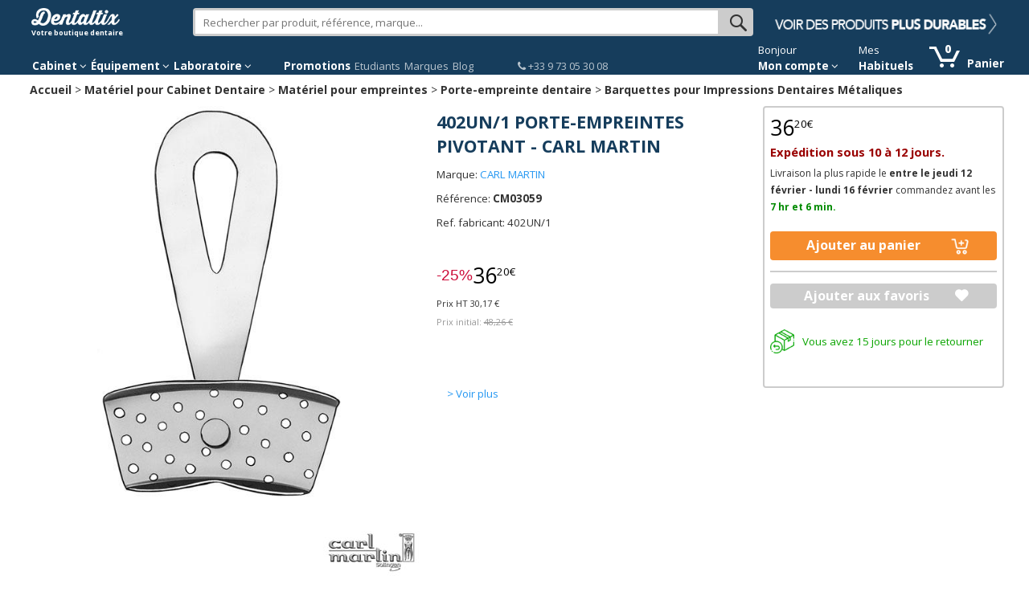

--- FILE ---
content_type: text/html; charset=utf-8
request_url: https://www.dentaltix.com/fr/carl-martin/402un1-porte-empreintes-pivotant
body_size: 16172
content:
<!DOCTYPE html>
<html lang="fr" dir="ltr"
  xmlns:content="http://purl.org/rss/1.0/modules/content/"
  xmlns:dc="http://purl.org/dc/terms/"
  xmlns:foaf="http://xmlns.com/foaf/0.1/"
  xmlns:og="http://ogp.me/ns#"
  xmlns:rdfs="http://www.w3.org/2000/01/rdf-schema#"
  xmlns:sioc="http://rdfs.org/sioc/ns#"
  xmlns:sioct="http://rdfs.org/sioc/types#"
  xmlns:skos="http://www.w3.org/2004/02/skos/core#"
  xmlns:xsd="http://www.w3.org/2001/XMLSchema#"
  xmlns:schema="http://schema.org/">
<head>
<link rel="stylesheet" href="https://static.dentaltix.com/front/libs/css/primeicons/primeicons.css">
<script async src="https://static.dentaltix.com/front/libs/polyfill/es-module-shims.min.js"></script>
<script type="importmap">
    {
      "imports": {
        "vue": "https://static.dentaltix.com/front/libs/vue/3.2.47/vue.runtime.esm-browser.prod.min.js",
        "lodash-es": "https://static.dentaltix.com/front/libs/lodash/lodash-4.17.21-esm.js"
      }
    }
</script>
<link rel="preconnect" href="https://fonts.googleapis.com"> <link rel="preconnect" href="https://fonts.gstatic.com" crossorigin> <link href="https://fonts.googleapis.com/css2?family=Open+Sans:ital,wght@0,300..800;1,300..800&display=swap" rel="stylesheet">
  <script>!function(C,oo,k,ie,b,o,t){
    let a=C.scripts[0],c="en",d=C.createElement(ie),
    e=[/^\/([a-z]{2})([_-][a-z]{2})?(\/.*)?/g.exec(k),/^([a-z]{2})\./.exec(oo),
    /\.([a-z]{2,})$/.exec(oo)],f={at:"de",au:c,ca:c,cz:"cs",dk:"da",ee:"et",no:"nb",se:
    "sv",uk:c},g=0;for(g of e){e=g?g[1]:t;if(g)break}e=e.length!=2?t:e;e=f[e]?f[e]:e;d.
    id=b;d.src="https://consent.cookiebot.com/uc.js";d.dataset.cbid=o;d.dataset.
    culture=e;d.async=!0;a.parentNode.insertBefore(d,a)}(document,location.hostname,
    location.pathname,"script","Cookiebot","0954a432-b06c-4132-9838-833c064c4d07","es")
  </script>

    <!-- Google Tag Manager -->
  <script>(function(w,d,s,l,i){w[l]=w[l]||[];w[l].push({'gtm.start':
            new Date().getTime(),event:'gtm.js'});var f=d.getElementsByTagName(s)[0],
            j=d.createElement(s),dl=l!='dataLayer'?'&l='+l:'';j.async=true;j.src=
            'https://www.googletagmanager.com/gtm.js?id='+i+dl;f.parentNode.insertBefore(j,f);
          })(window,document,'script','dataLayer', 'GTM-M4PB5G');
  </script>
  <!-- End Google Tag Manager -->
  
  <!--[if IE]><meta http-equiv='X-UA-Compatible' content='IE=edge,chrome=1'><![endif]-->
  <meta name="viewport" content="width=device-width, initial-scale=1.0, maximum-scale=1.0, user-scalable=yes">
  <!-- <link rel="preload" href="/sites/all/themes/rhythm_dentaltix/images/logoinicio1.png" as="image" />
  <link rel="preload" href="/sites/all/themes/rhythm_dentaltix/images/whatsapp-logo.png" as="image" />
  <link rel="preload" href="/sites/all/themes/rhythm_dentaltix/images/cart/picto_cart.png" as="image" />
  <link rel="preload" href="/sites/all/themes/rhythm_dentaltix/images/logo_dentaltix.png" as="image" />
  <link rel="preload" href="/misc/arrow-desc.png" as="image" /> -->
  <meta http-equiv="Content-Type" content="text/html; charset=utf-8" />
<meta property="og:image:url" content="https://www.dentaltix.com/fr/sites/default/files/styles/large/public/cm03059_0.jpg?itok=Gtec9In7" />
<link rel="shortcut icon" href="https://www.dentaltix.com/fr/sites/all/themes/rhythm_dentaltix/favicon.ico" type="image/vnd.microsoft.icon" />

                      <script type="application/ld+json">
                      {   
                          "@context":"https://schema.org",
                          "@type":"BreadcrumbList",
                          "itemListElement":
                          [
                                      {
                                        "@type":"ListItem",
                                        "position":1,
                                        "name":"Accueil",
                                        "item":"https://www.dentaltix.com/fr/"
                                      }
      ,
                                      {
                                        "@type":"ListItem",
                                        "position":2,
                                        "name":"Matériel pour Cabinet Dentaire",
                                        "item":"https://www.dentaltix.com/fr/cabinet-dentaire"
                                      }
      ,
                                      {
                                        "@type":"ListItem",
                                        "position":3,
                                        "name":"Matériel pour empreintes",
                                        "item":"https://www.dentaltix.com/fr/empreinte"
                                      }
      ,
                                      {
                                        "@type":"ListItem",
                                        "position":4,
                                        "name":"Porte-empreinte dentaire",
                                        "item":"https://www.dentaltix.com/fr/porte-empreinte-dentaire"
                                      }
      ,
                                      {
                                        "@type":"ListItem",
                                        "position":5,
                                        "name":"Barquettes pour Impressions Dentaires Métaliques",
                                        "item":"https://www.dentaltix.com/fr/barquettes-pour-impressions-dentaires-metaliques"
                                      }
      ]
                      }
                      </script>
<link href="https://www.dentaltix.com/fr/carl-martin/402un1-porte-empreintes-pivotant" rel="alternate" hreflang="fr" />
<script type="application/ld+json">
        {
        "@context": "https://schema.org/",
        "@type": "Product",
        "name": "402UN/1 PORTE-EMPREINTES PIVOTANT ",
        "brand": "CARL MARTIN",
        "sku": "CM03059",
        "url": "https://www.dentaltix.com/fr/carl-martin/402un1-porte-empreintes-pivotant",
        "image": "https://www.dentaltix.com/fr/sites/default/files/styles/large/public/cm03059_0.jpg?itok=Gtec9In7",
        "description": "402UN/1 PORTE-EMPREINTES PIVOTANT",
        "offers": {
            "availability": "http://schema.org/InStock",
            "@type": "Offer",
            "priceCurrency": "EUR",
            "price": "33.78"
        }
        
        }</script><meta name="twitter:description" content="" />
<meta property="og:description" content="" />
<meta name="twitter:title" content="402UN/1 PORTE-EMPREINTES PIVOTANT  - CARL MARTIN" />
<meta property="og:title" content="402UN/1 PORTE-EMPREINTES PIVOTANT  - CARL MARTIN" />
<meta name="twitter:image:alt" content="402UN/1 PORTE-EMPREINTES PIVOTANT  Img: 201807031" />
<meta property="og:image:alt" content="402UN/1 PORTE-EMPREINTES PIVOTANT  Img: 201807031" />
<meta name="twitter:image" content="https://www.dentaltix.com/fr/sites/default/files/styles/large/public/cm03059_0.jpg?itok=Gtec9In7" />
<meta property="og:image" content="https://www.dentaltix.com/fr/sites/default/files/styles/large/public/cm03059_0.jpg?itok=Gtec9In7" />
<meta name="Generator" content="Drupal 7 (http://drupal.org)" />
<meta name="twitter:card" content="summary" />
<meta property="og:type" content="article" />
<meta property="og:url" content="http://internal-root-web-lb-215680068.eu-west-1.elb.amazonaws.com/fr/carl-martin/402un1-porte-empreintes-pivotant" />
<meta property="og:locale" content="fr_FR" />
<meta name="twitter:site" content="@Dentaltix" />
<meta property="og:site_name" content="Dentaltix - Boutique Dentaire Online" />
<meta name="description" content="402UN/1 PORTE-EMPREINTES PIVOTANT  - Retrouvez plus de 30 000 produits pour votre clinique dentaire au meilleur prix." />

                        <script type="application/ld+json">
                        {   
                            "@context":"https://schema.org",
                            "@type":"WebSite",
                            "name":"Dentaltix - Boutique Dentaire Online",
                            "alternateName":"Dentaltix - Boutique dentaire: vente de matériaux dentaires et des produits dentaires",
                            "url":"https://www.dentaltix.com/fr/"
                        }
                        </script>

                        <script type="application/ld+json">
                        {   
                            "@context":"https://schema.org",
                            "@type":"Organization",
                            "url":"https://www.dentaltix.com",
                            "logo":"https://www.dentaltix.com/sites/all/themes/rhythm_dentaltix/images/logoinicio1.png",
                            "contactPoint":[
                                {
                                    "@type":"ContactPoint",
                                    "telephone":"+34915335229",
                                    "contactType":"Customer Service",
                                    "areaServed":["ES"],
                                    "availableLanguage":["Spanish"]
                                },
                                {
                                    "@type":"ContactPoint",
                                    "telephone":"+33971070302",
                                    "contactType":"Customer Service",
                                    "areaServed":["FR"],
                                    "availableLanguage":["French"]
                                },
                                {
                                    "@type":"ContactPoint",
                                    "telephone":"+39294752516",
                                    "contactType":"Customer Service",
                                    "areaServed":["IT"],
                                    "availableLanguage":["Italian"]
                                },
                                {
                                    "@type":"ContactPoint",
                                    "telephone":"+441254790349",
                                    "contactType":"Customer Service",
                                    "areaServed":["UK"],
                                    "availableLanguage":["English"]
                                }
                                 
                            ],
                            "sameAs":[
                                "https://www.facebook.com/dentaltix/",
                                "https://twitter.com/dentaltix",
                                "https://www.linkedin.com/company/dentared/",
                                "http://www.dentared.com",
                                "https://plus.google.com/+Dentaltix"
                            ]
                        }
                        </script>
<link rel="shortlink" href="/fr/node/15068" />
<link rel="canonical" href="https://www.dentaltix.com/fr/carl-martin/402un1-porte-empreintes-pivotant" />
<link rel="stylesheet" href="https://front.dentaltix.com/product/product-detail-page/assets/index.css" />
  <title>402UN/1 PORTE-EMPREINTES PIVOTANT  - CARL MARTIN</title>
  <link type="text/css" rel="stylesheet" href="https://www.dentaltix.com/fr/sites/default/files/css/css_8SGnBkQa8YBY5K_XXx54_XjDYeD4P_Tx_TnAT01zap0.css" media="all" />
<link type="text/css" rel="stylesheet" href="https://www.dentaltix.com/fr/sites/default/files/css/css_Uo8QNtwd5FfY5z1cwOCgo4fB4mGpgZ4cz8sK-tDAEUM.css" media="all" />
<link type="text/css" rel="stylesheet" href="https://www.dentaltix.com/fr/sites/default/files/css/css_wP1Zv7VC5PzrZ3KFvuzT20Fco74SM15TKPw2hb5cOAU.css" media="all" />
<link type="text/css" rel="stylesheet" href="https://www.dentaltix.com/fr/sites/default/files/css/css_bzG6U4gJ3FOjCLTTpRO0SOACz321B8tKnYjaBNVZXbg.css" media="all" />
<link type="text/css" rel="stylesheet" href="https://www.dentaltix.com/fr/sites/default/files/css/css__xuY_Jof-A6BdlXMIrptuUAtGcCYC1Al3CuCnMo3Z28.css" media="screen and (max-width: 767px)" />
<link type="text/css" rel="stylesheet" href="https://www.dentaltix.com/fr/sites/default/files/css/css_7d7B1WR4mdZV_ZVUnB6h7gk-X7BR4YjRHe0nps3kTuU.css" media="screen and (min-width: 768px)" />
<link type="text/css" rel="stylesheet" href="https://www.dentaltix.com/fr/sites/default/files/css/css_-BVsjzDIBNZCZTwZOdiG5SqAes9J-PJ6Qc82XHonmxs.css" media="screen and (min-width: 992px)" />
<link type="text/css" rel="stylesheet" href="https://www.dentaltix.com/fr/sites/default/files/css/css_OXlz1b5gguqk7YAeiEaX0SmJ54L5pIlAkMPHRZ3G9fg.css" media="screen and (min-width: 1250px)" />
  <!-- Etiquetas para evitar 404 por imagens de favicon no encontradas -->
  <link rel="shortcut icon" href="/fr/sites/all/themes/rhythm_dentaltix/images/favicons/favicon.ico" type="image/x-icon" />
  <link rel="apple-touch-icon" href="/sites/all/themes/rhythm_dentaltix/images/favicons/apple-touch-icon.png" />
  <link rel="apple-touch-icon" sizes="57x57" href="/sites/all/themes/rhythm_dentaltix/images/favicons/apple-touch-icon-57x57.png" />
  <link rel="apple-touch-icon" sizes="72x72" href="/sites/all/themes/rhythm_dentaltix/images/favicons/apple-touch-icon-72x72.png" />
  <link rel="apple-touch-icon" sizes="76x76" href="/sites/all/themes/rhythm_dentaltix/images/favicons/apple-touch-icon-76x76.png" />
  <link rel="apple-touch-icon" sizes="114x114" href="/sites/all/themes/rhythm_dentaltix/images/favicons/apple-touch-icon-114x114.png" />
  <link rel="apple-touch-icon" sizes="120x120" href="/sites/all/themes/rhythm_dentaltix/images/favicons/apple-touch-icon-120x120.png" />
  <link rel="apple-touch-icon" sizes="144x144" href="/sites/all/themes/rhythm_dentaltix/images/favicons/apple-touch-icon-144x144.png" />
  <link rel="apple-touch-icon" sizes="152x152" href="/sites/all/themes/rhythm_dentaltix/images/favicons/apple-touch-icon-152x152.png" />
  <link rel="apple-touch-icon" sizes="180x180" href="/sites/all/themes/rhythm_dentaltix/images/favicons/apple-touch-icon-180x180.png" />
</head>
<body class="appear-animate html not-front not-logged-in no-sidebars page-node page-node- page-node-15068 node-type-producto-por-encargo i18n-fr">

<!-- Google Tag Manager (noscript) -->
  <noscript>
    <iframe src="https://www.googletagmanager.com/ns.html?id=GTM-M4PB5G"
            height="0" width="0" style="display:none;visibility:hidden">
    </iframe>
  </noscript>
<!-- End Google Tag Manager (noscript) -->

  <div class="main-wrap">
    
        <div class = "page">
  

    <header id="masthead" class="clearfix">
        <section class="header_scripts clearfix">
              <div class="region region-header-scripts">
      <div id="block-dtx-ui-async-data-layer-component" class="block block-dtx-ui " >
  
        
  <div class = "block-content clearfix">
    <div id="async-data-layer"><!--ssr-outlet--></div>
<script type="module" crossorigin="" src="https://front.dentaltix.com/user-ui/async-data-layer/./assets/index.js"></script>
<script>window.async_data_layer = {"id":"async-data-layer","rootProps":{"purchase":null,"menu_path":"node/%","page_type":"product-detail"},"ssr":false,"context":{"locale":"fr","fcsBaseUrl":"https://front.dentaltix.com/user-ui","isAnonymous":true,"shopUrl":"https://www.dentaltix.com/fr","userCookieName":"USERffc13fbc216c43a8e2c7c7a432ed5b4d","shopId":"FR","defaultProductImageUrl":"https://www.dentaltix.com/it/sites/default/files/default_images/no-product2.png","services":{"frontUser":"https://front.dentaltix.com/user-ui/graphql","frontProduct":"https://front.dentaltix.com/product/graphql","frontCheckout":"https://front.dentaltix.com/checkout/graphql"},"props":{"purchase":null,"menu_path":"node/%","page_type":"product-detail"}}};</script>  </div>

  </div> <!-- /.block -->
  </div>
        </section>
         
        <div class="container menu">
          <div class="row">
              <div class="region region-branding">
      <div id="block-block-3" class="block block-block col-xs-12 col-sm-3 col-lg-2 " >
  
        
  <div class = "block-content clearfix">
    <div id="burger-menu" class="visible-xs-block"><a href="#"><i class="fa fa-bars"></i></a></div>
<div id="eslogan">
<div class="logo"><a href="/fr/" title="Boutique Dentaire Online - Dentaltix"><img not-lazy alt="Boutique dentaire: vente de matériaux dentaires et des produits dentaires - Dentaltix" src="/fr/sites/all/themes/rhythm_dentaltix/images/logoinicio2.webp" /></a><br />
<span>Votre boutique dentaire</span></div>
</div>
  </div>

  </div> <!-- /.block -->
  <div id="block-dtx-ui-products-search-bar" class="block block-dtx-ui pc-searchbox col-xs-12 col-sm-9 col-md-5 col-lg-7 " >
  
        
  <div class = "block-content clearfix">
    <div id="products-search-bar"><div class="products-search-bar-container"><form><input type="text" value="" placeholder="Rechercher par produit, référence, marque..."><button class="search-bar-icon" type="submit"></button></form><div class="products-search-autocomplete-container"><div class="products-search-close-icon"><i class="fa fa-times"></i></div><!----><div><p>Produits</p><!--[--><!--]--></div></div></div></div>

<script type="module" crossorigin="" src="https://front.dentaltix.com/product/products-search-bar/./assets/index.js"></script>
<link rel="stylesheet" href="https://front.dentaltix.com/product/products-search-bar/./assets/index.css">
<script>window.products_search_bar = {"id":"products-search-bar","context":{"locale":"fr","fcsBaseUrl":"https://front.dentaltix.com/product","isAnonymous":true,"shopUrl":"https://www.dentaltix.com/fr","userCookieName":"USERffc13fbc216c43a8e2c7c7a432ed5b4d","shopId":"FR","defaultProductImageUrl":"https://www.dentaltix.com/it/sites/default/files/default_images/no-product2.png","services":{"frontUser":"https://front.dentaltix.com/user-ui/graphql","frontProduct":"https://front.dentaltix.com/product/graphql","frontCheckout":"https://front.dentaltix.com/checkout/graphql"},"priceWithTaxes":true,"searchResultUrl":"https://www.dentaltix.com/fr/search-results","appId":"FDSDhU1kQoK-ienpiox5Bw"}};</script>  </div>

  </div> <!-- /.block -->
  <div id="block-block-20" class="block block-block hidden-xs hidden-sm col-md-4 col-lg-3 " >
  
        
  <div class = "block-content clearfix">
    <div id="promo"><a class="promocion" href="/fr/produits-dentaires-ecologiques"><img not-lazy alt="Nos prix imbattables seulement chez Dentaltix" src="https://static.dentaltix.com/paginas-estaticas/banner-header/banner-header-sostenible-FR.png" /></a></div>

<style>
@media (max-width: 991px) {
  #block-block-20 {
  display:none !important;
  }
}
</style>
  </div>

  </div> <!-- /.block -->
  </div>
          </div>
          <nav class="row">
              <div class="region region-menu">
      <div id="block-block-16" class="block block-block col-xs-12 col-sm-11 navbar " >
  
        
  <div class = "block-content clearfix">
    <div class="container-fluid">
 <div class="close-slide">
    <a  href="#" class="fa fa-arrow-left"></a>
    <a href="#" class="fa fa-remove"></a>
  </div>
    <ul class="nav navbar-nav">

        <li id="li-clinicas" class="dropdown menu">
            <a href="/fr/cabinet-dentaire" class="dropdown-toggle" role="button" aria-haspopup="true" aria-expanded="false">Cabinet <i class="fa fa-angle-down"></i></a>
            <ul id="menuclinicas" class="dropdown-menu menu-height">
                <li data-submenu-id="submenu-agujasyjeringas">
                    <a href="/fr/aiguilles-et-seringues">Aiguilles et seringues <i class="fa fa-caret-right"></i></a>
                    <div id="submenu-agujasyjeringas" class="popover"></div>
                </li>
                <li data-submenu-id="submenu-blanqueamiento">
                    <a href="/fr/blanchiment-dentaire">Blanchiment <i class="fa fa-caret-right"></i></a>
                    <div id="submenu-blanqueamiento" class="popover"></div>
                </li>
                <li data-submenu-id="submenu-cirugia-y-periodoncia">
                    <a href="/fr/chirugie-et-parondoncie">Chirugie<i class="fa fa-caret-right"></i></a>
                    <div id="submenu-cirugia-y-periodoncia" class="popover"></div>
                </li>
                <li data-submenu-id="submenu-cementos">
                    <a href="/fr/ciments-dentaires">Ciments<i class="fa fa-caret-right"></i></a>
                    <div id="submenu-cementos" class="popover"></div>
                </li>
                <li data-submenu-id="submenu-composites">
                    <a href="/fr/composites">Composites<i class="fa fa-caret-right"></i></a>
                    <div id="submenu-composites" class="popover"></div>
                </li>
                <li data-submenu-id="submenu-desinfeccion">
                    <a href="/fr/desinfection">Désinfectants et Nettoyage <i class="fa fa-caret-right"></i></a>
                    <div id="submenu-desinfeccion" class="popover"></div>
                </li>
                <li data-submenu-id="submenu-impresion">
                    <a href="/fr/empreinte">Empreintes <i class="fa fa-caret-right"></i></a>
                    <div id="submenu-impresion" class="popover"></div>
                </li>
                <li data-submenu-id="submenu-endodoncia">
                    <a href="/fr/instrumentation-endodontie">Endodontie <i class="fa fa-caret-right"></i></a>
                    <div id="submenu-endodoncia" class="popover"></div>
                </li>
                <li data-submenu-id="submenu-fresas">
                    <a href="/fr/fraises">Fraises<i class="fa fa-caret-right"></i></a>
                    <div id="submenu-fresas" class="popover"></div>
                </li>
                <li data-submenu-id="submenu-implantes">
                    <a href="/fr/implants">Implants et Biomatériaux <i class="fa fa-caret-right"></i></a>
                    <div id="submenu-implantes" class="popover"></div>
                </li>
                <li data-submenu-id="submenu-instrumental">
                    <a href="/fr/instrumentation-dentaire">Instrumentations dentaires<i class="fa fa-caret-right"></i></a>
                    <div id="submenu-instrumental" class="popover"></div>
                </li>
                <li data-submenu-id="submenu-desechables"> 
                    <a href="/fr/usage-unique">Jetables et Usage Unique <i class="fa fa-caret-right"></i></a>
                    <div id="submenu-desechables" class="popover"></div>
                </li>
                <li data-submenu-id="submenu-ortodoncia">
                    <a href="/fr/orthodontie">Orthodontie <i class="fa fa-caret-right"></i></a>
                    <div id="submenu-ortodoncia" class="popover"></div>
                </li>
                <li data-submenu-id="submenu-packs">
                    <a href="/fr/packs_speciaux">Packs Spéciaux</a>
                </li>
                <li data-submenu-id="submenu-profilaxis">
                    <a href="/fr/prophylaxie">Prophylaxie <i class="fa fa-caret-right"></i></a>
                    <div id="submenu-profilaxis" class="popover"></div>
                </li>
                <li data-submenu-id="submenu-radiografia">
                    <a href="/fr/radiographie">Radiographie <i class="fa fa-caret-right"></i></a>
                    <div id="submenu-radiografia" class="popover"></div>
                </li>
                <li data-submenu-id="submenu-obturacion">
                    <a href="/fr/obturation-dentaire">Restauration et Obturation<i class="fa fa-caret-right"></i></a>
                    <div id="submenu-obturacion" class="popover"></div>
                </li>
                <li data-submenu-id="submenu-uniformes">
                    <a href="/fr/vetements-pour-cabinets-dentaires">Vêtements<i class="fa fa-caret-right"></i></a>
                    <div id="submenu-uniformes" class="popover"></div>
                </li>
                <li data-submenu-id="submenu-nuevovarios"> 
                    <a href="/fr/et-autres">Autres<i class="fa fa-caret-right"></i></a>
                    <div id="submenu-nuevovarios" class="popover"></div>  
                </li>                  
                <li class="ver-todo">
                    <a href="/fr/plan-du-site">Toutes les catégories</a>
                </li>
            </ul><!-- menuclinicas -->
        </li><!-- li clinicas -->

        <li id="li-equipamientos" class="dropdown menu">
            <a href="/fr/equipement-dentaire" class="dropdown-toggle" role="button" aria-haspopup="true" aria-expanded="false">Équipement <i class="fa fa-angle-down"></i></a>
            <ul id="menuequipamientos" class="dropdown-menu menu-height">
                <li data-submenu-id="submenu-aparatoscirugia">
                    <a href="/fr/materiel-de-chirurgie-dentaire">Appareils de Chirurgie <i class="fa fa-caret-right"></i></a>
                    <div id="submenu-aparatoscirugia" class="popover"></div>
                </li>
                <li data-submenu-id="submenu-endodontique">
                    <a href="/fr/materiel-endodontique">Endodontie <i class="fa fa-caret-right"></i></a>
                    <div id="submenu-endodontique" class="popover"></div>
                </li>
                <li data-submenu-id="submenu-estetica">
                    <a href="/fr/esthetique-et-restauration-dentaire">Esthétique et Restauration <i class="fa fa-caret-right"></i></a>
                    <div id="submenu-estetica" class="popover"></div>
                </li>
                <li data-submenu-id="submenu-mobiliario">
                    <a href="/fr/mobiliers-dentaires">Mobiliers Pour Cabinet <i class="fa fa-caret-right"></i></a>
                    <div id="submenu-mobiliario" class="popover"></div>
                </li>
                <li data-submenu-id="submenu-ultrasonidos">
                    <a href="/fr/materiel-de-prophylaxie">Appareils de Prophylaxie <i class="fa fa-caret-right"></i></a>
                    <div id="submenu-ultrasonidos" class="popover"></div>
                </li>
                <li data-submenu-id="submenu-aparatosradiografia">
                    <a href="/fr/appareils-de-radriographique">Image Digitale<i class="fa fa-caret-right"></i></a>
                    <div id="submenu-aparatosradiografia" class="popover"></div>
                </li>
                <li data-submenu-id="submenu-mantenimiento">
                    <a href="/fr/rechanges-et-accesoires-dentaires">Rechanges et Accesoires <i class="fa fa-caret-right"></i></a>
                    <div id="submenu-mantenimiento" class="popover"></div>
                </li>
                <li data-submenu-id="submenu-rotatorios">
                    <a href="/fr/instruments-rotatifs">Instruments Rotatifs <i class="fa fa-caret-right"></i></a>
                    <div id="submenu-rotatorios" class="popover"></div>
                </li>
                <li data-submenu-id="submenu-sala">
                    <a href="/fr/salle-des-machines">Salle des Machines <i class="fa fa-caret-right"></i></a>
                    <div id="submenu-sala" class="popover"></div>
                </li>
                <li data-submenu-id="submenu-soldadora">
                    <a href="/fr/soudeurs-dentaires-intrabuccaux">Soudeuses Intra Orales</a>
                </li>
                <li data-submenu-id="submenu-esterilizacion">
                    <a href="/fr/materiel-de-sterilisation-et-de-desinfection">Stérilisation et de Désinfection<i class="fa fa-caret-right"></i></a>
                    <div id="submenu-esterilizacion" class="popover"></div>
                </li>
                <li data-submenu-id="submenu-varios">
                    <a href="/fr/appareils-divers">Appareils Divers</a>
                </li>
                <li class="ver-todo">
                    <a href="/fr/plan-du-site">Toutes les catégories</a>
                </li>
            </ul><!-- menuequipamientos -->
        </li><!-- li equipamientos -->

        <li id="li-laboratorios" class="dropdown menu">
            <a href="/fr/laboratoire" class="dropdown-toggle" role="button" aria-haspopup="true" aria-expanded="false">Laboratoire <i class="fa fa-angle-down"></i></a>
            <ul id="menulaboratorios" class="dropdown-menu menu-height">
                <li data-submenu-id="submenu-abrasivos">
                    <a href="/fr/abrasifs-et-polisseurs-laboratoire">Abrasifs et Polisseurs<i class="fa fa-caret-right"></i></a>
                    <div id="submenu-abrasivos" class="popover"></div>
                </li>
                <li data-submenu-id="submenu-accesorioslabo">
                    <a href="/fr/accessoires-pour-laboratoire-dentaire">Accessoires <i class="fa fa-caret-right"></i></a>
                    <div id="submenu-accesorioslabo" class="popover"></div>
                </li>
                <li data-submenu-id="submenu-aleaciones">
                    <a href="/fr/alliage-metaux">Alliages Métalliques et Métaux<i class="fa fa-caret-right"></i></a>
                    <div id="submenu-aleaciones" class="popover"></div>
                </li>
                <li data-submenu-id="submenu-ceramicas">
                    <a href="/fr/ceramiques-dentaires">Céramiques <i class="fa fa-caret-right"></i></a>
                    <div id="submenu-ceramicas" class="popover"></div>
                </li>
                <li data-submenu-id="submenu-ceras">
                    <a href="/fr/cires-preformes-et-plaques-base">Cires, Préformes et Plaques Base <i class="fa fa-caret-right"></i></a>
                    <div id="submenu-ceras" class="popover"></div>
                </li>
                <li data-submenu-id="submenu-dientes">
                    <a href="/fr/dents-acrilyques">Dents Acryliques<i class="fa fa-caret-right"></i></a>
                    <div id="submenu-dientes" class="popover"></div>
                </li>
                <li data-submenu-id="submenu-equipementlabo">
                    <a href="/fr/equipment-laboratoire">Équipement et Appareils <i class="fa fa-caret-right"></i></a>
                    <div id="submenu-equipementlabo" class="popover"></div>
                </li>
                <li data-submenu-id="submenu-fresaslabo">
                    <a href="/fr/fraises-et-disques-de-laboratoire">Fraises et Disques <i class="fa fa-caret-right"></i></a>
                    <div id="submenu-fresaslabo" class="popover"></div>
                </li>
                <li data-submenu-id="submenu-appareilslabo">
                    <a href="/fr/appareils-de-laboratoire-dentaires">Instruments de Laboratoire<i class="fa fa-caret-right"></i></a>
                    <div id="submenu-appareilslabo" class="popover"></div>
                </li>
                <li data-submenu-id="submenu-resinas">
                    <a href="/fr/ceramiques-resines-acrylique">Résines et Acryliques<i class="fa fa-caret-right"></i></a>
                    <div id="submenu-resinas" class="popover"></div>
                </li>
                <li data-submenu-id="submenu-revetement">
                    <a href="/fr/revetements-dentaires">Revêtements <i class="fa fa-caret-right"></i></a>
                    <div id="submenu-revetement" class="popover"></div>
                </li>
                <li data-submenu-id="submenu-cadcam">
                    <a href="/fr/cadcamdentaire">Technologie CAD CAM <i class="fa   fa-caret-right"></i></a>
                    <div id="submenu-cadcam" class="popover"></div>
                </li>
                <li class="ver-todo">
                    <a href="/fr/plan-du-site">Toutes les catégories</a>
                </li>
            </ul><!-- menulaboratorios -->
        </li><!-- li laboratorios -->

        <li class="delimiter-menu-botones menu hidden-xs hidden-sm"></li>

        <!--<li id="li-covid" class="hidden-sm menu"><a href="/fr/materiel-protection-sanitaire">Covid-19</a></li>--><!-- li estudiantes -->
        <li id="li-covid" class="menu"><a href="/fr/super-promotions">Promotions</a></li><!-- li oferta -->
        <li id="li-estudiantes" class="hidden-sm menu"><a href="/fr/etudiants">Etudiants</a></li><!-- li estudiantes -->
        <li id="li-marcas" class="menu"><a href="/fr/marques">Marques</a></li><!-- li marcas -->
        <li id="li-blog" class="menu"><a href="/fr/blog">Blog</a></li><!-- li oferta -->

        <!-- <li id="li-quienes"><a href="/fr/culture-et-emploi">Qui sommes-nous ?</a></li> -->

        <li class="delimiter-bottons-contacto menu hidden-xs hidden-sm"></li>

        <li id="li-contacto" class="menu">
            <a href="/fr/contact"><span class="telefono"><i class="fa fa-phone"></i> +33 9 73 05 30 08</span></a>
        </li><!-- li-contacto -->

<li id="login-menu" class="dropdown"><!--[--><span class="texto-extra hidden-xs">Bonjour </span><a href="/fr/user" rel="nofollow" class="dropdown-toggle" data-toggle="dropdown" role="button" aria-haspopup="true" aria-expanded="false" style="color:white;font-weight:bold;">Mon compte <i class="fa fa-angle-down"></i></a><ul id="menucuenta" class="dropdown-menu" style="margin:-1px;"><!--[--><li class="login"><a class="btn btn-primary" href="/fr/user/login" rel="nofollow">Identifiez-vous</a></li><hr><li class="last"><span class="texto-extra">Nouveau chez Dentaltix?</span><a href="/fr/user/register" class="btn btn-link" rel="nofollow">Commencez ici</a></li><!--]--></ul><!--]--></li>
<script type="module" crossorigin="" src="https://front.dentaltix.com/user-ui/login-menu/./assets/index.js"></script>
<link rel="stylesheet" href="https://front.dentaltix.com/user-ui/login-menu/./assets/index.css">
<script>window.login_menu = {"id":"login-menu","rootProps":{"urls":{"userProfile":"/fr/user","userOrders":"/fr/user/{userId}/orders","userWishlist":"/fr/user/{userId}/wishlist","userAddresses":"/fr/user/{userId}/addressbook","userUsuals":"/fr/user/mes-habituels","login":"/fr/user/login","logout":"/fr/user/logout","register":"/fr/user/register"},"anonymousUserDatalayer":{"id":"FR0","name":null,"roles":["anonymous user"],"group":"customer","customer_profiles":"empty"}},"ssr":true,"context":{"locale":"fr","fcsBaseUrl":"https://front.dentaltix.com/user-ui","isAnonymous":true,"shopUrl":"https://www.dentaltix.com/fr","userCookieName":"USERffc13fbc216c43a8e2c7c7a432ed5b4d","shopId":"FR","defaultProductImageUrl":"https://www.dentaltix.com/it/sites/default/files/default_images/no-product2.png","services":{"frontUser":"https://front.dentaltix.com/user-ui/graphql","frontProduct":"https://front.dentaltix.com/product/graphql","frontCheckout":"https://front.dentaltix.com/checkout/graphql"},"props":{"urls":{"userProfile":"/fr/user","userOrders":"/fr/user/{userId}/orders","userWishlist":"/fr/user/{userId}/wishlist","userAddresses":"/fr/user/{userId}/addressbook","userUsuals":"/fr/user/mes-habituels","login":"/fr/user/login","logout":"/fr/user/logout","register":"/fr/user/register"},"anonymousUserDatalayer":{"id":"FR0","name":null,"roles":["anonymous user"],"group":"customer","customer_profiles":"empty"}}}};</script>
<li id="li-my-produtcs">
<span class="texto-extra hidden-xs">Mes</span>
<a rel="nofollow" href="/fr/user/mes-habituels" class="desktop">Habituels</a>
<a rel="nofollow" href="/fr/user/mes-habituels" class="mobile">Mes habituels</a>
</li>
    </ul><!--<ul class="navbar nav">    -->  
</div><!--<div class="container">    -->    

<style>
#li-cuenta {
    margin-right: 0px !important;
}
#li-contacto {
margin-right: 0px !important;
}
</style>

<style>
//#masthead {background-color: #333333 !important;} 
//#colophon .footer-first {background-color: #333333 !important;}
</style>

<style>
@media (min-width: 768px) {
.desktop {
display: block !important;
}

.mobile {
display: none !important;
}

    .navbar-nav {
        display: flex;
    }

#li-cuenta-2  {
   margin-left: auto;
}

#masthead .navbar .nav > li#li-my-produtcs  {
   padding-left: 10px;
   padding-right: 0px
}

#masthead ul.navbar-nav li.menu {
margin-right: 0.5rem;
}
}

@media (min-width: 992px) {
#masthead .navbar .nav > li#li-my-produtcs  {
   padding-left: 25px;
}
}

@media (min-width: 768px) and (max-width: 992px) {
#li-my-produtcs,
#li-estudiantes-menu {
display:none !important;
}
#masthead ul.navbar-nav li.menu {
// margin-right: .5rem;
}
}

@media (max-width: 767px) {

.desktop {
display: none !important;
}

.mobile {
display: block !important;
}
#li-cuenta-2 {
grid-row:1;
}
#li-my-produtcs {
grid-row:2;
}

#li-my-produtcs a, 
#li-cuenta-2 a
{
color: #163d5c !important;
    opacity: 1;
    padding: 10px 15px !important;
    font-size: 1.4rem !important;
}
}

#li-cuenta-2 > span {
    width: 96px;
    overflow: hidden;
    white-space: nowrap;
    text-overflow: ellipsis;
}

aside#sidebar-first ul.expanded > li::before {
    content: "" !important;
}

aside#sidebar-first ul.expanded {
    margin-left: 0px !important; 
}

.flag-brand-container .brand {
display:block;
overflow:hidden;
text-overflow:ellipsis;
}
</style>  </div>

  </div> <!-- /.block -->
  <div id="block-dtx-ui-cart-mini" class="block block-dtx-ui col-xs-5 col-sm-1 mt-1 cart-mini-block " >
  
        
  <div class = "block-content clearfix">
    <div id="cart-mini"><!--ssr-outlet--></div>
<script type="module" crossorigin="" src="https://front.dentaltix.com/checkout/cart-mini/./assets/index.js"></script>
<link rel="stylesheet" href="https://front.dentaltix.com/checkout/cart-mini/./assets/index.css">
<script>window.cart_mini = {"id":"cart-mini","ssr":false,"rootProps":{},"context":{"locale":"fr","fcsBaseUrl":"https://front.dentaltix.com/checkout","isAnonymous":true,"shopUrl":"https://www.dentaltix.com/fr","userCookieName":"USERffc13fbc216c43a8e2c7c7a432ed5b4d","shopId":"FR","defaultProductImageUrl":"https://www.dentaltix.com/it/sites/default/files/default_images/no-product2.png","services":{"frontUser":"https://front.dentaltix.com/user-ui/graphql","frontProduct":"https://front.dentaltix.com/product/graphql","frontCheckout":"https://front.dentaltix.com/checkout/graphql"},"cartUrl":"https://front.dentaltix.com/checkout/v1/cart","tokenUrl":"https://front.dentaltix.com/checkout/auth/token","priceWithTaxes":true,"urlToCheckout":"/fr/checkout/{order_id}","urlToCartSummary":"/fr/cart"}};</script>  </div>

  </div> <!-- /.block -->
  </div>
          </nav>
        </div> 
      </header>

      <section class="header_first clearfix">
                </section> 

      <section class="container contextual-links-region clearfix">
        <div class="row">
          <div class="col-xs-12 breadcrumbs">
             <div id="breadcrumbs"><a href="/fr/">Accueil</a> &gt; <a href="https://www.dentaltix.com/fr/cabinet-dentaire">Matériel pour Cabinet Dentaire</a> &gt; <a href="https://www.dentaltix.com/fr/empreinte">Matériel pour empreintes</a> &gt; <a href="https://www.dentaltix.com/fr/porte-empreinte-dentaire">Porte-empreinte dentaire</a> &gt; <a href="/fr/barquettes-pour-impressions-dentaires-metaliques">Barquettes pour Impressions Dentaires Métaliques</a></div>
                      </div>
          <div class="col-xs-12">
                                  </div>
                  </div>
        <div class="row">
          
            <main class="col-xs-12 col-sm-12 col-lg-12">
              <div class="row">
                                  <div class="region region-content">
      <div id="block-system-main" class="block block-system " >
  
        
  <div class = "block-content clearfix">
    
<article id="product-view">
    <div class="hide">
        <div class="commerce-product-extra-field commerce-product-extra-field-sku node-15068-product-sku">  <div class="commerce-product-sku">
          <div class="commerce-product-sku-label">
        Référence:      </div>
        CM03059  </div>
</div>    </div>

    <div id="product-detail-page"><!--[--><!----><div class="product-detail"><div><div><div class="product-images-container"><div class="product-main-image"><div class="rect"></div><img src="https://www.dentaltix.com/fr/sites/default/files/styles/large/public/cm03059_0.jpg?itok=Gtec9In7" alt="402UN/1 PORTE-EMPREINTES PIVOTANT  Img: 201807031"></div><div class="product-images"><!----><!--[--><!--[--><img class="loading-img" src="[data-uri]" alt="CARL MARTIN"><!----><!--]--><!--]--></div><div class="product-zoom-image" style=""></div></div></div><div class="mobile main-price"><div class="skeleton-loader price-container"><div class="price-discount"> -25% </div><div class="base-price"><!----><span class="base-price-int">36</span><span class="base-price-dec">20</span><span class="base-price-dec">€</span></div></div><div class="price-info"><span class="skeleton-loader">Prix HT 30,17 €</span><span class="skeleton-loader recomended-price">Prix initial: <del>48,26 €</del></span></div></div></div><div><div class="title-price"><div><h1>402UN/1 PORTE-EMPREINTES PIVOTANT  - CARL MARTIN</h1></div><div><span>Marque: </span><a href="https://www.dentaltix.com/fr/carl-martin" class="light-link">CARL MARTIN</a></div><div><span>Référence: </span><span><strong>CM03059</strong></span></div><div><span>Ref. fabricant: </span><span>402UN/1</span></div><!----><div><!----></div><div class="promo-text-1"></div><!----><!--[--><!--]--></div><div class="desktop main-price"><div class="skeleton-loader price-container"><div class="price-discount"> -25% </div><div class="base-price"><!----><span class="base-price-int">36</span><span class="base-price-dec">20</span><span class="base-price-dec">€</span></div></div><div class="price-info"><span class="skeleton-loader">Prix HT 30,17 €</span><span class="skeleton-loader recomended-price">Prix initial: <del>48,26 €</del></span></div></div><div class="short-description desktop"><h2></h2><!----><a href="#descripcion" class="light-link">&gt; Voir plus</a></div><!----></div><div><!--[--><div class="custom-card add-cart-container"><!--[--><div class="desktop base-price-container"><div class="base-price skeleton-loader"><!----><span class="base-price-int">36</span><span class="base-price-dec">20</span><span class="base-price-dec">€</span></div></div><!--[--><div class="stock-span-container"><span class="stock-green" id="product-span">Expédition sous 10 à 12 jours.</span></div><div class="delivery-msg-container"><div><span>Livraison la plus rapide le </span><strong>entre le jeudi 12 février - lundi 16 février</strong><span> commandez avant les </span><strong class="time-left">.</strong></div></div><!----><!--]--><!--[--><!----><!----><!--[--><div class="increment-decrement-container without-qty large"><div class="increment-decrement-button-container"><button class="p-button p-component increment-decrement-btn btn-grid" type="button"><!--[--><span class="btn-text">Ajouter au panier</span><span class="btn-icon cart-icon custom-cart-icon-white"></span><!--]--></button></div></div><!----><!--]--><!----><div class="add-wishlist-container"><button class="p-button p-component btn-dark-gray add-wishlist-btn" type="button"><!--[--><span class="add-wishlist-btn-label">Ajouter aux favoris</span><i class="pi pi-heart-fill add-wishlist-btn-icon"></i><!--]--></button><!----></div><!----><!----><div class="returnable-container"><img src="https://www.dentaltix.com/es/sites/all/themes/rhythm_dentaltix/images/returnable/returns.png" alt="Returnable"><span>Vous avez 15 jours pour le retourner</span></div><!--]--><!----><!--]--></div><!----><!----><!--]--><div class="short-description mobile"><h2></h2><!----><a href="#descripcion" class="light-link">&gt; Voir plus</a></div><!----></div></div><!----><div class="floating-btn-container mobile"><button class="p-button p-component floating-btn" type="button"><!--[--><!--[--><div class="floating-btn-label-container"><span class="floating-btn-label through">40.22 €</span><span class="floating-btn-label">30.17 €</span><span class="floating-btn-label"> - </span><span class="floating-btn-label">Ajouter au panier</span></div><!--]--><!--]--></button></div><!----><div class="product-slider-container desktop"><div class="section-title-container"><h2> </h2></div><div class="slider-container"><!----><div class="custom-slider"><!--[--><!--]--></div><button class="scroll-button right"> › </button></div></div><!----><div class="long-description" id="descripcion"><div class="section-title-container"><h2>Description</h2></div><div><h2> 402UN/1 PORTE-EMPREINTES PIVOTANT  </h2>
<p>Porte empreinte pour impressions partielles. </p>
<p> Avec manche rotatif et vis pour la fixation.</p>
</div></div><div class="product-attachments-links"><!--[--><!--]--></div><div class="product-questions-container"><div class="section-title-container"><h2>Questions et réponses </h2></div><p>Il n&#39;y a pas encore de questions. Soyez le premier à en poser une!</p><div class="product-questions"><!--[--><!--]--></div><p class="not-logged">Vous devez être connecté pour poser une question. <a href="https://www.dentaltix.com/fr/user/login">Identifiez-vous</a></p><!----></div><!----><div class="product-slider-container"><div class="section-title-container"><h2> </h2></div><div class="slider-container"><!----><div class="custom-slider"><!--[--><!--]--></div><button class="scroll-button right"> › </button></div></div><div class="product-slider-mini-container"><div class="section-title-container"><h2> </h2></div><div class="slider-container"><!----><div class="custom-slider"><!--[--><!--]--></div><button class="scroll-button right"> › </button></div></div><!--]--></div>

<script type="module" crossorigin="" src="https://front.dentaltix.com/product/product-detail-page/./assets/index.js"></script>
<link rel="stylesheet" href="https://front.dentaltix.com/product/product-detail-page/./assets/index.css">
<script>window.product_detail_page = {"id":"product-detail-page","ssr":true,"rootProps":{"productModel":{"sku":"PN00015068","name":"402UN/1 PORTE-EMPREINTES PIVOTANT ","discontinued":false,"questions":[],"reviews":[],"products":[{"sku":"CM03059","active":true,"name":"402UN/1 PORTE-EMPREINTES PIVOTANT ","modelName":"402UN/1 PORTE-EMPREINTES PIVOTANT ","modelSku":"PN00015068","variant":null,"packQty":1,"brand":{"name":"CARL MARTIN","url":"https://www.dentaltix.com/fr/carl-martin","imgUrl":"https://www.dentaltix.com/fr/sites/default/files/carlmartin.jpg"},"brandRef":"402UN/1","supplier":"Dentalunion","descriptionBrief":{"title":null,"text":null},"descriptionFull":"<h2> 402UN/1 PORTE-EMPREINTES PIVOTANT  </h2>\n<p>Porte empreinte pour impressions partielles. </p>\n<p> Avec manche rotatif et vis pour la fixation.</p>\n","attachments":[],"promoTitle":null,"promoDescription":"","promoInDetail":"","images":[{"title":"402UN/1 PORTE-EMPREINTES PIVOTANT  Img: 201807031","alt":"402UN/1 PORTE-EMPREINTES PIVOTANT  Img: 201807031","url":"https://www.dentaltix.com/fr/sites/default/files/cm03059_0.jpg","variants":[{"type":"thumbnail","url":"https://www.dentaltix.com/fr/sites/default/files/styles/thumbnail/public/cm03059_0.jpg?itok=V9fCpUg7"},{"type":"medium","url":"https://www.dentaltix.com/fr/sites/default/files/styles/medium/public/cm03059_0.jpg?itok=ezz72XWH"},{"type":"large","url":"https://www.dentaltix.com/fr/sites/default/files/styles/large/public/cm03059_0.jpg?itok=Gtec9In7"}]}],"deliveryTime":{"min":10,"max":12,"beforeThan":25598},"returnAllowed":true,"stockControl":true,"stock":2,"discontinued":false,"price":{"sales":30.17,"salesTaxed":36.2,"taxRatio":0.2,"recommended":40.22,"recommendedTaxed":48.26,"discount":0.25,"currency":"EUR"},"customerGroups":[],"family":null,"categories":[{"name":"Barquettes pour Impressions Dentaires Métaliques","url":"https://www.dentaltix.com/fr/barquettes-pour-impressions-dentaires-metaliques"},{"name":"Porte-empreinte dentaire","url":"https://www.dentaltix.com/fr/barquettes-pour-impressions-dentaires-metaliques"},{"name":"Matériel pour empreintes","url":"https://www.dentaltix.com/fr/barquettes-pour-impressions-dentaires-metaliques"},{"name":"Matériel pour Cabinet Dentaire","url":"https://www.dentaltix.com/fr/barquettes-pour-impressions-dentaires-metaliques"}],"gtin":null,"udi":null,"weight":0,"packVolume":null,"packDimensions":null,"tariffCode":null,"rating":{"categoryRank":null,"globalRank":null,"ratingValue":null,"ratingCount":null},"alternatives":null,"grouped":null,"promotions":null,"inFavorites":false,"stockSubscribe":false,"url":"https://www.dentaltix.com/fr/carl-martin/402un1-porte-empreintes-pivotant","showContactForm":false,"isNoPriceProduct":false,"isAnesthesia":false,"isHiddenAnesthesia":false}]}},"context":{"locale":"fr","fcsBaseUrl":"https://front.dentaltix.com/product","isAnonymous":true,"shopUrl":"https://www.dentaltix.com/fr","userCookieName":"USERffc13fbc216c43a8e2c7c7a432ed5b4d","shopId":"FR","defaultProductImageUrl":"https://www.dentaltix.com/it/sites/default/files/default_images/no-product2.png","services":{"frontUser":"https://front.dentaltix.com/user-ui/graphql","frontProduct":"https://front.dentaltix.com/product/graphql","frontCheckout":"https://front.dentaltix.com/checkout/graphql"},"wishlistUrl":"https://www.dentaltix.com/fr/user/0/wishlist","loginUrl":"https://www.dentaltix.com/fr/user/login","registerUrl":"https://www.dentaltix.com/fr/user/register","currentUrl":"https://www.dentaltix.com/fr/carl-martin/402un1-porte-empreintes-pivotant","userEmail":"","priceWithTaxes":true,"stockThreshold":5}};</script>
</article>
<div class="hidden">
    <div class="commerce-product-field commerce-product-field-field-iva field-field-iva node-15068-product-field-iva">  <span class="field-label">
    TVA:
  </span>

  <div class="field field-name-field-iva field-type-list-integer field-label-inline inline">
    20%  </div>
</div><div class="commerce-product-field commerce-product-field-field-pedir-a field-field-pedir-a node-15068-product-field-pedir-a"><div class="field field-name-field-pedir-a field-type-taxonomy-term-reference field-label-hidden">Dentalunion</div></div><div class="commerce-product-field commerce-product-field-field-producto-por-encargo field-field-producto-por-encargo node-15068-product-field-producto-por-encargo"><div class="field field-name-field-producto-por-encargo field-type-list-boolean field-label-hidden">0</div></div></div>

<!-- Connectif required tag to verify product information automatically -->
<!-- End verification tag -->  </div>

  </div> <!-- /.block -->
  </div>
                                                <div class="mobile-description product-mobile">
                                    </div>
              </div>
            </main>

                  </div>
      </section>
      
      <footer id="colophon" class="clearfix">
        <section class="footer-first">
          <div class="container">
            <div class="row">
              <div class="region region-footer-first">
      <div id="block-block-4" class="block block-block " >
  
        
  <div class = "block-content clearfix">
    <div id="footer1">
    <div id="contacto" class="col-xs-6 col-sm-3">
        <div class="row">
            <div class="fa fa-phone col-xs-3 col-sm-3 col-md-2"></div>
            <div class="titulo col-xs-9 col-sm-12 col-md-10"><p><a href="/fr/contact" rel="nofollow">Contactez-nous</a></p></div>
            <div class="texto col-sm-9 col-sm-push-3 col-md-push-0 col-md-10 hidden-xs">+33 9 73 05 30 08<br>8h30 à 18h<br>bonjour@dentaltix.com</div>
        </div>
    </div>

    <div id="envio" class="col-xs-6 col-sm-3 col-sm-push-3">
        <div class="row">
            <div class="fa fa-truck col-xs-3 col-sm-3 col-md-2"></div>
            <div class="titulo col-xs-9 col-sm-12 col-md-10"><p><a href="/fr/livraisons" rel="nofollow">Livraison gratuite</a></p></div>
            <div class="texto col-sm-9 col-sm-push-3 col-md-push-0 col-md-10 hidden-xs">
              À partir de 150€ HT
              <br>9,95€ <span class="hidden-sm">commande</span> inférieure à 150€ HT
            </div>
        </div>
    </div>

    <div id="pago" class="col-xs-6 col-sm-3 col-sm-pull-3">
        <div class="row">
            <div class="fa fa-credit-card col-xs-3 col-sm-3 col-md-2"></div>
            <div class="titulo col-xs-9 col-sm-12 col-md-10"><p><a href="/fr/paiements" rel="nofollow">Modes de paiement</a></p></div>
            <div class="texto col-sm-9 col-sm-push-3 col-md-push-0 col-md-10 hidden-xs">Par carte bancaire,<br>virement ou paypal.</div>
        </div>
    </div>

    <div id="devoluciones" class="col-xs-6 col-sm-3">
        <div class="row">
            <div class="fa fa-refresh col-xs-3 col-sm-3 col-md-2"></div>
            <div class="titulo col-xs-9 col-sm-12 col-md-10"><p><a href="/fr/retours" rel="nofollow">Retours</a></p></div>
            <div class="texto col-sm-9 col-sm-push-3 col-md-push-0 col-md-10 hidden-xs">Vous disposez de <strong>15 jours</strong><br>pour retourner vos produits.</div>
        </div>
    </div>
</div>
  </div>

  </div> <!-- /.block -->
  </div>
            </div>
          </div>
        </section>
        <section class="footer-second">
          <div class="container">
            <div class="row">
                <div class="region region-footer-second">
      <div id="block-block-5" class="block block-block " >
  
        
  <div class = "block-content clearfix">
    <div class="col-xs-12" id="footer2">
<div class="row" id="enlaces">
<div class="col-xs-6 col-sm-3 col-lg-2 col-lg-offset-1" id="conocenos">
<h3>Mieux nous connaître</h3>

<ul>
	<li><a href="/fr/culture-et-emploi" rel="nofollow">Qui sommes-nous ?</a></li>
	<li><a href="/fr/blog">Blog</a></li>
	<li><a href="/fr/plan-du-site">Plan du site</a></li>
	<li><a href="/fr/contact" rel="nofollow">Nous contacter</a></li>
</ul>
</div>

<div class="col-xs-6 col-sm-3 col-lg-2" id="funcionamiento">
<h3>Notre fonctionnement</h3>

<ul>
	<li><a href="/fr/questions-frequentes" rel="nofollow">Questions fréquentes</a></li>
	<li><a href="/fr/paiements" rel="nofollow">Paiements</a></li>
	<li><a href="/fr/livraisons" rel="nofollow">Livraisons</a></li>
	<li><a href="/fr/retours" rel="nofollow">Retours</a></li>
</ul>
</div>

<div class="clearfix visible-xs">&nbsp;</div>

<div class="col-xs-6 col-sm-3 col-lg-2" id="servicios">
<h3>Nos services</h3>

<ul>
	<li><a href="/fr/avantages-meilleurs-clients">Avantages <strong>Dentaltix Stars</strong></a></li>
	<li><a href="/fr/mobiliers-dentaires">Mobiliers</a></li>
	<li><a href="/fr/conditions-dutilisation" rel="nofollow">Conditions d'utilisation</a></li>
</ul>
</div>

<div id="clientes" class="col-xs-6 col-lg-2"> <!-- visible-lg-block -->
  <h3><a href="https://www.dentaltix.com/fr/decouvrez-lappli-de-dentaltix">Téléchargez notre application</a></h3>
  <ul>
    <li><a target="_blank" class="getit-android" href="https://play.google.com/store/apps/details?id=com.dentaltix&hl=fr&pli=1" rel="nofollow"><img src="/fr/sites/all/themes/rhythm_dentaltix/images/app/get-it/android/fr.png" style="height: 36px;" /></a></li>
    <li><a target="_blank" class="getit-apple" href="https://apps.apple.com/fr/app/dentaltix/id1501022223" rel="nofollow"><img src="/fr/sites/all/themes/rhythm_dentaltix/images/app/get-it/apple/fr.png" /></a></li>
    <li><a class="getit-qr" rel="nofollow"><img src="/fr/sites/all/themes/rhythm_dentaltix/images/app/get-it/qr/fr.png" /></a></li>
  </ul>
</div>

<div class="col-xs-6 col-sm-3 col-lg-2" id="pagoseguro">
<h3>Paiement sécurisé</h3>

<ul>
<!-- <li class="ssl"></li>
<li class="tarjetas"></li>-->
<li class="tarjetas_v2"></li>
</ul>
</div>
<div class="clearfix visible-xs"></div>
</div> <!-- end div#enlaces -->

<div class="clearfix visible-xs">&nbsp;</div>
</div>
<!-- end div#enlaces -->

<div class="col-xs-12" id="redes-sociales"><a class="logo-facebook" href="https://www.facebook.com/DentaltixFrance" target="_blank" rel="nofollow">Facebook</a> <a class="logo-twitter" href="https://twitter.com/dentaltix" target="_blank" rel="nofollow">Twitter</a> <a class="logo-google" href="https://www.youtube.com/channel/UCfByynxoTJw2ebxzEBkLhrg" rel="nofollow">Youtube</a> <a class="logo-linkedin" href="https://www.linkedin.com/company/dentared" target="_blank" rel="nofollow">LinkedIn</a>  <a class="logo-blog" href="/fr/blog">Blog</a></div>


<!-- Widget eKomi -->
<style>
#ek-shadow-wid { float: none !important; margin: 0 auto; position: relative; left: 8px;  width: 245px;  }
#ek-shadow-wid .sseal-logo { width: 60px; height: 60px; }
#ek-shadow-wid .shright { padding-top: 0px;}
#ek-shadow-wid .sh-rating-obtained, #ek-shadow-wid .shoutoff { font-size: 14px; color: #333; }
</style>
<div class="clearfix ekomi-widget-container ekomi-widget-sf1097365a3cdb172cbd9" id="widget-container"></div>
<!-- END of Widget eKomi -->
<div class="col-xs-12 d-flex justify-content-center">
<div id="logo-footer" ></div>
</div>
<div class="col-xs-12" id="paises">
<ul>
	<li><a href="/es/">Espagne</a></li>
	<li><a href="/en/">EU</a></li>
	<li><a href="/it/">Italie</a></li>
	<li><a href="/pt/">Portugal</a></li>
</ul>
</div>

<div class="col-xs-12" id="legal">
<p>Dentaltix est une start up créée à Madrid dans le but de transformer le domaine dentaire. Plus de 3 000 cliniques dentaires, nous font confiance.</p>

<p>Dentared Odontology Services, S.L. · CIF: B-86142809 · Calle Torres Quevedo 13, 28108 - Alcobendas, Madrid, España. · bonjour@dentaltix.com</p>
</div>
<!-- end div#footer2 --></div>
  </div>

  </div> <!-- /.block -->
  </div>
            </div>
          </div>
        </section>
      </footer>

     

  </div>    <script type="text/javascript" src="https://www.dentaltix.com/fr/sites/default/files/js/js_bHixdNqIm_fGV7c3IlqVJl-OQXz4T0rdcigI0kCjuGg.js"></script>
<script type="text/javascript" src="https://www.dentaltix.com/fr/sites/default/files/js/js_PBG3bHtdNenWDl2qzw4-r91oJpH_ZW4H6fiSLvEhLBM.js"></script>
<script type="text/javascript" src="https://www.dentaltix.com/fr/sites/default/files/js/js_KP4sVCDGtlbff_9QKBCnJswdHUT8z3JTbtu6HakN05c.js"></script>
<script type="text/javascript" src="https://www.dentaltix.com/fr/sites/default/files/js/js_RMkGCjYWzhWaAYq_hT0zbcWmoqPLBQkGmS75L-XDlZo.js"></script>
<script type="text/javascript">
<!--//--><![CDATA[//><!--
var dtx_page_type='product'
//--><!]]>
</script>
<script type="text/javascript">
<!--//--><![CDATA[//><!--
(function(w, d, s, u, f) {w['PureClarityObject'] = f;w[f] = w[f] || function() {(w[f].q = w[f].q || []).push(arguments)};var p = d.createElement(s), h = d.getElementsByTagName(s)[0];p.src = u;p.async=1;h.parentNode.insertBefore(p, h);})(window, document, 'script', '//pcs.pureclarity.net/FDSDhU1kQoK-ienpiox5Bw/cs.js', '_pc');
//--><!]]>
</script>
<script type="text/javascript" src="https://www.dentaltix.com/fr/sites/default/files/js/js_B_Da7Ql-FzEYb72ebxjM6YAv2AUr9av6OLPhVUJMxHY.js"></script>
<script type="text/javascript">
<!--//--><![CDATA[//><!--
jQuery.extend(Drupal.settings, {"basePath":"\/fr\/","pathPrefix":"","ajaxPageState":{"theme":"rhythm_dentaltix","theme_token":"rKDTaI4ierl7M2aI2OsfIpOUhK4M9RPiRhrj4ytHiwQ","js":{"sites\/all\/modules\/dtx_banderines\/js\/banderines_product_template.js":1,"sites\/all\/modules\/dtx_customization\/js\/customization_bundles.js":1,"sites\/all\/modules\/dtx_customization\/js\/customization_product_view.js":1,"sites\/all\/modules\/dtx_customization\/js\/customization_question.js":1,"sites\/all\/modules\/commerce_ajax_cart\/js\/commerce_ajax_cart.js":1,"sites\/all\/modules\/dtx_floating_button\/js\/dtx_floating_button.js":1,"sites\/all\/modules\/dtx_floating_navbar\/js\/dtx_floating_navbar.js":1,"sites\/all\/modules\/dtx_menu_content\/js\/dtx_menu_content.js":1,"sites\/all\/modules\/jquery_update\/replace\/jquery\/1.10\/jquery.min.js":1,"misc\/jquery-extend-3.4.0.js":1,"misc\/jquery-html-prefilter-3.5.0-backport.js":1,"misc\/jquery.once.js":1,"misc\/drupal.js":1,"sites\/all\/modules\/jquery_update\/replace\/ui\/ui\/minified\/jquery.ui.position.min.js":1,"profiles\/commerce_kickstart\/modules\/commerce_kickstart\/commerce_kickstart_search\/commerce_kickstart_search.js":1,"misc\/ajax.js":1,"public:\/\/languages\/fr_uMuemweX21_MLq1Qr778bJgDzp0hHvAxTV8gwwVNOxM.js":1,"profiles\/commerce_kickstart\/modules\/contrib\/commerce_extra_price_formatters\/js\/update_add_to_cart_box_price.js":1,"0":1,"1":1,"sites\/all\/themes\/rhythm_dentaltix\/js\/bootstrap.min.js":1,"sites\/all\/themes\/rhythm\/js\/jquery.mb.YTPlayer.js":1,"sites\/all\/themes\/rhythm\/js\/drupal.js":1,"sites\/all\/themes\/rhythm_dentaltix\/js\/jquery-ui.min.js":1,"sites\/all\/themes\/rhythm_dentaltix\/js\/jquery.hoverIntent.minified.js":1,"sites\/all\/themes\/rhythm_dentaltix\/js\/jquery.menu-aim.js":1,"sites\/all\/themes\/rhythm_dentaltix\/js\/spinner.js":1,"sites\/all\/themes\/rhythm_dentaltix\/js\/rhythm_dentaltix.js":1,"sites\/all\/themes\/rhythm_dentaltix\/js\/download_bar.js":1},"css":{"modules\/system\/system.base.css":1,"modules\/comment\/comment.css":1,"sites\/all\/modules\/commerce_ajax_cart\/css\/commerce_ajax_cart.css":1,"profiles\/commerce_kickstart\/modules\/commerce_kickstart\/commerce_kickstart_menus\/commerce_kickstart_menus.css":1,"profiles\/commerce_kickstart\/modules\/contrib\/date\/date_api\/date.css":1,"profiles\/commerce_kickstart\/modules\/contrib\/date\/date_popup\/themes\/datepicker.1.7.css":1,"modules\/field\/theme\/field.css":1,"modules\/node\/node.css":1,"modules\/user\/user.css":1,"profiles\/commerce_kickstart\/modules\/contrib\/views\/css\/views.css":1,"sites\/all\/modules\/ckeditor\/css\/ckeditor.css":1,"profiles\/commerce_kickstart\/modules\/contrib\/ctools\/css\/ctools.css":1,"profiles\/commerce_kickstart\/modules\/contrib\/commerce_extra_price_formatters\/theme\/your_price.theme.css":1,"sites\/all\/modules\/dtx_banderines\/css\/banderines.css":1,"sites\/all\/modules\/dtx_customization\/css\/customization_eu_cookie_compliance.css":1,"sites\/all\/modules\/dtx_pureclarity\/css\/customization.css":1,"profiles\/commerce_kickstart\/modules\/contrib\/commerce\/modules\/product\/theme\/commerce_product.theme.css":1,"sites\/all\/modules\/dtx_floating_button\/css\/dtx_floating_button.css":1,"sites\/all\/modules\/dtx_floating_navbar\/css\/dtx_floating_navbar.css":1,"sites\/all\/themes\/rhythm_dentaltix\/css\/bootstrap.min.css":1,"sites\/all\/themes\/rhythm_dentaltix\/css\/style.css":1,"sites\/all\/themes\/rhythm\/css\/style-responsive.css":1,"sites\/all\/themes\/rhythm\/css\/animate.min.css":1,"sites\/all\/themes\/rhythm\/css\/vertical-rhythm.min.css":1,"sites\/all\/themes\/rhythm\/css\/owl.carousel.css":1,"sites\/all\/themes\/rhythm\/css\/magnific-popup.css":1,"sites\/all\/themes\/rhythm\/css\/YTPlayer.css":1,"sites\/all\/themes\/rhythm\/css\/drupal.css":1,"sites\/all\/themes\/rhythm_dentaltix\/style-responsive.css":1,"sites\/all\/themes\/rhythm_dentaltix\/animate.min.css":1,"sites\/all\/themes\/rhythm_dentaltix\/owl.carousel.css":1,"sites\/all\/themes\/rhythm_dentaltix\/magnific-popup.css":1,"sites\/all\/themes\/rhythm_dentaltix\/YTPlayer.css":1,"sites\/all\/themes\/rhythm_dentaltix\/drupal.css":1,"sites\/all\/themes\/rhythm_dentaltix\/et-line.css":1,"sites\/all\/themes\/rhythm_dentaltix\/vertical-rhythm.min.css":1,"sites\/all\/themes\/rhythm_dentaltix\/your_price.theme.css":1,"sites\/all\/themes\/rhythm_dentaltix\/css\/download_bar.css":1,"sites\/all\/themes\/rhythm_dentaltix\/css\/dtx_xs.css":1,"sites\/all\/themes\/rhythm_dentaltix\/css\/dtx_sm.css":1,"sites\/all\/themes\/rhythm_dentaltix\/css\/dtx_md.css":1,"sites\/all\/themes\/rhythm_dentaltix\/css\/dtx_lg.css":1}},"currency_code_cookie_name":"CURRffc13fbc216c43a8e2c7c7a432ed5b4d","commerce_ajax_cart":{"position":{"my":"left top","at":"left bottom","collision":""},"update_url":"\/fr\/cart\/ajax\/update","update_url_block":"\/fr\/cart\/ajax\/block","ajax_url":"\/fr\/cart\/ajax","text":"l n\u0027y a encore rien dans votre panier - Vous avez plus de 50.000 produits dentaires disponibles pour le remplir :)"}});
//--><!]]>
</script>
      <div id="block-dtx-ui-recommenders-main" class="block block-dtx-ui " >
  
        
  <div class = "block-content clearfix">
    <div id="recommenders-main"><!--ssr-outlet--></div>

<script type="module" crossorigin="" src="https://front.dentaltix.com/user-ui/recommenders-main/./assets/index.js"></script>
<script>window.recommenders_main = {"id":"recommenders-main","rootProps":{},"ssr":false,"context":{"locale":"fr","fcsBaseUrl":"https://front.dentaltix.com/user-ui","isAnonymous":true,"shopUrl":"https://www.dentaltix.com/fr","userCookieName":"USERffc13fbc216c43a8e2c7c7a432ed5b4d","shopId":"FR","defaultProductImageUrl":"https://www.dentaltix.com/it/sites/default/files/default_images/no-product2.png","services":{"frontUser":"https://front.dentaltix.com/user-ui/graphql","frontProduct":"https://front.dentaltix.com/product/graphql","frontCheckout":"https://front.dentaltix.com/checkout/graphql"},"productApiEndpoint":"https://front.dentaltix.com/user-ui/v1/product/recommendations","appId":"FDSDhU1kQoK-ienpiox5Bw","currentUrl":"https://www.dentaltix.com/fr/carl-martin/402un1-porte-empreintes-pivotant","events":[{"name":"page_view","data":{"page_type":"product_page","product_id":"NID15068"}},{"name":"product_view","data":{"id":"NID15068"}}]}};</script>  </div>

  </div> <!-- /.block -->
  <div id="block-block-46" class="block block-block " >
  
        
  <div class = "block-content clearfix">
    <script>
document.addEventListener("DOMContentLoaded", function() {

setTimeout(()=>{
try {
  let button = document.querySelector("#addcart");
    button.innerHTML = button.innerHTML.replace(/Add to cart/i, "Ajouter au panier");
    button.innerHTML = button.innerHTML.replace(/View options/i, "Voir options");
} catch(e) {
} 
},10)

});
;(function($) {
document.addEventListener("DOMContentLoaded", function() {
    var elements = document.getElementsByClassName("search_input_text");
    for (var i = 0; i < elements.length; i++) {
        elements[i].oninvalid = function(e) {
            e.target.setCustomValidity("");
            if (!e.target.validity.valid) {
                e.target.setCustomValidity("rechercher par produit, référence, marque...");
            }
        };
        elements[i].oninput = function(e) {
            e.target.setCustomValidity("");
        };
    }
})
})(jQuery);
</script>
  </div>

  </div> <!-- /.block -->
  <div id="block-block-45" class="block block-block " >
  
        
  <div class = "block-content clearfix">
    <!-- Widget eKomi -->
<script type="text/javascript"> 
if(dtx_page_type !== 'product') {
    (function (w) { 
        w['_ekomiWidgetsServerUrl'] = (document.location.protocol == 'https:' ? 'https:' : 'http:') + '//widgets.ekomi.com'; 
        w['_customerId'] = 109736; 
        w['_ekomiDraftMode'] = true; 
        w['_language'] = 'fr'; 
        if(typeof(w['_ekomiWidgetTokens']) !== 'undefined'){ 
            w['_ekomiWidgetTokens'][w['_ekomiWidgetTokens'].length] = 'sf1097365a3cdb172cbd9'; 
        } else { 
            w['_ekomiWidgetTokens'] = new Array('sf1097365a3cdb172cbd9'); 
        } 
        if(typeof(ekomiWidgetJs) == 'undefined') { 
            ekomiWidgetJs = true; 
            var scr = document.createElement('script');
            scr.src = 'https://sw-assets.ekomiapps.de/static_resources/widget.js'; 
            var head = document.getElementsByTagName('head')[0];
            head.appendChild(scr); 
        } 
    })(window); 
}
</script>
<!-- END of Widget eKomi -->
  </div>

  </div> <!-- /.block -->
  <div id="block-block-69" class="block block-block " >
  
        
  <div class = "block-content clearfix">
    <script>
    (function ($) {
        var count = 0;
        $(document).ready(function () {
                interval = setInterval(() => {
                    count +=1;
                    if(document.getElementsByClassName('field-name-field-promocion')) {
                        for (var i = 0; i < document.getElementsByClassName('field-name-field-promocion').length; i++) {
                            if (document.getElementsByClassName('field-name-field-promocion')[i].parentElement.parentElement.className.indexOf('product-promocion') === -1) {
                                if(document.getElementsByClassName('field-name-field-promocion')[i].textContent.length > 26) {
                                    document.getElementsByClassName('field-name-field-promocion')[i].textContent = document.getElementsByClassName('field-name-field-promocion')[i].textContent.trim().match(/.{1,22}/g)[0] + '...';
                                }
                            }
                        }
                    }
                    if (count === 50) {
                        updateDiv();
                    }
                }, 50);
                
            });

        function updateDiv(){
            clearInterval(interval);
        }

    })(jQuery);
</script>  </div>

  </div> <!-- /.block -->
  <div id="block-block-74" class="block block-block " >
  
        
  <div class = "block-content clearfix">
    <!-- Facebook Pixel Code -->
<script>
  !function(f,b,e,v,n,t,s)
  {if(f.fbq)return;n=f.fbq=function(){n.callMethod?
  n.callMethod.apply(n,arguments):n.queue.push(arguments)};
  if(!f._fbq)f._fbq=n;n.push=n;n.loaded=!0;n.version='2.0';
  n.queue=[];t=b.createElement(e);t.async=!0;
  t.src=v;s=b.getElementsByTagName(e)[0];
  s.parentNode.insertBefore(t,s)}(window, document,'script',
  'https://connect.facebook.net/en_US/fbevents.js');
  fbq('init', '2074831786127810');
  fbq('track', 'PageView');
</script>
<noscript><img height="1" width="1" style="display:none"
  src="https://www.facebook.com/tr?id=2074831786127810&ev=PageView&noscript=1"
/></noscript>
<!-- End Facebook Pixel Code -->  </div>

  </div> <!-- /.block -->
  <div id="block-block-66" class="block block-block " >
  
        
  <div class = "block-content clearfix">
    <script>

(function ($) {
    $(document).ready(function () {
        // Producto

        var brand = $('.field-name-field-marca a');
        if (typeof brand !== 'undefined' && brand.length > 0 && brand.html() == 'iTero') {
            var preciorec = document.getElementsByClassName("rrp-title")
            for (y = 0; y < preciorec.length; y++) {
                if (preciorec[y].innerHTML == "Prix initial:")
                    preciorec[y].parentNode.style.display = "none"
            }
        }

        // Taxonomias
        $('.page-taxonomy .field-name-field-marca').each(function () {
            if (typeof $(this) !== 'undefined' && $(this).length > 0 && $(this).html().toUpperCase().indexOf('ITERO') >= 0) {
                $(this).parent().children('.commerce-product-field-commerce-price').remove();
            }
        });

        // Busqueda
        setTimeout(function () {
            if (typeof $('.page-search-results .field-name-field-marca') !== 'undefined' && $('.page-search-results .field-name-field-marca').length > 0) {
                $('.page-search-results .field-name-field-marca').each(function () {

                    if (typeof $(this) !== 'undefined' && $(this).length > 0 && $(this).html().toUpperCase().indexOf('ITERO') >= 0) {
                        $(this).parent().children('.commerce-product-field-commerce-price').remove();
                    }
                });
            }
        }, 2500);

    });
})(jQuery);
</script>  </div>

  </div> <!-- /.block -->
  <div id="block-block-72" class="block block-block " >
  
        
  <div class = "block-content clearfix">
    <script>
	(function($) {
		$(document).ready(function() {
			// Producto
			var brand = $('.field-name-field-marca a');
			if (typeof brand !== 'undefined' && brand.length > 0 && brand.html() == 'W&amp;H'){
				var cc = getSiteCountry();
				var html = '<div class="alert error" style="margin-bottom: 0;">' + 
							'Producto de venta exclusiva para Odontólogos y Clínicas Dentales.' + 
							'<br><strong><a href="/' + cc + '/user/login">' + Drupal.t('Login') + '</a> ' + 
							Drupal.t('to be able to add it to your basket') + '.</strong></div>';
				$(".product-field-product").html(html);
				$('.product-variations td.views-field-add-to-cart-form form').remove();
				$('.product-price').remove();
				$('.field-type-commerce-price').remove();
			}

			// Taxonomias
			$('.page-taxonomy .field-name-field-marca').each(function() {
				if (typeof $(this) !== 'undefined' && $(this).length > 0 && $(this).html().indexOf('W&amp;h') >= 0){
					$(this).parent().children('.commerce-product-field-commerce-price').remove();
				}
			});

			// Busqueda
			setTimeout(function() {
				if(typeof $('.page-search-results .field-name-field-marca') !== 'undefined' && $('.page-search-results .field-name-field-marca').length > 0){
					$('.page-search-results .field-name-field-marca').each(function() {
						if (typeof $(this) !== 'undefined' && $(this).length > 0 && $(this).html().indexOf('W&amp;amp;h') >= 0){
							$(this).parent().children('.commerce-product-field-commerce-price').remove();
						}
					});
				}
			}, 2500);

		});
	})(jQuery);

</script>  </div>

  </div> <!-- /.block -->
  <div id="block-block-60" class="block block-block " >
  
        
  <div class = "block-content clearfix">
    <script>
	(function($) {
		$(document).ready(function() {
			// Producto
			var brand = $('.field-name-field-marca a');
			if (typeof brand !== 'undefined' && brand.length > 0 && brand.html() == 'NORICUM IMPLANTS'){
				var cc = getSiteCountry();
				var html = '<div class="alert error" style="margin-bottom: 0;">' + 
							'Producto de venta exclusiva para Odontólogos y Clínicas Dentales.' + 
							'<br><strong><a href="/' + cc + '/user/login">' + Drupal.t('Login') + '</a> ' + 
							Drupal.t('to be able to add it to your basket') + '.</strong></div>';
				$(".product-field-product").html(html);
				$('.product-variations td.views-field-add-to-cart-form form').remove();
				$('.product-price').remove();
				$('.field-type-commerce-price').remove();
			}

			// Taxonomias
			$('.page-taxonomy .field-name-field-marca').each(function() {
				if (typeof $(this) !== 'undefined' && $(this).length > 0 && $(this).html().toUpperCase().indexOf('NORICUM IMPLANTS') >= 0){
					$(this).parent().children('.commerce-product-field-commerce-price').remove();
				}
			});

			// Busqueda
			setTimeout(function() {
				if(typeof $('.page-search-results .field-name-field-marca') !== 'undefined' && $('.page-search-results .field-name-field-marca').length > 0){
					$('.page-search-results .field-name-field-marca').each(function() {
						if (typeof $(this) !== 'undefined' && $(this).length > 0 && $(this).html().toUpperCase().indexOf('NORICUM IMPLANTS') >= 0){
							$(this).parent().children('.commerce-product-field-commerce-price').remove();
						}
					});
				}
			}, 2500);

		});
	})(jQuery);

</script>  </div>

  </div> <!-- /.block -->
    <!--[if lt IE 10]><script type="text/javascript" src="/fr/sites/all/themes/rhythm_dentaltix/js/placeholder.js"></script><![endif]-->
    <script type="text/javascript" src="https://www.dentaltix.com/fr/sites/default/files/js/js_bQ9uDmr2x-jebq1W8FlOnPYpKELvMQdNYveLkTqVv64.js"></script>
  </div>
  <a
    href="/fr/mobile-app"
    class="href-download-app"
    id="href-download-app"
    style="display: none;"
  >
    <div id="install-app">
      <span class="close-install-app" onclick="return closeBar();"
        ><span>x</span></span
      >
      <div class="content-app">
        <img
          class="img-app"
          src="/fr/sites/all/themes/rhythm_dentaltix/images/smartbanner/icono-app-dentaltix.png"
          alt="Dentaltix"
        />
        <div class="name-app">Dentaltix</div>
        <div class="fab-app">DENTARED ODONTOLOGY SERVICES S.L.</div>
        <div class="title-app">
          <span id="platform-app"></span>
        </div>
      </div>
    </div>
  </a>
</body>
</html>

--- FILE ---
content_type: text/css
request_url: https://www.dentaltix.com/fr/sites/default/files/css/css_wP1Zv7VC5PzrZ3KFvuzT20Fco74SM15TKPw2hb5cOAU.css
body_size: 2552
content:
.ctools-locked{color:red;border:1px solid red;padding:1em;}.ctools-owns-lock{background:#ffffdd none repeat scroll 0 0;border:1px solid #f0c020;padding:1em;}a.ctools-ajaxing,input.ctools-ajaxing,button.ctools-ajaxing,select.ctools-ajaxing{padding-right:18px !important;background:url(/fr/profiles/commerce_kickstart/modules/contrib/ctools/images/status-active.gif) right center no-repeat;}div.ctools-ajaxing{float:left;width:18px;background:url(/fr/profiles/commerce_kickstart/modules/contrib/ctools/images/status-active.gif) center center no-repeat;}
.product-list-item .commerce-product-field-field-oferta-extra,.product-list-item .commerce-product-field-field-promocion{margin-bottom:0;min-height:0;top:0;width:100%;z-index:1;}.commerce-product-field-field-oferta-extra .field-name-field-oferta-extra,.commerce-product-field-field-promocion .field-name-field-promocion{background-color:transparent;border-right:11px solid white;color:white;display:inline-block;font-size:1.2rem;line-height:0px;margin-bottom:2px;padding-left:5px;padding-right:5px;}.commerce-product-field-field-promocion .field-name-field-promocion{border-top:11px solid #2c485f;border-bottom:11px solid #2c485f;background-color:#2c485f;}.commerce-product-field-field-oferta-extra .field-name-field-oferta-extra{border-top:11px solid #111;border-bottom:11px solid #111;background-color:#111;}a.enlace-promo-ver-condiciones{font-size:1.4rem;position:relative;vertical-align:middle;}.commerce-product-field-field-promocion-texto{display:block;float:left;}.field-name-field-promocion-texto{color:#808080;font-size:1.2rem;}.field-name-field-promocion-texto ul{list-style:none;margin:0px;padding:0px;}.field-name-field-promocion-texto ul li{line-height:15px;margin:0px;padding:0px;}.node-product-type-full .field-name-field-promocion-detallada .field-items{padding-left:10px;}.field-name-field-promocion-detallada .field-label{font-size:1.6rem !important;font-weight:bold;line-height:15px;padding-bottom:5px;color:#4C80AB;margin-top:15px;padding-left:18px;}.field-name-field-promocion-detallada div.field-items{margin-top:5px !important;}.field-name-field-promocion-detallada{border-top:0.2rem solid #ddd !important;padding-top:15px;margin-top:30px;}.field-name-field-promocion-detallada .field-items .field-item p{padding-left:13px !important;}.bundles .product-list-item .commerce-product-field-field-oferta-extra,.bundles .product-list-item .commerce-product-field-field-promocion{width:auto !important;position:absolute !important;margin-top:60px;}.bundles .product-list-item .commerce-product-field-field-oferta-extra + .commerce-product-field-field-promocion{top:2.5rem;}@media screen and (max-width:767px){.product-list-item .commerce-product-field-field-oferta-extra + .commerce-product-field-field-promocion,.product-list-item .commerce-product-field-field-promocion + .commerce-product-field-field-oferta-extra{position:inherit;top:0;}}@media screen and (min-width:768px){.product-list-item .commerce-product-field-field-oferta-extra,.product-list-item .commerce-product-field-field-promocion{position:absolute;}.field-name-field-promocion-detallada .field-label{padding-left:13px;}.bundles .product-list-item .commerce-product-field-field-oferta-extra,.bundles .product-list-item .commerce-product-field-field-promocion{margin-top:60px;}}@media screen and (min-width:992px){.field-name-field-promocion-detallada .field-label{padding-left:37px;}}
#sliding-popup{display:block;margin:0;padding:0px;right:0;text-align:center;width:100%;z-index:99999;}.sliding-popup-bottom{background:url(/fr/sites/all/modules/dtx_customization/images/gradient.png) center center scroll repeat-y transparent;position:fixed;}.sliding-popup-top{background-color:#000;position:relative;}#sliding-popup .popup-content{background-color:transparent;border:0 none;display:block;margin:0 auto;padding:0;max-width:80%;}#sliding-popup .popup-content #popup-buttons{float:right;margin:0;max-width:40%;}#sliding-popup .popup-content #popup-buttons button{cursor:pointer;display:inline;margin-right:5px;margin-top:1em;vertical-align:middle;overflow:visible;width:auto;-moz-box-shadow:inset 0px 1px 0px 0px #ffffff;-webkit-box-shadow:inset 0px 1px 0px 0px #ffffff;box-shadow:inset 0px 1px 0px 0px #ffffff;background:-webkit-gradient(linear,left top,left bottom,color-stop(0.05,#ededed),color-stop(1,#dfdfdf));background:-moz-linear-gradient(center top,#ededed 5%,#dfdfdf 100%);filter:progid:DXImageTransform.Microsoft.gradient(startColorstr='#ededed',endColorstr='#dfdfdf');background-color:#ededed;-moz-border-radius:6px;-webkit-border-radius:6px;border-radius:6px;border:1px solid #dcdcdc;display:inline-block;color:#000;font-family:arial;font-weight:bold;padding:4px 8px;text-decoration:none;text-shadow:1px 1px 0px #ffffff;}#sliding-popup .popup-content #popup-buttons button:hover{background:-webkit-gradient(linear,left top,left bottom,color-stop(0.05,#dfdfdf),color-stop(1,#ededed));background:-moz-linear-gradient(center top,#dfdfdf 5%,#ededed 100%);filter:progid:DXImageTransform.Microsoft.gradient(startColorstr='#dfdfdf',endColorstr='#ededed');background-color:#dfdfdf;}#sliding-popup .popup-content #popup-buttons button:active{position:relative;top:1px;}#sliding-popup .popup-content #popup-text{color:#fff;float:left;font-weight:bold;margin:5px 0;text-align:left;max-width:60%;}#sliding-popup .popup-content #popup-text h2,#sliding-popup .popup-content #popup-text p{color:#fff;display:block;font-size:16px;font-weight:bold;line-height:1.4;margin:0 0 5px 0;}#sliding-popup .popup-content #popup-text p{font-size:12px;}@media screen and (max-width:600px){#sliding-popup .popup-content{max-width:95%;}#sliding-popup .popup-content #popup-text{max-width:100%;}#sliding-popup .popup-content #popup-buttons{float:none;margin:5px 0;max-width:100%;}#sliding-popup .popup-content #popup-buttons button{margin-bottom:1em;}}
.pc-autocomplete > div:last-child > *{display:none;}.pc-autocomplete > div:last-child{height:10px !important;}.pc-searchbox{input:-webkit-input-placeholder;input:-moz-placeholder;input:-ms-input-placeholder;color:#333;}.pc-searchbox .content{float:none !important;margin-bottom:0 !important;margin-right:0 !important;position:relative !important;width:100% !important;}.pc-searchbox form{display:table;}.pc-searchbox form div{border:0.3rem #ccc solid;display:table-cell;height:2.9rem;line-height:0;padding:0;position:relative;top:0.1rem;vertical-align:top;width:100%}.pc-searchbox form div#pc_searchbox_input_div{-moz-border-radius:0.4rem 0 0 0.4rem;-webkit-border-radius:0.4rem 0 0 0.4rem;border-radius:0.4rem 0 0 0.4rem;}.pc-searchbox form div#pc_searchbox_submit_div{-moz-border-radius:0 0.4rem 0.4rem 0;-webkit-border-radius:0 0.4rem  0.4rem 0;border-radius:0 0.4rem 0.4rem 0;}.pc-searchbox form div input{border:0px;border-color:#BBB;-moz-border-radius:0px !important;-webkit-border-radius:0px !important;border-radius:0px !important;font-size:1.4rem;font-weight:400;height:2.9rem;padding-left:1em;width:100%;}.pc-searchbox input:invalid{border:0px;}.pc-searchbox input:required{box-shadow:none;}.pc-searchbox form input[type=submit]{background-color:#CCC;background-position:63% 40%;background-image:url('[data-uri]');background-repeat:no-repeat;-moz-border-radius:0px !important;-webkit-border-radius:0px !important;border-radius:0px !important;border:none;width:35px;}.product-list-item.pc-item{position:relative;}.views-field.views-field-rendered-entity{width:23rem;}@media (max-width:767px){.views-field.views-field-rendered-entity{width:100%;}}
.commerce-product-sku-label,.commerce-product-title-label,.commerce-product-status-label{display:inline;font-weight:bold;}
@media screen and (max-width:700px){#breadcrumbs{overflow-x:scroll;overflow-y:hidden;height:20px;white-space:nowrap;-webkit-overflow-scrolling:touch;}.product-sku,.provider-reference{float:left !important;width:auto !important;display:block !important;}#zonaboton{position:absolute;bottom:0;display:block;width:100%;height:60px;background-color:#fff;border-top:1px solid #ccc;z-index:999999;}#zonaboton .btn{margin-left:5%;width:90%;height:45px;margin-top:8px;}}
#masthead.is-sticky{position:fixed;width:100%;top:0px;display:block;z-index:9999;animation:slideDown 0.35s ease-out;}#masthead.is-sticky .row{margin-top:-6px;height:42px;}#masthead.is-sticky .row:last-child{margin-top:-10px;height:42px;}#masthead.is-sticky .region-branding{display:flex;height:47px;}#masthead.is-sticky .region-branding > .block:first-child{max-width:170px;}#masthead.is-sticky .region-branding > .block:nth-child(2){flex-grow:1;}#masthead.is-sticky .cart-mini-block{padding-left:55px;width:200px;}.pc-autocomplete.is-sticky{position:fixed !important;}@keyframes slideDown{from{transform:translateY(-100%);}to{transform:translateY(0);}}.is-hidden{display:none !important;}.sticky-mobile{position:fixed;top:0;width:100%;z-index:9999;animation:slideDown 0.35s ease-out;}


--- FILE ---
content_type: text/css
request_url: https://www.dentaltix.com/fr/sites/default/files/css/css_bzG6U4gJ3FOjCLTTpRO0SOACz321B8tKnYjaBNVZXbg.css
body_size: 90563
content:
html{font-family:sans-serif;-ms-text-size-adjust:100%;-webkit-text-size-adjust:100%}body{margin:0}article,aside,details,figcaption,figure,footer,header,hgroup,main,menu,nav,section,summary{display:block}audio,canvas,progress,video{display:inline-block;vertical-align:baseline}audio:not([controls]){display:none;height:0}[hidden],template{display:none}a{background-color:transparent}a:active,a:hover{outline:0}abbr[title]{border-bottom:1px dotted}b,strong{font-weight:bold}dfn{font-style:italic}h1{font-size:2em;margin:0.67em 0}mark{background:#ff0;color:#000}small{font-size:80%}sub,sup{font-size:75%;line-height:0;position:relative;vertical-align:baseline}sup{top:-0.5em}sub{bottom:-0.25em}img{border:0}svg:not(:root){overflow:hidden}figure{margin:1em 40px}hr{-webkit-box-sizing:content-box;-moz-box-sizing:content-box;box-sizing:content-box;height:0}pre{overflow:auto}code,kbd,pre,samp{font-family:monospace,monospace;font-size:1em}button,input,optgroup,select,textarea{color:inherit;font:inherit;margin:0}button{overflow:visible}button,select{text-transform:none}button,html input[type="button"],input[type="reset"],input[type="submit"]{-webkit-appearance:button;cursor:pointer}button[disabled],html input[disabled]{cursor:default}button::-moz-focus-inner,input::-moz-focus-inner{border:0;padding:0}input{line-height:normal}input[type="checkbox"],input[type="radio"]{-webkit-box-sizing:border-box;-moz-box-sizing:border-box;box-sizing:border-box;padding:0}input[type="number"]::-webkit-inner-spin-button,input[type="number"]::-webkit-outer-spin-button{height:auto}input[type="search"]{-webkit-appearance:textfield;-webkit-box-sizing:content-box;-moz-box-sizing:content-box;box-sizing:content-box}input[type="search"]::-webkit-search-cancel-button,input[type="search"]::-webkit-search-decoration{-webkit-appearance:none}fieldset{border:1px solid #c0c0c0;margin:0 2px;padding:0.35em 0.625em 0.75em}legend{border:0;padding:0}textarea{overflow:auto}optgroup{font-weight:bold}table{border-collapse:collapse;border-spacing:0}td,th{padding:0}@media print{*,*:before,*:after{background:transparent !important;color:#000 !important;-webkit-box-shadow:none !important;box-shadow:none !important;text-shadow:none !important}a,a:visited{text-decoration:underline}a[href]:after{content:" (" attr(href) ")"}abbr[title]:after{content:" (" attr(title) ")"}a[href^="#"]:after,a[href^="javascript:"]:after{content:""}pre,blockquote{border:1px solid #999;page-break-inside:avoid}thead{display:table-header-group}tr,img{page-break-inside:avoid}img{max-width:100% !important}p,h2,h3{orphans:3;widows:3}h2,h3{page-break-after:avoid}.navbar{display:none}.btn>.caret,.dropup>.btn>.caret{border-top-color:#000 !important}.label{border:1px solid #000}.table{border-collapse:collapse !important}.table td,.table th{background-color:#fff !important}.table-bordered th,.table-bordered td{border:1px solid #ddd !important}}@font-face{font-family:'Glyphicons Halflings';src:url(/fr/sites/all/themes/rhythm_dentaltix/fonts/glyphicons-halflings-regular.eot);src:url(/fr/sites/all/themes/rhythm_dentaltix/fonts/glyphicons-halflings-regular.eot?#iefix) format('embedded-opentype'),url(/fr/sites/all/themes/rhythm_dentaltix/fonts/glyphicons-halflings-regular.woff2) format('woff2'),url(/fr/sites/all/themes/rhythm_dentaltix/fonts/glyphicons-halflings-regular.woff) format('woff'),url(/fr/sites/all/themes/rhythm_dentaltix/fonts/glyphicons-halflings-regular.ttf) format('truetype'),url(/fr/sites/all/themes/rhythm_dentaltix/fonts/glyphicons-halflings-regular.svg#glyphicons_halflingsregular) format('svg');font-display:swap;}.glyphicon{position:relative;top:1px;display:inline-block;font-family:'Glyphicons Halflings';font-style:normal;font-weight:normal;line-height:1;-webkit-font-smoothing:antialiased;-moz-osx-font-smoothing:grayscale}.glyphicon-asterisk:before{content:"\002a"}.glyphicon-plus:before{content:"\002b"}.glyphicon-euro:before,.glyphicon-eur:before{content:"\20ac"}.glyphicon-minus:before{content:"\2212"}.glyphicon-cloud:before{content:"\2601"}.glyphicon-envelope:before{content:"\2709"}.glyphicon-pencil:before{content:"\270f"}.glyphicon-glass:before{content:"\e001"}.glyphicon-music:before{content:"\e002"}.glyphicon-search:before{content:"\e003"}.glyphicon-heart:before{content:"\e005"}.glyphicon-star:before{content:"\e006"}.glyphicon-star-empty:before{content:"\e007"}.glyphicon-user:before{content:"\e008"}.glyphicon-film:before{content:"\e009"}.glyphicon-th-large:before{content:"\e010"}.glyphicon-th:before{content:"\e011"}.glyphicon-th-list:before{content:"\e012"}.glyphicon-ok:before{content:"\e013"}.glyphicon-remove:before{content:"\e014"}.glyphicon-zoom-in:before{content:"\e015"}.glyphicon-zoom-out:before{content:"\e016"}.glyphicon-off:before{content:"\e017"}.glyphicon-signal:before{content:"\e018"}.glyphicon-cog:before{content:"\e019"}.glyphicon-trash:before{content:"\e020"}.glyphicon-home:before{content:"\e021"}.glyphicon-file:before{content:"\e022"}.glyphicon-time:before{content:"\e023"}.glyphicon-road:before{content:"\e024"}.glyphicon-download-alt:before{content:"\e025"}.glyphicon-download:before{content:"\e026"}.glyphicon-upload:before{content:"\e027"}.glyphicon-inbox:before{content:"\e028"}.glyphicon-play-circle:before{content:"\e029"}.glyphicon-repeat:before{content:"\e030"}.glyphicon-refresh:before{content:"\e031"}.glyphicon-list-alt:before{content:"\e032"}.glyphicon-lock:before{content:"\e033"}.glyphicon-flag:before{content:"\e034"}.glyphicon-headphones:before{content:"\e035"}.glyphicon-volume-off:before{content:"\e036"}.glyphicon-volume-down:before{content:"\e037"}.glyphicon-volume-up:before{content:"\e038"}.glyphicon-qrcode:before{content:"\e039"}.glyphicon-barcode:before{content:"\e040"}.glyphicon-tag:before{content:"\e041"}.glyphicon-tags:before{content:"\e042"}.glyphicon-book:before{content:"\e043"}.glyphicon-bookmark:before{content:"\e044"}.glyphicon-print:before{content:"\e045"}.glyphicon-camera:before{content:"\e046"}.glyphicon-font:before{content:"\e047"}.glyphicon-bold:before{content:"\e048"}.glyphicon-italic:before{content:"\e049"}.glyphicon-text-height:before{content:"\e050"}.glyphicon-text-width:before{content:"\e051"}.glyphicon-align-left:before{content:"\e052"}.glyphicon-align-center:before{content:"\e053"}.glyphicon-align-right:before{content:"\e054"}.glyphicon-align-justify:before{content:"\e055"}.glyphicon-list:before{content:"\e056"}.glyphicon-indent-left:before{content:"\e057"}.glyphicon-indent-right:before{content:"\e058"}.glyphicon-facetime-video:before{content:"\e059"}.glyphicon-picture:before{content:"\e060"}.glyphicon-map-marker:before{content:"\e062"}.glyphicon-adjust:before{content:"\e063"}.glyphicon-tint:before{content:"\e064"}.glyphicon-edit:before{content:"\e065"}.glyphicon-share:before{content:"\e066"}.glyphicon-check:before{content:"\e067"}.glyphicon-move:before{content:"\e068"}.glyphicon-step-backward:before{content:"\e069"}.glyphicon-fast-backward:before{content:"\e070"}.glyphicon-backward:before{content:"\e071"}.glyphicon-play:before{content:"\e072"}.glyphicon-pause:before{content:"\e073"}.glyphicon-stop:before{content:"\e074"}.glyphicon-forward:before{content:"\e075"}.glyphicon-fast-forward:before{content:"\e076"}.glyphicon-step-forward:before{content:"\e077"}.glyphicon-eject:before{content:"\e078"}.glyphicon-chevron-left:before{content:"\e079"}.glyphicon-chevron-right:before{content:"\e080"}.glyphicon-plus-sign:before{content:"\e081"}.glyphicon-minus-sign:before{content:"\e082"}.glyphicon-remove-sign:before{content:"\e083"}.glyphicon-ok-sign:before{content:"\e084"}.glyphicon-question-sign:before{content:"\e085"}.glyphicon-info-sign:before{content:"\e086"}.glyphicon-screenshot:before{content:"\e087"}.glyphicon-remove-circle:before{content:"\e088"}.glyphicon-ok-circle:before{content:"\e089"}.glyphicon-ban-circle:before{content:"\e090"}.glyphicon-arrow-left:before{content:"\e091"}.glyphicon-arrow-right:before{content:"\e092"}.glyphicon-arrow-up:before{content:"\e093"}.glyphicon-arrow-down:before{content:"\e094"}.glyphicon-share-alt:before{content:"\e095"}.glyphicon-resize-full:before{content:"\e096"}.glyphicon-resize-small:before{content:"\e097"}.glyphicon-exclamation-sign:before{content:"\e101"}.glyphicon-gift:before{content:"\e102"}.glyphicon-leaf:before{content:"\e103"}.glyphicon-fire:before{content:"\e104"}.glyphicon-eye-open:before{content:"\e105"}.glyphicon-eye-close:before{content:"\e106"}.glyphicon-warning-sign:before{content:"\e107"}.glyphicon-plane:before{content:"\e108"}.glyphicon-calendar:before{content:"\e109"}.glyphicon-random:before{content:"\e110"}.glyphicon-comment:before{content:"\e111"}.glyphicon-magnet:before{content:"\e112"}.glyphicon-chevron-up:before{content:"\e113"}.glyphicon-chevron-down:before{content:"\e114"}.glyphicon-retweet:before{content:"\e115"}.glyphicon-shopping-cart:before{content:"\e116"}.glyphicon-folder-close:before{content:"\e117"}.glyphicon-folder-open:before{content:"\e118"}.glyphicon-resize-vertical:before{content:"\e119"}.glyphicon-resize-horizontal:before{content:"\e120"}.glyphicon-hdd:before{content:"\e121"}.glyphicon-bullhorn:before{content:"\e122"}.glyphicon-bell:before{content:"\e123"}.glyphicon-certificate:before{content:"\e124"}.glyphicon-thumbs-up:before{content:"\e125"}.glyphicon-thumbs-down:before{content:"\e126"}.glyphicon-hand-right:before{content:"\e127"}.glyphicon-hand-left:before{content:"\e128"}.glyphicon-hand-up:before{content:"\e129"}.glyphicon-hand-down:before{content:"\e130"}.glyphicon-circle-arrow-right:before{content:"\e131"}.glyphicon-circle-arrow-left:before{content:"\e132"}.glyphicon-circle-arrow-up:before{content:"\e133"}.glyphicon-circle-arrow-down:before{content:"\e134"}.glyphicon-globe:before{content:"\e135"}.glyphicon-wrench:before{content:"\e136"}.glyphicon-tasks:before{content:"\e137"}.glyphicon-filter:before{content:"\e138"}.glyphicon-briefcase:before{content:"\e139"}.glyphicon-fullscreen:before{content:"\e140"}.glyphicon-dashboard:before{content:"\e141"}.glyphicon-paperclip:before{content:"\e142"}.glyphicon-heart-empty:before{content:"\e143"}.glyphicon-link:before{content:"\e144"}.glyphicon-phone:before{content:"\e145"}.glyphicon-pushpin:before{content:"\e146"}.glyphicon-usd:before{content:"\e148"}.glyphicon-gbp:before{content:"\e149"}.glyphicon-sort:before{content:"\e150"}.glyphicon-sort-by-alphabet:before{content:"\e151"}.glyphicon-sort-by-alphabet-alt:before{content:"\e152"}.glyphicon-sort-by-order:before{content:"\e153"}.glyphicon-sort-by-order-alt:before{content:"\e154"}.glyphicon-sort-by-attributes:before{content:"\e155"}.glyphicon-sort-by-attributes-alt:before{content:"\e156"}.glyphicon-unchecked:before{content:"\e157"}.glyphicon-expand:before{content:"\e158"}.glyphicon-collapse-down:before{content:"\e159"}.glyphicon-collapse-up:before{content:"\e160"}.glyphicon-log-in:before{content:"\e161"}.glyphicon-flash:before{content:"\e162"}.glyphicon-log-out:before{content:"\e163"}.glyphicon-new-window:before{content:"\e164"}.glyphicon-record:before{content:"\e165"}.glyphicon-save:before{content:"\e166"}.glyphicon-open:before{content:"\e167"}.glyphicon-saved:before{content:"\e168"}.glyphicon-import:before{content:"\e169"}.glyphicon-export:before{content:"\e170"}.glyphicon-send:before{content:"\e171"}.glyphicon-floppy-disk:before{content:"\e172"}.glyphicon-floppy-saved:before{content:"\e173"}.glyphicon-floppy-remove:before{content:"\e174"}.glyphicon-floppy-save:before{content:"\e175"}.glyphicon-floppy-open:before{content:"\e176"}.glyphicon-credit-card:before{content:"\e177"}.glyphicon-transfer:before{content:"\e178"}.glyphicon-cutlery:before{content:"\e179"}.glyphicon-header:before{content:"\e180"}.glyphicon-compressed:before{content:"\e181"}.glyphicon-earphone:before{content:"\e182"}.glyphicon-phone-alt:before{content:"\e183"}.glyphicon-tower:before{content:"\e184"}.glyphicon-stats:before{content:"\e185"}.glyphicon-sd-video:before{content:"\e186"}.glyphicon-hd-video:before{content:"\e187"}.glyphicon-subtitles:before{content:"\e188"}.glyphicon-sound-stereo:before{content:"\e189"}.glyphicon-sound-dolby:before{content:"\e190"}.glyphicon-sound-5-1:before{content:"\e191"}.glyphicon-sound-6-1:before{content:"\e192"}.glyphicon-sound-7-1:before{content:"\e193"}.glyphicon-copyright-mark:before{content:"\e194"}.glyphicon-registration-mark:before{content:"\e195"}.glyphicon-cloud-download:before{content:"\e197"}.glyphicon-cloud-upload:before{content:"\e198"}.glyphicon-tree-conifer:before{content:"\e199"}.glyphicon-tree-deciduous:before{content:"\e200"}.glyphicon-cd:before{content:"\e201"}.glyphicon-save-file:before{content:"\e202"}.glyphicon-open-file:before{content:"\e203"}.glyphicon-level-up:before{content:"\e204"}.glyphicon-copy:before{content:"\e205"}.glyphicon-paste:before{content:"\e206"}.glyphicon-alert:before{content:"\e209"}.glyphicon-equalizer:before{content:"\e210"}.glyphicon-king:before{content:"\e211"}.glyphicon-queen:before{content:"\e212"}.glyphicon-pawn:before{content:"\e213"}.glyphicon-bishop:before{content:"\e214"}.glyphicon-knight:before{content:"\e215"}.glyphicon-baby-formula:before{content:"\e216"}.glyphicon-tent:before{content:"\26fa"}.glyphicon-blackboard:before{content:"\e218"}.glyphicon-bed:before{content:"\e219"}.glyphicon-apple:before{content:"\f8ff"}.glyphicon-erase:before{content:"\e221"}.glyphicon-hourglass:before{content:"\231b"}.glyphicon-lamp:before{content:"\e223"}.glyphicon-duplicate:before{content:"\e224"}.glyphicon-piggy-bank:before{content:"\e225"}.glyphicon-scissors:before{content:"\e226"}.glyphicon-bitcoin:before{content:"\e227"}.glyphicon-btc:before{content:"\e227"}.glyphicon-xbt:before{content:"\e227"}.glyphicon-yen:before{content:"\00a5"}.glyphicon-jpy:before{content:"\00a5"}.glyphicon-ruble:before{content:"\20bd"}.glyphicon-rub:before{content:"\20bd"}.glyphicon-scale:before{content:"\e230"}.glyphicon-ice-lolly:before{content:"\e231"}.glyphicon-ice-lolly-tasted:before{content:"\e232"}.glyphicon-education:before{content:"\e233"}.glyphicon-option-horizontal:before{content:"\e234"}.glyphicon-option-vertical:before{content:"\e235"}.glyphicon-menu-hamburger:before{content:"\e236"}.glyphicon-modal-window:before{content:"\e237"}.glyphicon-oil:before{content:"\e238"}.glyphicon-grain:before{content:"\e239"}.glyphicon-sunglasses:before{content:"\e240"}.glyphicon-text-size:before{content:"\e241"}.glyphicon-text-color:before{content:"\e242"}.glyphicon-text-background:before{content:"\e243"}.glyphicon-object-align-top:before{content:"\e244"}.glyphicon-object-align-bottom:before{content:"\e245"}.glyphicon-object-align-horizontal:before{content:"\e246"}.glyphicon-object-align-left:before{content:"\e247"}.glyphicon-object-align-vertical:before{content:"\e248"}.glyphicon-object-align-right:before{content:"\e249"}.glyphicon-triangle-right:before{content:"\e250"}.glyphicon-triangle-left:before{content:"\e251"}.glyphicon-triangle-bottom:before{content:"\e252"}.glyphicon-triangle-top:before{content:"\e253"}.glyphicon-console:before{content:"\e254"}.glyphicon-superscript:before{content:"\e255"}.glyphicon-subscript:before{content:"\e256"}.glyphicon-menu-left:before{content:"\e257"}.glyphicon-menu-right:before{content:"\e258"}.glyphicon-menu-down:before{content:"\e259"}.glyphicon-menu-up:before{content:"\e260"}*{-webkit-box-sizing:border-box;-moz-box-sizing:border-box;box-sizing:border-box}*:before,*:after{-webkit-box-sizing:border-box;-moz-box-sizing:border-box;box-sizing:border-box}html{font-size:10px;-webkit-tap-highlight-color:rgba(0,0,0,0)}body{font-family:Arial,sans-serif;font-size:14px;line-height:1.42857143;color:#333;background-color:#fff}input,button,select,textarea{font-family:inherit;font-size:inherit;line-height:inherit}a{color:#337ab7;text-decoration:none}a:hover,a:focus{color:#23527c;text-decoration:underline}a:focus{outline:5px auto -webkit-focus-ring-color;outline-offset:-2px}figure{margin:0}img{vertical-align:middle}.img-responsive,.thumbnail>img,.thumbnail a>img,.carousel-inner>.item>img,.carousel-inner>.item>a>img{display:block;max-width:100%;height:auto}.img-rounded{border-radius:6px}.img-thumbnail{padding:4px;line-height:1.42857143;background-color:#fff;border:1px solid #ddd;border-radius:4px;-webkit-transition:all .2s ease-in-out;-o-transition:all .2s ease-in-out;transition:all .2s ease-in-out;display:inline-block;max-width:100%;height:auto}.img-circle{border-radius:50%}hr{margin-top:20px;margin-bottom:20px;border:0;border-top:1px solid #eee}.sr-only{position:absolute;width:1px;height:1px;margin:-1px;padding:0;overflow:hidden;clip:rect(0,0,0,0);border:0}.sr-only-focusable:active,.sr-only-focusable:focus{position:static;width:auto;height:auto;margin:0;overflow:visible;clip:auto}[role="button"]{cursor:pointer}h1,h2,h3,h4,h5,h6,.h1,.h2,.h3,.h4,.h5,.h6{font-family:inherit;font-weight:500;line-height:1.1;color:inherit}h1 small,h2 small,h3 small,h4 small,h5 small,h6 small,.h1 small,.h2 small,.h3 small,.h4 small,.h5 small,.h6 small,h1 .small,h2 .small,h3 .small,h4 .small,h5 .small,h6 .small,.h1 .small,.h2 .small,.h3 .small,.h4 .small,.h5 .small,.h6 .small{font-weight:normal;line-height:1;color:#777}h1,.h1,h2,.h2,h3,.h3{margin-top:20px;margin-bottom:10px}h1 small,.h1 small,h2 small,.h2 small,h3 small,.h3 small,h1 .small,.h1 .small,h2 .small,.h2 .small,h3 .small,.h3 .small{font-size:65%}h4,.h4,h5,.h5,h6,.h6{margin-top:10px;margin-bottom:10px}h4 small,.h4 small,h5 small,.h5 small,h6 small,.h6 small,h4 .small,.h4 .small,h5 .small,.h5 .small,h6 .small,.h6 .small{font-size:75%}h1,.h1{font-size:36px}h2,.h2{font-size:30px}h3,.h3{font-size:24px}h4,.h4{font-size:18px}h5,.h5{font-size:14px}h6,.h6{font-size:12px}p{margin:0 0 10px}.lead{margin-bottom:20px;font-size:16px;font-weight:300;line-height:1.4}@media (min-width:768px){.lead{font-size:21px}}small,.small{font-size:85%}mark,.mark{background-color:#fcf8e3;padding:.2em}.text-left{text-align:left}.text-right{text-align:right}.text-center{text-align:center}.text-justify{text-align:justify}.text-nowrap{white-space:nowrap}.text-lowercase{text-transform:lowercase}.text-uppercase{text-transform:uppercase}.text-capitalize{text-transform:capitalize}.text-muted{color:#777}.text-primary{color:#337ab7}a.text-primary:hover,a.text-primary:focus{color:#286090}.text-success{color:#3c763d}a.text-success:hover,a.text-success:focus{color:#2b542c}.text-info{color:#31708f}a.text-info:hover,a.text-info:focus{color:#245269}.text-warning{color:#8a6d3b}a.text-warning:hover,a.text-warning:focus{color:#66512c}.text-danger{color:#a94442}a.text-danger:hover,a.text-danger:focus{color:#843534}.bg-primary{color:#fff;background-color:#337ab7}a.bg-primary:hover,a.bg-primary:focus{background-color:#286090}.bg-success{background-color:#dff0d8}a.bg-success:hover,a.bg-success:focus{background-color:#c1e2b3}.bg-info{background-color:#d9edf7}a.bg-info:hover,a.bg-info:focus{background-color:#afd9ee}.bg-warning{background-color:#fcf8e3}a.bg-warning:hover,a.bg-warning:focus{background-color:#f7ecb5}.bg-danger{background-color:#f2dede}a.bg-danger:hover,a.bg-danger:focus{background-color:#e4b9b9}.page-header{padding-bottom:9px;margin:40px 0 20px;border-bottom:1px solid #eee}ul,ol{margin-top:0;margin-bottom:10px}ul ul,ol ul,ul ol,ol ol{margin-bottom:0}.list-unstyled{padding-left:0;list-style:none}.list-inline{padding-left:0;list-style:none;margin-left:-5px}.list-inline>li{display:inline-block;padding-left:5px;padding-right:5px}dl{margin-top:0;margin-bottom:20px}dt,dd{line-height:1.42857143}dt{font-weight:bold}dd{margin-left:0}@media (min-width:768px){.dl-horizontal dt{float:left;width:160px;clear:left;text-align:right;overflow:hidden;text-overflow:ellipsis;white-space:nowrap}.dl-horizontal dd{margin-left:180px}}abbr[title],abbr[data-original-title]{cursor:help;border-bottom:1px dotted #777}.initialism{font-size:90%;text-transform:uppercase}blockquote{padding:10px 20px;margin:0 0 20px;font-size:17.5px;border-left:5px solid #eee}blockquote p:last-child,blockquote ul:last-child,blockquote ol:last-child{margin-bottom:0}blockquote footer,blockquote small,blockquote .small{display:block;font-size:80%;line-height:1.42857143;color:#777}blockquote footer:before,blockquote small:before,blockquote .small:before{content:'\2014 \00A0'}.blockquote-reverse,blockquote.pull-right{padding-right:15px;padding-left:0;border-right:5px solid #eee;border-left:0;text-align:right}.blockquote-reverse footer:before,blockquote.pull-right footer:before,.blockquote-reverse small:before,blockquote.pull-right small:before,.blockquote-reverse .small:before,blockquote.pull-right .small:before{content:''}.blockquote-reverse footer:after,blockquote.pull-right footer:after,.blockquote-reverse small:after,blockquote.pull-right small:after,.blockquote-reverse .small:after,blockquote.pull-right .small:after{content:'\00A0 \2014'}address{margin-bottom:20px;font-style:normal;line-height:1.42857143}code,kbd,pre,samp{font-family:Menlo,Monaco,Consolas,"Courier New",monospace}code{padding:2px 4px;font-size:90%;color:#c7254e;background-color:#f9f2f4;border-radius:4px}kbd{padding:2px 4px;font-size:90%;color:#fff;background-color:#333;border-radius:3px;-webkit-box-shadow:inset 0 -1px 0 rgba(0,0,0,0.25);box-shadow:inset 0 -1px 0 rgba(0,0,0,0.25)}kbd kbd{padding:0;font-size:100%;font-weight:bold;-webkit-box-shadow:none;box-shadow:none}pre{display:block;padding:9.5px;margin:0 0 10px;font-size:13px;line-height:1.42857143;word-break:break-all;word-wrap:break-word;color:#333;background-color:#f5f5f5;border:1px solid #ccc;border-radius:4px}pre code{padding:0;font-size:inherit;color:inherit;white-space:pre-wrap;background-color:transparent;border-radius:0}.pre-scrollable{max-height:340px;overflow-y:scroll}.container{margin-right:auto;margin-left:auto;padding-left:7px;padding-right:8px}@media (min-width:768px){.container{width:735px}}@media (min-width:992px){.container{width:955px}}@media (min-width:1250px){.container{width:1220px}}.container-fluid{margin-right:auto;margin-left:auto;padding-left:7px;padding-right:8px}.row{margin-left:-7px;margin-right:-8px}.col-xs-1,.col-sm-1,.col-md-1,.col-lg-1,.col-xs-2,.col-sm-2,.col-md-2,.col-lg-2,.col-xs-3,.col-sm-3,.col-md-3,.col-lg-3,.col-xs-4,.col-sm-4,.col-md-4,.col-lg-4,.col-xs-5,.col-sm-5,.col-md-5,.col-lg-5,.col-xs-6,.col-sm-6,.col-md-6,.col-lg-6,.col-xs-7,.col-sm-7,.col-md-7,.col-lg-7,.col-xs-8,.col-sm-8,.col-md-8,.col-lg-8,.col-xs-9,.col-sm-9,.col-md-9,.col-lg-9,.col-xs-10,.col-sm-10,.col-md-10,.col-lg-10,.col-xs-11,.col-sm-11,.col-md-11,.col-lg-11,.col-xs-12,.col-sm-12,.col-md-12,.col-lg-12{position:relative;min-height:1px;padding-left:8px;padding-right:7px}.col-xs-1,.col-xs-2,.col-xs-3,.col-xs-4,.col-xs-5,.col-xs-6,.col-xs-7,.col-xs-8,.col-xs-9,.col-xs-10,.col-xs-11,.col-xs-12{float:left}.col-xs-12{width:100%}.col-xs-11{width:91.66666667%}.col-xs-10{width:83.33333333%}.col-xs-9{width:75%}.col-xs-8{width:66.66666667%}.col-xs-7{width:58.33333333%}.col-xs-6{width:50%}.col-xs-5{width:41.66666667%}.col-xs-4{width:33.33333333%}.col-xs-3{width:25%}.col-xs-2{width:16.66666667%}.col-xs-1{width:8.33333333%}.col-xs-pull-12{right:100%}.col-xs-pull-11{right:91.66666667%}.col-xs-pull-10{right:83.33333333%}.col-xs-pull-9{right:75%}.col-xs-pull-8{right:66.66666667%}.col-xs-pull-7{right:58.33333333%}.col-xs-pull-6{right:50%}.col-xs-pull-5{right:41.66666667%}.col-xs-pull-4{right:33.33333333%}.col-xs-pull-3{right:25%}.col-xs-pull-2{right:16.66666667%}.col-xs-pull-1{right:8.33333333%}.col-xs-pull-0{right:auto}.col-xs-push-12{left:100%}.col-xs-push-11{left:91.66666667%}.col-xs-push-10{left:83.33333333%}.col-xs-push-9{left:75%}.col-xs-push-8{left:66.66666667%}.col-xs-push-7{left:58.33333333%}.col-xs-push-6{left:50%}.col-xs-push-5{left:41.66666667%}.col-xs-push-4{left:33.33333333%}.col-xs-push-3{left:25%}.col-xs-push-2{left:16.66666667%}.col-xs-push-1{left:8.33333333%}.col-xs-push-0{left:auto}.col-xs-offset-12{margin-left:100%}.col-xs-offset-11{margin-left:91.66666667%}.col-xs-offset-10{margin-left:83.33333333%}.col-xs-offset-9{margin-left:75%}.col-xs-offset-8{margin-left:66.66666667%}.col-xs-offset-7{margin-left:58.33333333%}.col-xs-offset-6{margin-left:50%}.col-xs-offset-5{margin-left:41.66666667%}.col-xs-offset-4{margin-left:33.33333333%}.col-xs-offset-3{margin-left:25%}.col-xs-offset-2{margin-left:16.66666667%}.col-xs-offset-1{margin-left:8.33333333%}.col-xs-offset-0{margin-left:0}@media (min-width:768px){.col-sm-1,.col-sm-2,.col-sm-3,.col-sm-4,.col-sm-5,.col-sm-6,.col-sm-7,.col-sm-8,.col-sm-9,.col-sm-10,.col-sm-11,.col-sm-12{float:left}.col-sm-12{width:100%}.col-sm-11{width:91.66666667%}.col-sm-10{width:83.33333333%}.col-sm-9{width:75%}.col-sm-8{width:66.66666667%}.col-sm-7{width:58.33333333%}.col-sm-6{width:50%}.col-sm-5{width:41.66666667%}.col-sm-4{width:33.33333333%}.col-sm-3{width:25%}.col-sm-2{width:16.66666667%}.col-sm-1{width:8.33333333%}.col-sm-pull-12{right:100%}.col-sm-pull-11{right:91.66666667%}.col-sm-pull-10{right:83.33333333%}.col-sm-pull-9{right:75%}.col-sm-pull-8{right:66.66666667%}.col-sm-pull-7{right:58.33333333%}.col-sm-pull-6{right:50%}.col-sm-pull-5{right:41.66666667%}.col-sm-pull-4{right:33.33333333%}.col-sm-pull-3{right:25%}.col-sm-pull-2{right:16.66666667%}.col-sm-pull-1{right:8.33333333%}.col-sm-pull-0{right:auto}.col-sm-push-12{left:100%}.col-sm-push-11{left:91.66666667%}.col-sm-push-10{left:83.33333333%}.col-sm-push-9{left:75%}.col-sm-push-8{left:66.66666667%}.col-sm-push-7{left:58.33333333%}.col-sm-push-6{left:50%}.col-sm-push-5{left:41.66666667%}.col-sm-push-4{left:33.33333333%}.col-sm-push-3{left:25%}.col-sm-push-2{left:16.66666667%}.col-sm-push-1{left:8.33333333%}.col-sm-push-0{left:auto}.col-sm-offset-12{margin-left:100%}.col-sm-offset-11{margin-left:91.66666667%}.col-sm-offset-10{margin-left:83.33333333%}.col-sm-offset-9{margin-left:75%}.col-sm-offset-8{margin-left:66.66666667%}.col-sm-offset-7{margin-left:58.33333333%}.col-sm-offset-6{margin-left:50%}.col-sm-offset-5{margin-left:41.66666667%}.col-sm-offset-4{margin-left:33.33333333%}.col-sm-offset-3{margin-left:25%}.col-sm-offset-2{margin-left:16.66666667%}.col-sm-offset-1{margin-left:8.33333333%}.col-sm-offset-0{margin-left:0}}@media (min-width:992px){.col-md-1,.col-md-2,.col-md-3,.col-md-4,.col-md-5,.col-md-6,.col-md-7,.col-md-8,.col-md-9,.col-md-10,.col-md-11,.col-md-12{float:left}.col-md-12{width:100%}.col-md-11{width:91.66666667%}.col-md-10{width:83.33333333%}.col-md-9{width:75%}.col-md-8{width:66.66666667%}.col-md-7{width:58.33333333%}.col-md-6{width:50%}.col-md-5{width:41.66666667%}.col-md-4{width:33.33333333%}.col-md-3{width:25%}.col-md-2{width:16.66666667%}.col-md-1{width:8.33333333%}.col-md-pull-12{right:100%}.col-md-pull-11{right:91.66666667%}.col-md-pull-10{right:83.33333333%}.col-md-pull-9{right:75%}.col-md-pull-8{right:66.66666667%}.col-md-pull-7{right:58.33333333%}.col-md-pull-6{right:50%}.col-md-pull-5{right:41.66666667%}.col-md-pull-4{right:33.33333333%}.col-md-pull-3{right:25%}.col-md-pull-2{right:16.66666667%}.col-md-pull-1{right:8.33333333%}.col-md-pull-0{right:auto}.col-md-push-12{left:100%}.col-md-push-11{left:91.66666667%}.col-md-push-10{left:83.33333333%}.col-md-push-9{left:75%}.col-md-push-8{left:66.66666667%}.col-md-push-7{left:58.33333333%}.col-md-push-6{left:50%}.col-md-push-5{left:41.66666667%}.col-md-push-4{left:33.33333333%}.col-md-push-3{left:25%}.col-md-push-2{left:16.66666667%}.col-md-push-1{left:8.33333333%}.col-md-push-0{left:auto}.col-md-offset-12{margin-left:100%}.col-md-offset-11{margin-left:91.66666667%}.col-md-offset-10{margin-left:83.33333333%}.col-md-offset-9{margin-left:75%}.col-md-offset-8{margin-left:66.66666667%}.col-md-offset-7{margin-left:58.33333333%}.col-md-offset-6{margin-left:50%}.col-md-offset-5{margin-left:41.66666667%}.col-md-offset-4{margin-left:33.33333333%}.col-md-offset-3{margin-left:25%}.col-md-offset-2{margin-left:16.66666667%}.col-md-offset-1{margin-left:8.33333333%}.col-md-offset-0{margin-left:0}}@media (min-width:1250px){.col-lg-1,.col-lg-2,.col-lg-3,.col-lg-4,.col-lg-5,.col-lg-6,.col-lg-7,.col-lg-8,.col-lg-9,.col-lg-10,.col-lg-11,.col-lg-12{float:left}.col-lg-12{width:100%}.col-lg-11{width:91.66666667%}.col-lg-10{width:83.33333333%}.col-lg-9{width:75%}.col-lg-8{width:66.66666667%}.col-lg-7{width:58.33333333%}.col-lg-6{width:50%}.col-lg-5{width:41.66666667%}.col-lg-4{width:33.33333333%}.col-lg-3{width:25%}.col-lg-2{width:16.66666667%}.col-lg-1{width:8.33333333%}.col-lg-pull-12{right:100%}.col-lg-pull-11{right:91.66666667%}.col-lg-pull-10{right:83.33333333%}.col-lg-pull-9{right:75%}.col-lg-pull-8{right:66.66666667%}.col-lg-pull-7{right:58.33333333%}.col-lg-pull-6{right:50%}.col-lg-pull-5{right:41.66666667%}.col-lg-pull-4{right:33.33333333%}.col-lg-pull-3{right:25%}.col-lg-pull-2{right:16.66666667%}.col-lg-pull-1{right:8.33333333%}.col-lg-pull-0{right:auto}.col-lg-push-12{left:100%}.col-lg-push-11{left:91.66666667%}.col-lg-push-10{left:83.33333333%}.col-lg-push-9{left:75%}.col-lg-push-8{left:66.66666667%}.col-lg-push-7{left:58.33333333%}.col-lg-push-6{left:50%}.col-lg-push-5{left:41.66666667%}.col-lg-push-4{left:33.33333333%}.col-lg-push-3{left:25%}.col-lg-push-2{left:16.66666667%}.col-lg-push-1{left:8.33333333%}.col-lg-push-0{left:auto}.col-lg-offset-12{margin-left:100%}.col-lg-offset-11{margin-left:91.66666667%}.col-lg-offset-10{margin-left:83.33333333%}.col-lg-offset-9{margin-left:75%}.col-lg-offset-8{margin-left:66.66666667%}.col-lg-offset-7{margin-left:58.33333333%}.col-lg-offset-6{margin-left:50%}.col-lg-offset-5{margin-left:41.66666667%}.col-lg-offset-4{margin-left:33.33333333%}.col-lg-offset-3{margin-left:25%}.col-lg-offset-2{margin-left:16.66666667%}.col-lg-offset-1{margin-left:8.33333333%}.col-lg-offset-0{margin-left:0}}table{background-color:transparent}caption{padding-top:8px;padding-bottom:8px;color:#777;text-align:left}th{text-align:left}.table{width:100%;max-width:100%;margin-bottom:20px}.table>thead>tr>th,.table>tbody>tr>th,.table>tfoot>tr>th,.table>thead>tr>td,.table>tbody>tr>td,.table>tfoot>tr>td{padding:8px;line-height:1.42857143;vertical-align:top;border-top:1px solid #ddd}.table>thead>tr>th{vertical-align:bottom;border-bottom:2px solid #ddd}.table>caption+thead>tr:first-child>th,.table>colgroup+thead>tr:first-child>th,.table>thead:first-child>tr:first-child>th,.table>caption+thead>tr:first-child>td,.table>colgroup+thead>tr:first-child>td,.table>thead:first-child>tr:first-child>td{border-top:0}.table>tbody+tbody{border-top:2px solid #ddd}.table .table{background-color:#fff}.table-condensed>thead>tr>th,.table-condensed>tbody>tr>th,.table-condensed>tfoot>tr>th,.table-condensed>thead>tr>td,.table-condensed>tbody>tr>td,.table-condensed>tfoot>tr>td{padding:5px}.table-bordered{border:1px solid #ddd}.table-bordered>thead>tr>th,.table-bordered>tbody>tr>th,.table-bordered>tfoot>tr>th,.table-bordered>thead>tr>td,.table-bordered>tbody>tr>td,.table-bordered>tfoot>tr>td{border:1px solid #ddd}.table-bordered>thead>tr>th,.table-bordered>thead>tr>td{border-bottom-width:2px}.table-striped>tbody>tr:nth-of-type(odd){background-color:#f9f9f9}.table-hover>tbody>tr:hover{background-color:#f5f5f5}table col[class*="col-"]{position:static;float:none;display:table-column}table td[class*="col-"],table th[class*="col-"]{position:static;float:none;display:table-cell}.table>thead>tr>td.active,.table>tbody>tr>td.active,.table>tfoot>tr>td.active,.table>thead>tr>th.active,.table>tbody>tr>th.active,.table>tfoot>tr>th.active,.table>thead>tr.active>td,.table>tbody>tr.active>td,.table>tfoot>tr.active>td,.table>thead>tr.active>th,.table>tbody>tr.active>th,.table>tfoot>tr.active>th{background-color:#f5f5f5}.table-hover>tbody>tr>td.active:hover,.table-hover>tbody>tr>th.active:hover,.table-hover>tbody>tr.active:hover>td,.table-hover>tbody>tr:hover>.active,.table-hover>tbody>tr.active:hover>th{background-color:#e8e8e8}.table>thead>tr>td.success,.table>tbody>tr>td.success,.table>tfoot>tr>td.success,.table>thead>tr>th.success,.table>tbody>tr>th.success,.table>tfoot>tr>th.success,.table>thead>tr.success>td,.table>tbody>tr.success>td,.table>tfoot>tr.success>td,.table>thead>tr.success>th,.table>tbody>tr.success>th,.table>tfoot>tr.success>th{background-color:#dff0d8}.table-hover>tbody>tr>td.success:hover,.table-hover>tbody>tr>th.success:hover,.table-hover>tbody>tr.success:hover>td,.table-hover>tbody>tr:hover>.success,.table-hover>tbody>tr.success:hover>th{background-color:#d0e9c6}.table>thead>tr>td.info,.table>tbody>tr>td.info,.table>tfoot>tr>td.info,.table>thead>tr>th.info,.table>tbody>tr>th.info,.table>tfoot>tr>th.info,.table>thead>tr.info>td,.table>tbody>tr.info>td,.table>tfoot>tr.info>td,.table>thead>tr.info>th,.table>tbody>tr.info>th,.table>tfoot>tr.info>th{background-color:#d9edf7}.table-hover>tbody>tr>td.info:hover,.table-hover>tbody>tr>th.info:hover,.table-hover>tbody>tr.info:hover>td,.table-hover>tbody>tr:hover>.info,.table-hover>tbody>tr.info:hover>th{background-color:#c4e3f3}.table>thead>tr>td.warning,.table>tbody>tr>td.warning,.table>tfoot>tr>td.warning,.table>thead>tr>th.warning,.table>tbody>tr>th.warning,.table>tfoot>tr>th.warning,.table>thead>tr.warning>td,.table>tbody>tr.warning>td,.table>tfoot>tr.warning>td,.table>thead>tr.warning>th,.table>tbody>tr.warning>th,.table>tfoot>tr.warning>th{background-color:#fcf8e3}.table-hover>tbody>tr>td.warning:hover,.table-hover>tbody>tr>th.warning:hover,.table-hover>tbody>tr.warning:hover>td,.table-hover>tbody>tr:hover>.warning,.table-hover>tbody>tr.warning:hover>th{background-color:#faf2cc}.table>thead>tr>td.danger,.table>tbody>tr>td.danger,.table>tfoot>tr>td.danger,.table>thead>tr>th.danger,.table>tbody>tr>th.danger,.table>tfoot>tr>th.danger,.table>thead>tr.danger>td,.table>tbody>tr.danger>td,.table>tfoot>tr.danger>td,.table>thead>tr.danger>th,.table>tbody>tr.danger>th,.table>tfoot>tr.danger>th{background-color:#f2dede}.table-hover>tbody>tr>td.danger:hover,.table-hover>tbody>tr>th.danger:hover,.table-hover>tbody>tr.danger:hover>td,.table-hover>tbody>tr:hover>.danger,.table-hover>tbody>tr.danger:hover>th{background-color:#ebcccc}.table-responsive{overflow-x:auto;min-height:0.01%}@media screen and (max-width:767px){.table-responsive{width:100%;margin-bottom:15px;overflow-y:hidden;-ms-overflow-style:-ms-autohiding-scrollbar;border:1px solid #ddd}.table-responsive>.table{margin-bottom:0}.table-responsive>.table>thead>tr>th,.table-responsive>.table>tbody>tr>th,.table-responsive>.table>tfoot>tr>th,.table-responsive>.table>thead>tr>td,.table-responsive>.table>tbody>tr>td,.table-responsive>.table>tfoot>tr>td{white-space:nowrap}.table-responsive>.table-bordered{border:0}.table-responsive>.table-bordered>thead>tr>th:first-child,.table-responsive>.table-bordered>tbody>tr>th:first-child,.table-responsive>.table-bordered>tfoot>tr>th:first-child,.table-responsive>.table-bordered>thead>tr>td:first-child,.table-responsive>.table-bordered>tbody>tr>td:first-child,.table-responsive>.table-bordered>tfoot>tr>td:first-child{border-left:0}.table-responsive>.table-bordered>thead>tr>th:last-child,.table-responsive>.table-bordered>tbody>tr>th:last-child,.table-responsive>.table-bordered>tfoot>tr>th:last-child,.table-responsive>.table-bordered>thead>tr>td:last-child,.table-responsive>.table-bordered>tbody>tr>td:last-child,.table-responsive>.table-bordered>tfoot>tr>td:last-child{border-right:0}.table-responsive>.table-bordered>tbody>tr:last-child>th,.table-responsive>.table-bordered>tfoot>tr:last-child>th,.table-responsive>.table-bordered>tbody>tr:last-child>td,.table-responsive>.table-bordered>tfoot>tr:last-child>td{border-bottom:0}}fieldset{padding:0;margin:0;border:0;min-width:0}legend{display:block;width:100%;padding:0;margin-bottom:20px;font-size:21px;line-height:inherit;color:#333;border:0;border-bottom:1px solid #e5e5e5}label{display:inline-block;max-width:100%;margin-bottom:5px;font-weight:bold}input[type="search"]{-webkit-box-sizing:border-box;-moz-box-sizing:border-box;box-sizing:border-box}input[type="radio"],input[type="checkbox"]{margin:4px 0 0;margin-top:1px \9;line-height:normal}input[type="file"]{display:block}input[type="range"]{display:block;width:100%}select[multiple],select[size]{height:auto}input[type="file"]:focus,input[type="radio"]:focus,input[type="checkbox"]:focus{outline:5px auto -webkit-focus-ring-color;outline-offset:-2px}output{display:block;padding-top:7px;font-size:14px;line-height:1.42857143;color:#555}.form-control{display:block;width:100%;height:34px;padding:6px 12px;font-size:14px;line-height:1.42857143;color:#555;background-color:#fff;background-image:none;border:1px solid #ccc;border-radius:4px;-webkit-box-shadow:inset 0 1px 1px rgba(0,0,0,0.075);box-shadow:inset 0 1px 1px rgba(0,0,0,0.075);-webkit-transition:border-color ease-in-out .15s,-webkit-box-shadow ease-in-out .15s;-o-transition:border-color ease-in-out .15s,box-shadow ease-in-out .15s;transition:border-color ease-in-out .15s,box-shadow ease-in-out .15s}.form-control:focus{border-color:#66afe9;outline:0;-webkit-box-shadow:inset 0 1px 1px rgba(0,0,0,.075),0 0 8px rgba(102,175,233,0.6);box-shadow:inset 0 1px 1px rgba(0,0,0,.075),0 0 8px rgba(102,175,233,0.6)}.form-control::-moz-placeholder{color:#999;opacity:1}.form-control:-ms-input-placeholder{color:#999}.form-control::-webkit-input-placeholder{color:#999}.form-control::-ms-expand{border:0;background-color:transparent}.form-control[disabled],.form-control[readonly],fieldset[disabled] .form-control{background-color:#eee;opacity:1}.form-control[disabled],fieldset[disabled] .form-control{cursor:not-allowed}textarea.form-control{height:auto}input[type="search"]{-webkit-appearance:none}@media screen and (-webkit-min-device-pixel-ratio:0){input[type="date"].form-control,input[type="time"].form-control,input[type="datetime-local"].form-control,input[type="month"].form-control{line-height:34px}input[type="date"].input-sm,input[type="time"].input-sm,input[type="datetime-local"].input-sm,input[type="month"].input-sm,.input-group-sm input[type="date"],.input-group-sm input[type="time"],.input-group-sm input[type="datetime-local"],.input-group-sm input[type="month"]{line-height:30px}input[type="date"].input-lg,input[type="time"].input-lg,input[type="datetime-local"].input-lg,input[type="month"].input-lg,.input-group-lg input[type="date"],.input-group-lg input[type="time"],.input-group-lg input[type="datetime-local"],.input-group-lg input[type="month"]{line-height:46px}}.form-group{margin-bottom:15px}.radio,.checkbox{position:relative;display:block;margin-top:10px;margin-bottom:10px}.radio label,.checkbox label{min-height:20px;padding-left:20px;margin-bottom:0;font-weight:normal;cursor:pointer}.radio input[type="radio"],.radio-inline input[type="radio"],.checkbox input[type="checkbox"],.checkbox-inline input[type="checkbox"]{position:absolute;margin-left:-20px;margin-top:4px \9}.radio+.radio,.checkbox+.checkbox{margin-top:-5px}.radio-inline,.checkbox-inline{position:relative;display:inline-block;padding-left:20px;margin-bottom:0;vertical-align:middle;font-weight:normal;cursor:pointer}.radio-inline+.radio-inline,.checkbox-inline+.checkbox-inline{margin-top:0;margin-left:10px}input[type="radio"][disabled],input[type="checkbox"][disabled],input[type="radio"].disabled,input[type="checkbox"].disabled,fieldset[disabled] input[type="radio"],fieldset[disabled] input[type="checkbox"]{cursor:not-allowed}.radio-inline.disabled,.checkbox-inline.disabled,fieldset[disabled] .radio-inline,fieldset[disabled] .checkbox-inline{cursor:not-allowed}.radio.disabled label,.checkbox.disabled label,fieldset[disabled] .radio label,fieldset[disabled] .checkbox label{cursor:not-allowed}.form-control-static{padding-top:7px;padding-bottom:7px;margin-bottom:0;min-height:34px}.form-control-static.input-lg,.form-control-static.input-sm{padding-left:0;padding-right:0}.input-sm{height:30px;padding:5px 10px;font-size:12px;line-height:1.5;border-radius:3px}select.input-sm{height:30px;line-height:30px}textarea.input-sm,select[multiple].input-sm{height:auto}.form-group-sm .form-control{height:30px;padding:5px 10px;font-size:12px;line-height:1.5;border-radius:3px}.form-group-sm select.form-control{height:30px;line-height:30px}.form-group-sm textarea.form-control,.form-group-sm select[multiple].form-control{height:auto}.form-group-sm .form-control-static{height:30px;min-height:32px;padding:6px 10px;font-size:12px;line-height:1.5}.input-lg{height:46px;padding:10px 16px;font-size:18px;line-height:1.3333333;border-radius:6px}select.input-lg{height:46px;line-height:46px}textarea.input-lg,select[multiple].input-lg{height:auto}.form-group-lg .form-control{height:46px;padding:10px 16px;font-size:18px;line-height:1.3333333;border-radius:6px}.form-group-lg select.form-control{height:46px;line-height:46px}.form-group-lg textarea.form-control,.form-group-lg select[multiple].form-control{height:auto}.form-group-lg .form-control-static{height:46px;min-height:38px;padding:11px 16px;font-size:18px;line-height:1.3333333}.has-feedback{position:relative}.has-feedback .form-control{padding-right:42.5px}.form-control-feedback{position:absolute;top:0;right:0;z-index:2;display:block;width:34px;height:34px;line-height:34px;text-align:center;pointer-events:none}.input-lg+.form-control-feedback,.input-group-lg+.form-control-feedback,.form-group-lg .form-control+.form-control-feedback{width:46px;height:46px;line-height:46px}.input-sm+.form-control-feedback,.input-group-sm+.form-control-feedback,.form-group-sm .form-control+.form-control-feedback{width:30px;height:30px;line-height:30px}.has-success .help-block,.has-success .control-label,.has-success .radio,.has-success .checkbox,.has-success .radio-inline,.has-success .checkbox-inline,.has-success.radio label,.has-success.checkbox label,.has-success.radio-inline label,.has-success.checkbox-inline label{color:#3c763d}.has-success .form-control{border-color:#3c763d;-webkit-box-shadow:inset 0 1px 1px rgba(0,0,0,0.075);box-shadow:inset 0 1px 1px rgba(0,0,0,0.075)}.has-success .form-control:focus{border-color:#2b542c;-webkit-box-shadow:inset 0 1px 1px rgba(0,0,0,0.075),0 0 6px #67b168;box-shadow:inset 0 1px 1px rgba(0,0,0,0.075),0 0 6px #67b168}.has-success .input-group-addon{color:#3c763d;border-color:#3c763d;background-color:#dff0d8}.has-success .form-control-feedback{color:#3c763d}.has-warning .help-block,.has-warning .control-label,.has-warning .radio,.has-warning .checkbox,.has-warning .radio-inline,.has-warning .checkbox-inline,.has-warning.radio label,.has-warning.checkbox label,.has-warning.radio-inline label,.has-warning.checkbox-inline label{color:#8a6d3b}.has-warning .form-control{border-color:#8a6d3b;-webkit-box-shadow:inset 0 1px 1px rgba(0,0,0,0.075);box-shadow:inset 0 1px 1px rgba(0,0,0,0.075)}.has-warning .form-control:focus{border-color:#66512c;-webkit-box-shadow:inset 0 1px 1px rgba(0,0,0,0.075),0 0 6px #c0a16b;box-shadow:inset 0 1px 1px rgba(0,0,0,0.075),0 0 6px #c0a16b}.has-warning .input-group-addon{color:#8a6d3b;border-color:#8a6d3b;background-color:#fcf8e3}.has-warning .form-control-feedback{color:#8a6d3b}.has-error .help-block,.has-error .control-label,.has-error .radio,.has-error .checkbox,.has-error .radio-inline,.has-error .checkbox-inline,.has-error.radio label,.has-error.checkbox label,.has-error.radio-inline label,.has-error.checkbox-inline label{color:#a94442}.has-error .form-control{border-color:#a94442;-webkit-box-shadow:inset 0 1px 1px rgba(0,0,0,0.075);box-shadow:inset 0 1px 1px rgba(0,0,0,0.075)}.has-error .form-control:focus{border-color:#843534;-webkit-box-shadow:inset 0 1px 1px rgba(0,0,0,0.075),0 0 6px #ce8483;box-shadow:inset 0 1px 1px rgba(0,0,0,0.075),0 0 6px #ce8483}.has-error .input-group-addon{color:#a94442;border-color:#a94442;background-color:#f2dede}.has-error .form-control-feedback{color:#a94442}.has-feedback label~.form-control-feedback{top:25px}.has-feedback label.sr-only~.form-control-feedback{top:0}.help-block{display:block;margin-top:5px;margin-bottom:10px;color:#737373}@media (min-width:768px){.form-inline .form-group{display:inline-block;margin-bottom:0;vertical-align:middle}.form-inline .form-control{display:inline-block;width:auto;vertical-align:middle}.form-inline .form-control-static{display:inline-block}.form-inline .input-group{display:inline-table;vertical-align:middle}.form-inline .input-group .input-group-addon,.form-inline .input-group .input-group-btn,.form-inline .input-group .form-control{width:auto}.form-inline .input-group>.form-control{width:100%}.form-inline .control-label{margin-bottom:0;vertical-align:middle}.form-inline .radio,.form-inline .checkbox{display:inline-block;margin-top:0;margin-bottom:0;vertical-align:middle}.form-inline .radio label,.form-inline .checkbox label{padding-left:0}.form-inline .radio input[type="radio"],.form-inline .checkbox input[type="checkbox"]{position:relative;margin-left:0}.form-inline .has-feedback .form-control-feedback{top:0}}.form-horizontal .radio,.form-horizontal .checkbox,.form-horizontal .radio-inline,.form-horizontal .checkbox-inline{margin-top:0;margin-bottom:0;padding-top:7px}.form-horizontal .radio,.form-horizontal .checkbox{min-height:27px}.form-horizontal .form-group{margin-left:-7px;margin-right:-8px}@media (min-width:768px){.form-horizontal .control-label{text-align:right;margin-bottom:0;padding-top:7px}}.form-horizontal .has-feedback .form-control-feedback{right:7px}@media (min-width:768px){.form-horizontal .form-group-lg .control-label{padding-top:11px;font-size:18px}}@media (min-width:768px){.form-horizontal .form-group-sm .control-label{padding-top:6px;font-size:12px}}.btn{display:inline-block;margin-bottom:0;font-weight:normal;text-align:center;vertical-align:middle;-ms-touch-action:manipulation;touch-action:manipulation;cursor:pointer;background-image:none;border:1px solid transparent;white-space:nowrap;padding:6px 12px;font-size:14px;line-height:1.42857143;border-radius:4px;-webkit-user-select:none;-moz-user-select:none;-ms-user-select:none;user-select:none}.btn:focus,.btn:active:focus,.btn.active:focus,.btn.focus,.btn:active.focus,.btn.active.focus{outline:5px auto -webkit-focus-ring-color;outline-offset:-2px}.btn:hover,.btn:focus,.btn.focus{color:#333;text-decoration:none}.btn:active,.btn.active{outline:0;background-image:none;-webkit-box-shadow:inset 0 3px 5px rgba(0,0,0,0.125);box-shadow:inset 0 3px 5px rgba(0,0,0,0.125)}.btn.disabled,.btn[disabled],fieldset[disabled] .btn{cursor:not-allowed;opacity:.65;filter:alpha(opacity=65);-webkit-box-shadow:none;box-shadow:none}a.btn.disabled,fieldset[disabled] a.btn{pointer-events:none}.btn-default{color:#333;background-color:#fff;border-color:#ccc}.btn-default:focus,.btn-default.focus{color:#333;background-color:#e6e6e6;border-color:#8c8c8c}.btn-default:hover{color:#333;background-color:#e6e6e6;border-color:#adadad}.btn-default:active,.btn-default.active,.open>.dropdown-toggle.btn-default{color:#333;background-color:#e6e6e6;border-color:#adadad}.btn-default:active:hover,.btn-default.active:hover,.open>.dropdown-toggle.btn-default:hover,.btn-default:active:focus,.btn-default.active:focus,.open>.dropdown-toggle.btn-default:focus,.btn-default:active.focus,.btn-default.active.focus,.open>.dropdown-toggle.btn-default.focus{color:#333;background-color:#d4d4d4;border-color:#8c8c8c}.btn-default:active,.btn-default.active,.open>.dropdown-toggle.btn-default{background-image:none}.btn-default.disabled:hover,.btn-default[disabled]:hover,fieldset[disabled] .btn-default:hover,.btn-default.disabled:focus,.btn-default[disabled]:focus,fieldset[disabled] .btn-default:focus,.btn-default.disabled.focus,.btn-default[disabled].focus,fieldset[disabled] .btn-default.focus{background-color:#fff;border-color:#ccc}.btn-default .badge{color:#fff;background-color:#333}.btn-primary{color:#fff;background-color:#337ab7;border-color:#2e6da4}.btn-primary:focus,.btn-primary.focus{color:#fff;background-color:#286090;border-color:#122b40}.btn-primary:hover{color:#fff;background-color:#286090;border-color:#204d74}.btn-primary:active,.btn-primary.active,.open>.dropdown-toggle.btn-primary{color:#fff;background-color:#286090;border-color:#204d74}.btn-primary:active:hover,.btn-primary.active:hover,.open>.dropdown-toggle.btn-primary:hover,.btn-primary:active:focus,.btn-primary.active:focus,.open>.dropdown-toggle.btn-primary:focus,.btn-primary:active.focus,.btn-primary.active.focus,.open>.dropdown-toggle.btn-primary.focus{color:#fff;background-color:#204d74;border-color:#122b40}.btn-primary:active,.btn-primary.active,.open>.dropdown-toggle.btn-primary{background-image:none}.btn-primary.disabled:hover,.btn-primary[disabled]:hover,fieldset[disabled] .btn-primary:hover,.btn-primary.disabled:focus,.btn-primary[disabled]:focus,fieldset[disabled] .btn-primary:focus,.btn-primary.disabled.focus,.btn-primary[disabled].focus,fieldset[disabled] .btn-primary.focus{background-color:#337ab7;border-color:#2e6da4}.btn-primary .badge{color:#337ab7;background-color:#fff}.btn-success{color:#fff;background-color:#5cb85c;border-color:#4cae4c}.btn-success:focus,.btn-success.focus{color:#fff;background-color:#449d44;border-color:#255625}.btn-success:hover{color:#fff;background-color:#449d44;border-color:#398439}.btn-success:active,.btn-success.active,.open>.dropdown-toggle.btn-success{color:#fff;background-color:#449d44;border-color:#398439}.btn-success:active:hover,.btn-success.active:hover,.open>.dropdown-toggle.btn-success:hover,.btn-success:active:focus,.btn-success.active:focus,.open>.dropdown-toggle.btn-success:focus,.btn-success:active.focus,.btn-success.active.focus,.open>.dropdown-toggle.btn-success.focus{color:#fff;background-color:#398439;border-color:#255625}.btn-success:active,.btn-success.active,.open>.dropdown-toggle.btn-success{background-image:none}.btn-success.disabled:hover,.btn-success[disabled]:hover,fieldset[disabled] .btn-success:hover,.btn-success.disabled:focus,.btn-success[disabled]:focus,fieldset[disabled] .btn-success:focus,.btn-success.disabled.focus,.btn-success[disabled].focus,fieldset[disabled] .btn-success.focus{background-color:#5cb85c;border-color:#4cae4c}.btn-success .badge{color:#5cb85c;background-color:#fff}.btn-info{color:#fff;background-color:#5bc0de;border-color:#46b8da}.btn-info:focus,.btn-info.focus{color:#fff;background-color:#31b0d5;border-color:#1b6d85}.btn-info:hover{color:#fff;background-color:#31b0d5;border-color:#269abc}.btn-info:active,.btn-info.active,.open>.dropdown-toggle.btn-info{color:#fff;background-color:#31b0d5;border-color:#269abc}.btn-info:active:hover,.btn-info.active:hover,.open>.dropdown-toggle.btn-info:hover,.btn-info:active:focus,.btn-info.active:focus,.open>.dropdown-toggle.btn-info:focus,.btn-info:active.focus,.btn-info.active.focus,.open>.dropdown-toggle.btn-info.focus{color:#fff;background-color:#269abc;border-color:#1b6d85}.btn-info:active,.btn-info.active,.open>.dropdown-toggle.btn-info{background-image:none}.btn-info.disabled:hover,.btn-info[disabled]:hover,fieldset[disabled] .btn-info:hover,.btn-info.disabled:focus,.btn-info[disabled]:focus,fieldset[disabled] .btn-info:focus,.btn-info.disabled.focus,.btn-info[disabled].focus,fieldset[disabled] .btn-info.focus{background-color:#5bc0de;border-color:#46b8da}.btn-info .badge{color:#5bc0de;background-color:#fff}.btn-warning{color:#fff;background-color:#f0ad4e;border-color:#eea236}.btn-warning:focus,.btn-warning.focus{color:#fff;background-color:#ec971f;border-color:#985f0d}.btn-warning:hover{color:#fff;background-color:#ec971f;border-color:#d58512}.btn-warning:active,.btn-warning.active,.open>.dropdown-toggle.btn-warning{color:#fff;background-color:#ec971f;border-color:#d58512}.btn-warning:active:hover,.btn-warning.active:hover,.open>.dropdown-toggle.btn-warning:hover,.btn-warning:active:focus,.btn-warning.active:focus,.open>.dropdown-toggle.btn-warning:focus,.btn-warning:active.focus,.btn-warning.active.focus,.open>.dropdown-toggle.btn-warning.focus{color:#fff;background-color:#d58512;border-color:#985f0d}.btn-warning:active,.btn-warning.active,.open>.dropdown-toggle.btn-warning{background-image:none}.btn-warning.disabled:hover,.btn-warning[disabled]:hover,fieldset[disabled] .btn-warning:hover,.btn-warning.disabled:focus,.btn-warning[disabled]:focus,fieldset[disabled] .btn-warning:focus,.btn-warning.disabled.focus,.btn-warning[disabled].focus,fieldset[disabled] .btn-warning.focus{background-color:#f0ad4e;border-color:#eea236}.btn-warning .badge{color:#f0ad4e;background-color:#fff}.btn-danger{color:#fff;background-color:#d9534f;border-color:#d43f3a}.btn-danger:focus,.btn-danger.focus{color:#fff;background-color:#c9302c;border-color:#761c19}.btn-danger:hover{color:#fff;background-color:#c9302c;border-color:#ac2925}.btn-danger:active,.btn-danger.active,.open>.dropdown-toggle.btn-danger{color:#fff;background-color:#c9302c;border-color:#ac2925}.btn-danger:active:hover,.btn-danger.active:hover,.open>.dropdown-toggle.btn-danger:hover,.btn-danger:active:focus,.btn-danger.active:focus,.open>.dropdown-toggle.btn-danger:focus,.btn-danger:active.focus,.btn-danger.active.focus,.open>.dropdown-toggle.btn-danger.focus{color:#fff;background-color:#ac2925;border-color:#761c19}.btn-danger:active,.btn-danger.active,.open>.dropdown-toggle.btn-danger{background-image:none}.btn-danger.disabled:hover,.btn-danger[disabled]:hover,fieldset[disabled] .btn-danger:hover,.btn-danger.disabled:focus,.btn-danger[disabled]:focus,fieldset[disabled] .btn-danger:focus,.btn-danger.disabled.focus,.btn-danger[disabled].focus,fieldset[disabled] .btn-danger.focus{background-color:#d9534f;border-color:#d43f3a}.btn-danger .badge{color:#d9534f;background-color:#fff}.btn-link{color:#337ab7;font-weight:normal;border-radius:0}.btn-link,.btn-link:active,.btn-link.active,.btn-link[disabled],fieldset[disabled] .btn-link{background-color:transparent;-webkit-box-shadow:none;box-shadow:none}.btn-link,.btn-link:hover,.btn-link:focus,.btn-link:active{border-color:transparent}.btn-link:hover,.btn-link:focus{color:#23527c;text-decoration:underline;background-color:transparent}.btn-link[disabled]:hover,fieldset[disabled] .btn-link:hover,.btn-link[disabled]:focus,fieldset[disabled] .btn-link:focus{color:#777;text-decoration:none}.btn-lg,.btn-group-lg>.btn{padding:10px 16px;font-size:18px;line-height:1.3333333;border-radius:6px}.btn-sm,.btn-group-sm>.btn{padding:5px 10px;font-size:12px;line-height:1.5;border-radius:3px}.btn-xs,.btn-group-xs>.btn{padding:1px 5px;font-size:12px;line-height:1.5;border-radius:3px}.btn-block{display:block;width:100%}.btn-block+.btn-block{margin-top:5px}input[type="submit"].btn-block,input[type="reset"].btn-block,input[type="button"].btn-block{width:100%}.fade{opacity:0;-webkit-transition:opacity .15s linear;-o-transition:opacity .15s linear;transition:opacity .15s linear}.fade.in{opacity:1}.collapse{display:none}.collapse.in{display:block}tr.collapse.in{display:table-row}tbody.collapse.in{display:table-row-group}.collapsing{position:relative;height:0;overflow:hidden;-webkit-transition-property:height,visibility;-o-transition-property:height,visibility;transition-property:height,visibility;-webkit-transition-duration:.35s;-o-transition-duration:.35s;transition-duration:.35s;-webkit-transition-timing-function:ease;-o-transition-timing-function:ease;transition-timing-function:ease}.caret{display:inline-block;width:0;height:0;margin-left:2px;vertical-align:middle;border-top:4px dashed;border-top:4px solid \9;border-right:4px solid transparent;border-left:4px solid transparent}.dropup,.dropdown{position:relative}.dropdown-toggle:focus{outline:0}.dropdown-menu{position:absolute;top:100%;left:0;z-index:1000;display:none;float:left;min-width:160px;padding:5px 0;margin:2px 0 0;list-style:none;font-size:14px;text-align:left;background-color:#fff;border:1px solid #ccc;border:1px solid rgba(0,0,0,0.15);border-radius:4px;-webkit-box-shadow:0 6px 12px rgba(0,0,0,0.175);box-shadow:0 6px 12px rgba(0,0,0,0.175);-webkit-background-clip:padding-box;background-clip:padding-box}.dropdown-menu.pull-right{right:0;left:auto}.dropdown-menu .divider{height:1px;margin:9px 0;overflow:hidden;background-color:#e5e5e5}.dropdown-menu>li>a{display:block;padding:3px 20px;clear:both;font-weight:normal;line-height:1.42857143;color:#333;white-space:nowrap}.dropdown-menu>li>a:hover,.dropdown-menu>li>a:focus{text-decoration:none;color:#262626;background-color:#f5f5f5}.dropdown-menu>.active>a,.dropdown-menu>.active>a:hover,.dropdown-menu>.active>a:focus{color:#fff;text-decoration:none;outline:0;background-color:#337ab7}.dropdown-menu>.disabled>a,.dropdown-menu>.disabled>a:hover,.dropdown-menu>.disabled>a:focus{color:#777}.dropdown-menu>.disabled>a:hover,.dropdown-menu>.disabled>a:focus{text-decoration:none;background-color:transparent;background-image:none;filter:progid:DXImageTransform.Microsoft.gradient(enabled = false);cursor:not-allowed}.open>.dropdown-menu{display:block}.open>a{outline:0}.dropdown-menu-right{left:auto;right:0}.dropdown-menu-left{left:0;right:auto}.dropdown-header{display:block;padding:3px 20px;font-size:12px;line-height:1.42857143;color:#777;white-space:nowrap}.dropdown-backdrop{position:fixed;left:0;right:0;bottom:0;top:0;z-index:990}.pull-right>.dropdown-menu{right:0;left:auto}.dropup .caret,.navbar-fixed-bottom .dropdown .caret{border-top:0;border-bottom:4px dashed;border-bottom:4px solid \9;content:""}.dropup .dropdown-menu,.navbar-fixed-bottom .dropdown .dropdown-menu{top:auto;bottom:100%;margin-bottom:2px}@media (min-width:768px){.navbar-right .dropdown-menu{left:auto;right:0}.navbar-right .dropdown-menu-left{left:0;right:auto}}.btn-group,.btn-group-vertical{position:relative;display:inline-block;vertical-align:middle}.btn-group>.btn,.btn-group-vertical>.btn{position:relative;float:left}.btn-group>.btn:hover,.btn-group-vertical>.btn:hover,.btn-group>.btn:focus,.btn-group-vertical>.btn:focus,.btn-group>.btn:active,.btn-group-vertical>.btn:active,.btn-group>.btn.active,.btn-group-vertical>.btn.active{z-index:2}.btn-group .btn+.btn,.btn-group .btn+.btn-group,.btn-group .btn-group+.btn,.btn-group .btn-group+.btn-group{margin-left:-1px}.btn-toolbar{margin-left:-5px}.btn-toolbar .btn,.btn-toolbar .btn-group,.btn-toolbar .input-group{float:left}.btn-toolbar>.btn,.btn-toolbar>.btn-group,.btn-toolbar>.input-group{margin-left:5px}.btn-group>.btn:not(:first-child):not(:last-child):not(.dropdown-toggle){border-radius:0}.btn-group>.btn:first-child{margin-left:0}.btn-group>.btn:first-child:not(:last-child):not(.dropdown-toggle){border-bottom-right-radius:0;border-top-right-radius:0}.btn-group>.btn:last-child:not(:first-child),.btn-group>.dropdown-toggle:not(:first-child){border-bottom-left-radius:0;border-top-left-radius:0}.btn-group>.btn-group{float:left}.btn-group>.btn-group:not(:first-child):not(:last-child)>.btn{border-radius:0}.btn-group>.btn-group:first-child:not(:last-child)>.btn:last-child,.btn-group>.btn-group:first-child:not(:last-child)>.dropdown-toggle{border-bottom-right-radius:0;border-top-right-radius:0}.btn-group>.btn-group:last-child:not(:first-child)>.btn:first-child{border-bottom-left-radius:0;border-top-left-radius:0}.btn-group .dropdown-toggle:active,.btn-group.open .dropdown-toggle{outline:0}.btn-group>.btn+.dropdown-toggle{padding-left:8px;padding-right:8px}.btn-group>.btn-lg+.dropdown-toggle{padding-left:12px;padding-right:12px}.btn-group.open .dropdown-toggle{-webkit-box-shadow:inset 0 3px 5px rgba(0,0,0,0.125);box-shadow:inset 0 3px 5px rgba(0,0,0,0.125)}.btn-group.open .dropdown-toggle.btn-link{-webkit-box-shadow:none;box-shadow:none}.btn .caret{margin-left:0}.btn-lg .caret{border-width:5px 5px 0;border-bottom-width:0}.dropup .btn-lg .caret{border-width:0 5px 5px}.btn-group-vertical>.btn,.btn-group-vertical>.btn-group,.btn-group-vertical>.btn-group>.btn{display:block;float:none;width:100%;max-width:100%}.btn-group-vertical>.btn-group>.btn{float:none}.btn-group-vertical>.btn+.btn,.btn-group-vertical>.btn+.btn-group,.btn-group-vertical>.btn-group+.btn,.btn-group-vertical>.btn-group+.btn-group{margin-top:-1px;margin-left:0}.btn-group-vertical>.btn:not(:first-child):not(:last-child){border-radius:0}.btn-group-vertical>.btn:first-child:not(:last-child){border-top-right-radius:4px;border-top-left-radius:4px;border-bottom-right-radius:0;border-bottom-left-radius:0}.btn-group-vertical>.btn:last-child:not(:first-child){border-top-right-radius:0;border-top-left-radius:0;border-bottom-right-radius:4px;border-bottom-left-radius:4px}.btn-group-vertical>.btn-group:not(:first-child):not(:last-child)>.btn{border-radius:0}.btn-group-vertical>.btn-group:first-child:not(:last-child)>.btn:last-child,.btn-group-vertical>.btn-group:first-child:not(:last-child)>.dropdown-toggle{border-bottom-right-radius:0;border-bottom-left-radius:0}.btn-group-vertical>.btn-group:last-child:not(:first-child)>.btn:first-child{border-top-right-radius:0;border-top-left-radius:0}.btn-group-justified{display:table;width:100%;table-layout:fixed;border-collapse:separate}.btn-group-justified>.btn,.btn-group-justified>.btn-group{float:none;display:table-cell;width:1%}.btn-group-justified>.btn-group .btn{width:100%}.btn-group-justified>.btn-group .dropdown-menu{left:auto}[data-toggle="buttons"]>.btn input[type="radio"],[data-toggle="buttons"]>.btn-group>.btn input[type="radio"],[data-toggle="buttons"]>.btn input[type="checkbox"],[data-toggle="buttons"]>.btn-group>.btn input[type="checkbox"]{position:absolute;clip:rect(0,0,0,0);pointer-events:none}.input-group{position:relative;display:table;border-collapse:separate}.input-group[class*="col-"]{float:none;padding-left:0;padding-right:0}.input-group .form-control{position:relative;z-index:2;float:left;width:100%;margin-bottom:0}.input-group .form-control:focus{z-index:3}.input-group-lg>.form-control,.input-group-lg>.input-group-addon,.input-group-lg>.input-group-btn>.btn{height:46px;padding:10px 16px;font-size:18px;line-height:1.3333333;border-radius:6px}select.input-group-lg>.form-control,select.input-group-lg>.input-group-addon,select.input-group-lg>.input-group-btn>.btn{height:46px;line-height:46px}textarea.input-group-lg>.form-control,textarea.input-group-lg>.input-group-addon,textarea.input-group-lg>.input-group-btn>.btn,select[multiple].input-group-lg>.form-control,select[multiple].input-group-lg>.input-group-addon,select[multiple].input-group-lg>.input-group-btn>.btn{height:auto}.input-group-sm>.form-control,.input-group-sm>.input-group-addon,.input-group-sm>.input-group-btn>.btn{height:30px;padding:5px 10px;font-size:12px;line-height:1.5;border-radius:3px}select.input-group-sm>.form-control,select.input-group-sm>.input-group-addon,select.input-group-sm>.input-group-btn>.btn{height:30px;line-height:30px}textarea.input-group-sm>.form-control,textarea.input-group-sm>.input-group-addon,textarea.input-group-sm>.input-group-btn>.btn,select[multiple].input-group-sm>.form-control,select[multiple].input-group-sm>.input-group-addon,select[multiple].input-group-sm>.input-group-btn>.btn{height:auto}.input-group-addon,.input-group-btn,.input-group .form-control{display:table-cell}.input-group-addon:not(:first-child):not(:last-child),.input-group-btn:not(:first-child):not(:last-child),.input-group .form-control:not(:first-child):not(:last-child){border-radius:0}.input-group-addon,.input-group-btn{width:1%;white-space:nowrap;vertical-align:middle}.input-group-addon{padding:6px 12px;font-size:14px;font-weight:normal;line-height:1;color:#555;text-align:center;background-color:#eee;border:1px solid #ccc;border-radius:4px}.input-group-addon.input-sm{padding:5px 10px;font-size:12px;border-radius:3px}.input-group-addon.input-lg{padding:10px 16px;font-size:18px;border-radius:6px}.input-group-addon input[type="radio"],.input-group-addon input[type="checkbox"]{margin-top:0}.input-group .form-control:first-child,.input-group-addon:first-child,.input-group-btn:first-child>.btn,.input-group-btn:first-child>.btn-group>.btn,.input-group-btn:first-child>.dropdown-toggle,.input-group-btn:last-child>.btn:not(:last-child):not(.dropdown-toggle),.input-group-btn:last-child>.btn-group:not(:last-child)>.btn{border-bottom-right-radius:0;border-top-right-radius:0}.input-group-addon:first-child{border-right:0}.input-group .form-control:last-child,.input-group-addon:last-child,.input-group-btn:last-child>.btn,.input-group-btn:last-child>.btn-group>.btn,.input-group-btn:last-child>.dropdown-toggle,.input-group-btn:first-child>.btn:not(:first-child),.input-group-btn:first-child>.btn-group:not(:first-child)>.btn{border-bottom-left-radius:0;border-top-left-radius:0}.input-group-addon:last-child{border-left:0}.input-group-btn{position:relative;font-size:0;white-space:nowrap}.input-group-btn>.btn{position:relative}.input-group-btn>.btn+.btn{margin-left:-1px}.input-group-btn>.btn:hover,.input-group-btn>.btn:focus,.input-group-btn>.btn:active{z-index:2}.input-group-btn:first-child>.btn,.input-group-btn:first-child>.btn-group{margin-right:-1px}.input-group-btn:last-child>.btn,.input-group-btn:last-child>.btn-group{z-index:2;margin-left:-1px}.nav{margin-bottom:0;padding-left:0;list-style:none}.nav>li{position:relative;display:block}.nav>li>a{position:relative;display:block;padding:10px 15px}.nav>li>a:hover,.nav>li>a:focus{text-decoration:none;background-color:#eee}.nav>li.disabled>a{color:#777}.nav>li.disabled>a:hover,.nav>li.disabled>a:focus{color:#777;text-decoration:none;background-color:transparent;cursor:not-allowed}.nav .open>a,.nav .open>a:hover,.nav .open>a:focus{background-color:#eee;border-color:#337ab7}.nav .nav-divider{height:1px;margin:9px 0;overflow:hidden;background-color:#e5e5e5}.nav>li>a>img{max-width:none}.nav-tabs{border-bottom:1px solid #ddd}.nav-tabs>li{float:left;margin-bottom:-1px}.nav-tabs>li>a{margin-right:2px;line-height:1.42857143;border:1px solid transparent;border-radius:4px 4px 0 0}.nav-tabs>li>a:hover{border-color:#eee #eee #ddd}.nav-tabs>li.active>a,.nav-tabs>li.active>a:hover,.nav-tabs>li.active>a:focus{color:#555;background-color:#fff;border:1px solid #ddd;border-bottom-color:transparent;cursor:default}.nav-tabs.nav-justified{width:100%;border-bottom:0}.nav-tabs.nav-justified>li{float:none}.nav-tabs.nav-justified>li>a{text-align:center;margin-bottom:5px}.nav-tabs.nav-justified>.dropdown .dropdown-menu{top:auto;left:auto}@media (min-width:768px){.nav-tabs.nav-justified>li{display:table-cell;width:1%}.nav-tabs.nav-justified>li>a{margin-bottom:0}}.nav-tabs.nav-justified>li>a{margin-right:0;border-radius:4px}.nav-tabs.nav-justified>.active>a,.nav-tabs.nav-justified>.active>a:hover,.nav-tabs.nav-justified>.active>a:focus{border:1px solid #ddd}@media (min-width:768px){.nav-tabs.nav-justified>li>a{border-bottom:1px solid #ddd;border-radius:4px 4px 0 0}.nav-tabs.nav-justified>.active>a,.nav-tabs.nav-justified>.active>a:hover,.nav-tabs.nav-justified>.active>a:focus{border-bottom-color:#fff}}.nav-pills>li{float:left}.nav-pills>li>a{border-radius:4px}.nav-pills>li+li{margin-left:2px}.nav-pills>li.active>a,.nav-pills>li.active>a:hover,.nav-pills>li.active>a:focus{color:#fff;background-color:#337ab7}.nav-stacked>li{float:none}.nav-stacked>li+li{margin-top:2px;margin-left:0}.nav-justified{width:100%}.nav-justified>li{float:none}.nav-justified>li>a{text-align:center;margin-bottom:5px}.nav-justified>.dropdown .dropdown-menu{top:auto;left:auto}@media (min-width:768px){.nav-justified>li{display:table-cell;width:1%}.nav-justified>li>a{margin-bottom:0}}.nav-tabs-justified{border-bottom:0}.nav-tabs-justified>li>a{margin-right:0;border-radius:4px}.nav-tabs-justified>.active>a,.nav-tabs-justified>.active>a:hover,.nav-tabs-justified>.active>a:focus{border:1px solid #ddd}@media (min-width:768px){.nav-tabs-justified>li>a{border-bottom:1px solid #ddd;border-radius:4px 4px 0 0}.nav-tabs-justified>.active>a,.nav-tabs-justified>.active>a:hover,.nav-tabs-justified>.active>a:focus{border-bottom-color:#fff}}.tab-content>.tab-pane{display:none}.tab-content>.active{display:block}.nav-tabs .dropdown-menu{margin-top:-1px;border-top-right-radius:0;border-top-left-radius:0}.navbar{position:relative;min-height:50px;margin-bottom:20px;border:1px solid transparent}@media (min-width:768px){.navbar{border-radius:4px}}@media (min-width:768px){.navbar-header{float:left}}.navbar-collapse{overflow-x:visible;padding-right:7px;padding-left:7px;border-top:1px solid transparent;-webkit-box-shadow:inset 0 1px 0 rgba(255,255,255,0.1);box-shadow:inset 0 1px 0 rgba(255,255,255,0.1);-webkit-overflow-scrolling:touch}.navbar-collapse.in{overflow-y:auto}@media (min-width:768px){.navbar-collapse{width:auto;border-top:0;-webkit-box-shadow:none;box-shadow:none}.navbar-collapse.collapse{display:block !important;height:auto !important;padding-bottom:0;overflow:visible !important}.navbar-collapse.in{overflow-y:visible}.navbar-fixed-top .navbar-collapse,.navbar-static-top .navbar-collapse,.navbar-fixed-bottom .navbar-collapse{padding-left:0;padding-right:0}}.navbar-fixed-top .navbar-collapse,.navbar-fixed-bottom .navbar-collapse{max-height:340px}@media (max-device-width:480px) and (orientation:landscape){.navbar-fixed-top .navbar-collapse,.navbar-fixed-bottom .navbar-collapse{max-height:200px}}.container>.navbar-header,.container-fluid>.navbar-header,.container>.navbar-collapse,.container-fluid>.navbar-collapse{margin-right:-7px;margin-left:-7px}@media (min-width:768px){.container>.navbar-header,.container-fluid>.navbar-header,.container>.navbar-collapse,.container-fluid>.navbar-collapse{margin-right:0;margin-left:0}}.navbar-static-top{z-index:1000;border-width:0 0 1px}@media (min-width:768px){.navbar-static-top{border-radius:0}}.navbar-fixed-top,.navbar-fixed-bottom{position:fixed;right:0;left:0;z-index:1030}@media (min-width:768px){.navbar-fixed-top,.navbar-fixed-bottom{border-radius:0}}.navbar-fixed-top{top:0;border-width:0 0 1px}.navbar-fixed-bottom{bottom:0;margin-bottom:0;border-width:1px 0 0}.navbar-brand{float:left;padding:15px 7px;font-size:18px;line-height:20px;height:50px}.navbar-brand:hover,.navbar-brand:focus{text-decoration:none}.navbar-brand>img{display:block}@media (min-width:768px){.navbar>.container .navbar-brand,.navbar>.container-fluid .navbar-brand{margin-left:-7px}}.navbar-toggle{position:relative;float:right;margin-right:7px;padding:9px 10px;margin-top:8px;margin-bottom:8px;background-color:transparent;background-image:none;border:1px solid transparent;border-radius:4px}.navbar-toggle:focus{outline:0}.navbar-toggle .icon-bar{display:block;width:22px;height:2px;border-radius:1px}.navbar-toggle .icon-bar+.icon-bar{margin-top:4px}@media (min-width:768px){.navbar-toggle{display:none}}.navbar-nav{margin:7.5px -7px}.navbar-nav>li>a{padding-top:10px;padding-bottom:10px;line-height:20px}@media (max-width:767px){.navbar-nav .open .dropdown-menu{position:static;float:none;width:auto;margin-top:0;background-color:transparent;border:0;-webkit-box-shadow:none;box-shadow:none}.navbar-nav .open .dropdown-menu>li>a,.navbar-nav .open .dropdown-menu .dropdown-header{padding:5px 15px 5px 25px}.navbar-nav .open .dropdown-menu>li>a{line-height:20px}.navbar-nav .open .dropdown-menu>li>a:hover,.navbar-nav .open .dropdown-menu>li>a:focus{background-image:none}}@media (min-width:768px){.navbar-nav{float:left;margin:0}.navbar-nav>li{float:left}.navbar-nav>li>a{padding-top:15px;padding-bottom:15px}}.navbar-form{margin-left:-7px;margin-right:-7px;padding:10px 7px;border-top:1px solid transparent;border-bottom:1px solid transparent;-webkit-box-shadow:inset 0 1px 0 rgba(255,255,255,0.1),0 1px 0 rgba(255,255,255,0.1);box-shadow:inset 0 1px 0 rgba(255,255,255,0.1),0 1px 0 rgba(255,255,255,0.1);margin-top:8px;margin-bottom:8px}@media (min-width:768px){.navbar-form .form-group{display:inline-block;margin-bottom:0;vertical-align:middle}.navbar-form .form-control{display:inline-block;width:auto;vertical-align:middle}.navbar-form .form-control-static{display:inline-block}.navbar-form .input-group{display:inline-table;vertical-align:middle}.navbar-form .input-group .input-group-addon,.navbar-form .input-group .input-group-btn,.navbar-form .input-group .form-control{width:auto}.navbar-form .input-group>.form-control{width:100%}.navbar-form .control-label{margin-bottom:0;vertical-align:middle}.navbar-form .radio,.navbar-form .checkbox{display:inline-block;margin-top:0;margin-bottom:0;vertical-align:middle}.navbar-form .radio label,.navbar-form .checkbox label{padding-left:0}.navbar-form .radio input[type="radio"],.navbar-form .checkbox input[type="checkbox"]{position:relative;margin-left:0}.navbar-form .has-feedback .form-control-feedback{top:0}}@media (max-width:767px){.navbar-form .form-group{margin-bottom:5px}.navbar-form .form-group:last-child{margin-bottom:0}}@media (min-width:768px){.navbar-form{width:auto;border:0;margin-left:0;margin-right:0;padding-top:0;padding-bottom:0;-webkit-box-shadow:none;box-shadow:none}}.navbar-nav>li>.dropdown-menu{margin-top:0;border-top-right-radius:0;border-top-left-radius:0}.navbar-fixed-bottom .navbar-nav>li>.dropdown-menu{margin-bottom:0;border-top-right-radius:4px;border-top-left-radius:4px;border-bottom-right-radius:0;border-bottom-left-radius:0}.navbar-btn{margin-top:8px;margin-bottom:8px}.navbar-btn.btn-sm{margin-top:10px;margin-bottom:10px}.navbar-btn.btn-xs{margin-top:14px;margin-bottom:14px}.navbar-text{margin-top:15px;margin-bottom:15px}@media (min-width:768px){.navbar-text{float:left;margin-left:7px;margin-right:7px}}@media (min-width:768px){.navbar-left{float:left !important}.navbar-right{float:right !important;margin-right:-7px}.navbar-right~.navbar-right{margin-right:0}}.navbar-default{background-color:#f8f8f8;border-color:#e7e7e7}.navbar-default .navbar-brand{color:#777}.navbar-default .navbar-brand:hover,.navbar-default .navbar-brand:focus{color:#5e5e5e;background-color:transparent}.navbar-default .navbar-text{color:#777}.navbar-default .navbar-nav>li>a{color:#777}.navbar-default .navbar-nav>li>a:hover,.navbar-default .navbar-nav>li>a:focus{color:#333;background-color:transparent}.navbar-default .navbar-nav>.active>a,.navbar-default .navbar-nav>.active>a:hover,.navbar-default .navbar-nav>.active>a:focus{color:#555;background-color:#e7e7e7}.navbar-default .navbar-nav>.disabled>a,.navbar-default .navbar-nav>.disabled>a:hover,.navbar-default .navbar-nav>.disabled>a:focus{color:#ccc;background-color:transparent}.navbar-default .navbar-toggle{border-color:#ddd}.navbar-default .navbar-toggle:hover,.navbar-default .navbar-toggle:focus{background-color:#ddd}.navbar-default .navbar-toggle .icon-bar{background-color:#888}.navbar-default .navbar-collapse,.navbar-default .navbar-form{border-color:#e7e7e7}.navbar-default .navbar-nav>.open>a,.navbar-default .navbar-nav>.open>a:hover,.navbar-default .navbar-nav>.open>a:focus{background-color:#e7e7e7;color:#555}@media (max-width:767px){.navbar-default .navbar-nav .open .dropdown-menu>li>a{color:#777}.navbar-default .navbar-nav .open .dropdown-menu>li>a:hover,.navbar-default .navbar-nav .open .dropdown-menu>li>a:focus{color:#333;background-color:transparent}.navbar-default .navbar-nav .open .dropdown-menu>.active>a,.navbar-default .navbar-nav .open .dropdown-menu>.active>a:hover,.navbar-default .navbar-nav .open .dropdown-menu>.active>a:focus{color:#555;background-color:#e7e7e7}.navbar-default .navbar-nav .open .dropdown-menu>.disabled>a,.navbar-default .navbar-nav .open .dropdown-menu>.disabled>a:hover,.navbar-default .navbar-nav .open .dropdown-menu>.disabled>a:focus{color:#ccc;background-color:transparent}}.navbar-default .navbar-link{color:#777}.navbar-default .navbar-link:hover{color:#333}.navbar-default .btn-link{color:#777}.navbar-default .btn-link:hover,.navbar-default .btn-link:focus{color:#333}.navbar-default .btn-link[disabled]:hover,fieldset[disabled] .navbar-default .btn-link:hover,.navbar-default .btn-link[disabled]:focus,fieldset[disabled] .navbar-default .btn-link:focus{color:#ccc}.navbar-inverse{background-color:#222;border-color:#080808}.navbar-inverse .navbar-brand{color:#9d9d9d}.navbar-inverse .navbar-brand:hover,.navbar-inverse .navbar-brand:focus{color:#fff;background-color:transparent}.navbar-inverse .navbar-text{color:#9d9d9d}.navbar-inverse .navbar-nav>li>a{color:#9d9d9d}.navbar-inverse .navbar-nav>li>a:hover,.navbar-inverse .navbar-nav>li>a:focus{color:#fff;background-color:transparent}.navbar-inverse .navbar-nav>.active>a,.navbar-inverse .navbar-nav>.active>a:hover,.navbar-inverse .navbar-nav>.active>a:focus{color:#fff;background-color:#080808}.navbar-inverse .navbar-nav>.disabled>a,.navbar-inverse .navbar-nav>.disabled>a:hover,.navbar-inverse .navbar-nav>.disabled>a:focus{color:#444;background-color:transparent}.navbar-inverse .navbar-toggle{border-color:#333}.navbar-inverse .navbar-toggle:hover,.navbar-inverse .navbar-toggle:focus{background-color:#333}.navbar-inverse .navbar-toggle .icon-bar{background-color:#fff}.navbar-inverse .navbar-collapse,.navbar-inverse .navbar-form{border-color:#101010}.navbar-inverse .navbar-nav>.open>a,.navbar-inverse .navbar-nav>.open>a:hover,.navbar-inverse .navbar-nav>.open>a:focus{background-color:#080808;color:#fff}@media (max-width:767px){.navbar-inverse .navbar-nav .open .dropdown-menu>.dropdown-header{border-color:#080808}.navbar-inverse .navbar-nav .open .dropdown-menu .divider{background-color:#080808}.navbar-inverse .navbar-nav .open .dropdown-menu>li>a{color:#9d9d9d}.navbar-inverse .navbar-nav .open .dropdown-menu>li>a:hover,.navbar-inverse .navbar-nav .open .dropdown-menu>li>a:focus{color:#fff;background-color:transparent}.navbar-inverse .navbar-nav .open .dropdown-menu>.active>a,.navbar-inverse .navbar-nav .open .dropdown-menu>.active>a:hover,.navbar-inverse .navbar-nav .open .dropdown-menu>.active>a:focus{color:#fff;background-color:#080808}.navbar-inverse .navbar-nav .open .dropdown-menu>.disabled>a,.navbar-inverse .navbar-nav .open .dropdown-menu>.disabled>a:hover,.navbar-inverse .navbar-nav .open .dropdown-menu>.disabled>a:focus{color:#444;background-color:transparent}}.navbar-inverse .navbar-link{color:#9d9d9d}.navbar-inverse .navbar-link:hover{color:#fff}.navbar-inverse .btn-link{color:#9d9d9d}.navbar-inverse .btn-link:hover,.navbar-inverse .btn-link:focus{color:#fff}.navbar-inverse .btn-link[disabled]:hover,fieldset[disabled] .navbar-inverse .btn-link:hover,.navbar-inverse .btn-link[disabled]:focus,fieldset[disabled] .navbar-inverse .btn-link:focus{color:#444}.breadcrumb{padding:8px 15px;margin-bottom:20px;list-style:none;background-color:#f5f5f5;border-radius:4px}.breadcrumb>li{display:inline-block}.breadcrumb>li+li:before{content:"/\00a0";padding:0 5px;color:#ccc}.breadcrumb>.active{color:#777}.pagination{display:inline-block;padding-left:0;margin:20px 0;border-radius:4px}.pagination>li{display:inline}.pagination>li>a,.pagination>li>span{position:relative;float:left;padding:6px 12px;line-height:1.42857143;text-decoration:none;color:#337ab7;background-color:#fff;border:1px solid #ddd;margin-left:-1px}.pagination>li:first-child>a,.pagination>li:first-child>span{margin-left:0;border-bottom-left-radius:4px;border-top-left-radius:4px}.pagination>li:last-child>a,.pagination>li:last-child>span{border-bottom-right-radius:4px;border-top-right-radius:4px}.pagination>li>a:hover,.pagination>li>span:hover,.pagination>li>a:focus,.pagination>li>span:focus{z-index:2;color:#23527c;background-color:#eee;border-color:#ddd}.pagination>.active>a,.pagination>.active>span,.pagination>.active>a:hover,.pagination>.active>span:hover,.pagination>.active>a:focus,.pagination>.active>span:focus{z-index:3;color:#fff;background-color:#337ab7;border-color:#337ab7;cursor:default}.pagination>.disabled>span,.pagination>.disabled>span:hover,.pagination>.disabled>span:focus,.pagination>.disabled>a,.pagination>.disabled>a:hover,.pagination>.disabled>a:focus{color:#777;background-color:#fff;border-color:#ddd;cursor:not-allowed}.pagination-lg>li>a,.pagination-lg>li>span{padding:10px 16px;font-size:18px;line-height:1.3333333}.pagination-lg>li:first-child>a,.pagination-lg>li:first-child>span{border-bottom-left-radius:6px;border-top-left-radius:6px}.pagination-lg>li:last-child>a,.pagination-lg>li:last-child>span{border-bottom-right-radius:6px;border-top-right-radius:6px}.pagination-sm>li>a,.pagination-sm>li>span{padding:5px 10px;font-size:12px;line-height:1.5}.pagination-sm>li:first-child>a,.pagination-sm>li:first-child>span{border-bottom-left-radius:3px;border-top-left-radius:3px}.pagination-sm>li:last-child>a,.pagination-sm>li:last-child>span{border-bottom-right-radius:3px;border-top-right-radius:3px}.pager{padding-left:0;margin:20px 0;list-style:none;text-align:center}.pager li{display:inline}.pager li>a,.pager li>span{display:inline-block;padding:5px 14px;background-color:#fff;border:1px solid #ddd;border-radius:15px}.pager li>a:hover,.pager li>a:focus{text-decoration:none;background-color:#eee}.pager .next>a,.pager .next>span{float:right}.pager .previous>a,.pager .previous>span{float:left}.pager .disabled>a,.pager .disabled>a:hover,.pager .disabled>a:focus,.pager .disabled>span{color:#777;background-color:#fff;cursor:not-allowed}.label{display:inline;padding:.2em .6em .3em;font-size:75%;font-weight:bold;line-height:1;color:#fff;text-align:center;white-space:nowrap;vertical-align:baseline;border-radius:.25em}a.label:hover,a.label:focus{color:#fff;text-decoration:none;cursor:pointer}.label:empty{display:none}.btn .label{position:relative;top:-1px}.label-default{background-color:#777}.label-default[href]:hover,.label-default[href]:focus{background-color:#5e5e5e}.label-primary{background-color:#337ab7}.label-primary[href]:hover,.label-primary[href]:focus{background-color:#286090}.label-success{background-color:#5cb85c}.label-success[href]:hover,.label-success[href]:focus{background-color:#449d44}.label-info{background-color:#5bc0de}.label-info[href]:hover,.label-info[href]:focus{background-color:#31b0d5}.label-warning{background-color:#f0ad4e}.label-warning[href]:hover,.label-warning[href]:focus{background-color:#ec971f}.label-danger{background-color:#d9534f}.label-danger[href]:hover,.label-danger[href]:focus{background-color:#c9302c}.badge{display:inline-block;min-width:10px;padding:3px 7px;font-size:12px;font-weight:bold;color:#fff;line-height:1;vertical-align:middle;white-space:nowrap;text-align:center;background-color:#777;border-radius:10px}.badge:empty{display:none}.btn .badge{position:relative;top:-1px}.btn-xs .badge,.btn-group-xs>.btn .badge{top:0;padding:1px 5px}a.badge:hover,a.badge:focus{color:#fff;text-decoration:none;cursor:pointer}.list-group-item.active>.badge,.nav-pills>.active>a>.badge{color:#337ab7;background-color:#fff}.list-group-item>.badge{float:right}.list-group-item>.badge+.badge{margin-right:5px}.nav-pills>li>a>.badge{margin-left:3px}.jumbotron{padding-top:30px;padding-bottom:30px;margin-bottom:30px;color:inherit;background-color:#eee}.jumbotron h1,.jumbotron .h1{color:inherit}.jumbotron p{margin-bottom:15px;font-size:21px;font-weight:200}.jumbotron>hr{border-top-color:#d5d5d5}.container .jumbotron,.container-fluid .jumbotron{border-radius:6px;padding-left:7.5px;padding-right:7.5px}.jumbotron .container{max-width:100%}@media screen and (min-width:768px){.jumbotron{padding-top:48px;padding-bottom:48px}.container .jumbotron,.container-fluid .jumbotron{padding-left:60px;padding-right:60px}.jumbotron h1,.jumbotron .h1{font-size:63px}}.thumbnail{display:block;padding:4px;margin-bottom:20px;line-height:1.42857143;background-color:#fff;border:1px solid #ddd;border-radius:4px;-webkit-transition:border .2s ease-in-out;-o-transition:border .2s ease-in-out;transition:border .2s ease-in-out}.thumbnail>img,.thumbnail a>img{margin-left:auto;margin-right:auto}a.thumbnail:hover,a.thumbnail:focus,a.thumbnail.active{border-color:#337ab7}.thumbnail .caption{padding:9px;color:#333}.alert{padding:15px;margin-bottom:20px;border:1px solid transparent;border-radius:4px}.alert h4{margin-top:0;color:inherit}.alert .alert-link{font-weight:bold}.alert>p,.alert>ul{margin-bottom:0}.alert>p+p{margin-top:5px}.alert-dismissable,.alert-dismissible{padding-right:35px}.alert-dismissable .close,.alert-dismissible .close{position:relative;top:-2px;right:-21px;color:inherit}.alert-success{background-color:#dff0d8;border-color:#d6e9c6;color:#3c763d}.alert-success hr{border-top-color:#c9e2b3}.alert-success .alert-link{color:#2b542c}.alert-info{background-color:#d9edf7;border-color:#bce8f1;color:#31708f}.alert-info hr{border-top-color:#a6e1ec}.alert-info .alert-link{color:#245269}.alert-warning{background-color:#fcf8e3;border-color:#faebcc;color:#8a6d3b}.alert-warning hr{border-top-color:#f7e1b5}.alert-warning .alert-link{color:#66512c}.alert-danger{background-color:#f2dede;border-color:#ebccd1;color:#a94442}.alert-danger hr{border-top-color:#e4b9c0}.alert-danger .alert-link{color:#843534}@-webkit-keyframes progress-bar-stripes{from{background-position:40px 0}to{background-position:0 0}}@-o-keyframes progress-bar-stripes{from{background-position:40px 0}to{background-position:0 0}}@keyframes progress-bar-stripes{from{background-position:40px 0}to{background-position:0 0}}.progress{overflow:hidden;height:20px;margin-bottom:20px;background-color:#f5f5f5;border-radius:4px;-webkit-box-shadow:inset 0 1px 2px rgba(0,0,0,0.1);box-shadow:inset 0 1px 2px rgba(0,0,0,0.1)}.progress-bar{float:left;width:0%;height:100%;font-size:12px;line-height:20px;color:#fff;text-align:center;background-color:#337ab7;-webkit-box-shadow:inset 0 -1px 0 rgba(0,0,0,0.15);box-shadow:inset 0 -1px 0 rgba(0,0,0,0.15);-webkit-transition:width .6s ease;-o-transition:width .6s ease;transition:width .6s ease}.progress-striped .progress-bar,.progress-bar-striped{background-image:-webkit-linear-gradient(45deg,rgba(255,255,255,0.15) 25%,transparent 25%,transparent 50%,rgba(255,255,255,0.15) 50%,rgba(255,255,255,0.15) 75%,transparent 75%,transparent);background-image:-o-linear-gradient(45deg,rgba(255,255,255,0.15) 25%,transparent 25%,transparent 50%,rgba(255,255,255,0.15) 50%,rgba(255,255,255,0.15) 75%,transparent 75%,transparent);background-image:linear-gradient(45deg,rgba(255,255,255,0.15) 25%,transparent 25%,transparent 50%,rgba(255,255,255,0.15) 50%,rgba(255,255,255,0.15) 75%,transparent 75%,transparent);-webkit-background-size:40px 40px;background-size:40px 40px}.progress.active .progress-bar,.progress-bar.active{-webkit-animation:progress-bar-stripes 2s linear infinite;-o-animation:progress-bar-stripes 2s linear infinite;animation:progress-bar-stripes 2s linear infinite}.progress-bar-success{background-color:#5cb85c}.progress-striped .progress-bar-success{background-image:-webkit-linear-gradient(45deg,rgba(255,255,255,0.15) 25%,transparent 25%,transparent 50%,rgba(255,255,255,0.15) 50%,rgba(255,255,255,0.15) 75%,transparent 75%,transparent);background-image:-o-linear-gradient(45deg,rgba(255,255,255,0.15) 25%,transparent 25%,transparent 50%,rgba(255,255,255,0.15) 50%,rgba(255,255,255,0.15) 75%,transparent 75%,transparent);background-image:linear-gradient(45deg,rgba(255,255,255,0.15) 25%,transparent 25%,transparent 50%,rgba(255,255,255,0.15) 50%,rgba(255,255,255,0.15) 75%,transparent 75%,transparent)}.progress-bar-info{background-color:#5bc0de}.progress-striped .progress-bar-info{background-image:-webkit-linear-gradient(45deg,rgba(255,255,255,0.15) 25%,transparent 25%,transparent 50%,rgba(255,255,255,0.15) 50%,rgba(255,255,255,0.15) 75%,transparent 75%,transparent);background-image:-o-linear-gradient(45deg,rgba(255,255,255,0.15) 25%,transparent 25%,transparent 50%,rgba(255,255,255,0.15) 50%,rgba(255,255,255,0.15) 75%,transparent 75%,transparent);background-image:linear-gradient(45deg,rgba(255,255,255,0.15) 25%,transparent 25%,transparent 50%,rgba(255,255,255,0.15) 50%,rgba(255,255,255,0.15) 75%,transparent 75%,transparent)}.progress-bar-warning{background-color:#f0ad4e}.progress-striped .progress-bar-warning{background-image:-webkit-linear-gradient(45deg,rgba(255,255,255,0.15) 25%,transparent 25%,transparent 50%,rgba(255,255,255,0.15) 50%,rgba(255,255,255,0.15) 75%,transparent 75%,transparent);background-image:-o-linear-gradient(45deg,rgba(255,255,255,0.15) 25%,transparent 25%,transparent 50%,rgba(255,255,255,0.15) 50%,rgba(255,255,255,0.15) 75%,transparent 75%,transparent);background-image:linear-gradient(45deg,rgba(255,255,255,0.15) 25%,transparent 25%,transparent 50%,rgba(255,255,255,0.15) 50%,rgba(255,255,255,0.15) 75%,transparent 75%,transparent)}.progress-bar-danger{background-color:#d9534f}.progress-striped .progress-bar-danger{background-image:-webkit-linear-gradient(45deg,rgba(255,255,255,0.15) 25%,transparent 25%,transparent 50%,rgba(255,255,255,0.15) 50%,rgba(255,255,255,0.15) 75%,transparent 75%,transparent);background-image:-o-linear-gradient(45deg,rgba(255,255,255,0.15) 25%,transparent 25%,transparent 50%,rgba(255,255,255,0.15) 50%,rgba(255,255,255,0.15) 75%,transparent 75%,transparent);background-image:linear-gradient(45deg,rgba(255,255,255,0.15) 25%,transparent 25%,transparent 50%,rgba(255,255,255,0.15) 50%,rgba(255,255,255,0.15) 75%,transparent 75%,transparent)}.media{margin-top:15px}.media:first-child{margin-top:0}.media,.media-body{zoom:1;overflow:hidden}.media-body{width:10000px}.media-object{display:block}.media-object.img-thumbnail{max-width:none}.media-right,.media>.pull-right{padding-left:10px}.media-left,.media>.pull-left{padding-right:10px}.media-left,.media-right,.media-body{display:table-cell;vertical-align:top}.media-middle{vertical-align:middle}.media-bottom{vertical-align:bottom}.media-heading{margin-top:0;margin-bottom:5px}.media-list{padding-left:0;list-style:none}.list-group{margin-bottom:20px;padding-left:0}.list-group-item{position:relative;display:block;padding:10px 15px;margin-bottom:-1px;background-color:#fff;border:1px solid #ddd}.list-group-item:first-child{border-top-right-radius:4px;border-top-left-radius:4px}.list-group-item:last-child{margin-bottom:0;border-bottom-right-radius:4px;border-bottom-left-radius:4px}a.list-group-item,button.list-group-item{color:#555}a.list-group-item .list-group-item-heading,button.list-group-item .list-group-item-heading{color:#333}a.list-group-item:hover,button.list-group-item:hover,a.list-group-item:focus,button.list-group-item:focus{text-decoration:none;color:#555;background-color:#f5f5f5}button.list-group-item{width:100%;text-align:left}.list-group-item.disabled,.list-group-item.disabled:hover,.list-group-item.disabled:focus{background-color:#eee;color:#777;cursor:not-allowed}.list-group-item.disabled .list-group-item-heading,.list-group-item.disabled:hover .list-group-item-heading,.list-group-item.disabled:focus .list-group-item-heading{color:inherit}.list-group-item.disabled .list-group-item-text,.list-group-item.disabled:hover .list-group-item-text,.list-group-item.disabled:focus .list-group-item-text{color:#777}.list-group-item.active,.list-group-item.active:hover,.list-group-item.active:focus{z-index:2;color:#fff;background-color:#337ab7;border-color:#337ab7}.list-group-item.active .list-group-item-heading,.list-group-item.active:hover .list-group-item-heading,.list-group-item.active:focus .list-group-item-heading,.list-group-item.active .list-group-item-heading>small,.list-group-item.active:hover .list-group-item-heading>small,.list-group-item.active:focus .list-group-item-heading>small,.list-group-item.active .list-group-item-heading>.small,.list-group-item.active:hover .list-group-item-heading>.small,.list-group-item.active:focus .list-group-item-heading>.small{color:inherit}.list-group-item.active .list-group-item-text,.list-group-item.active:hover .list-group-item-text,.list-group-item.active:focus .list-group-item-text{color:#c7ddef}.list-group-item-success{color:#3c763d;background-color:#dff0d8}a.list-group-item-success,button.list-group-item-success{color:#3c763d}a.list-group-item-success .list-group-item-heading,button.list-group-item-success .list-group-item-heading{color:inherit}a.list-group-item-success:hover,button.list-group-item-success:hover,a.list-group-item-success:focus,button.list-group-item-success:focus{color:#3c763d;background-color:#d0e9c6}a.list-group-item-success.active,button.list-group-item-success.active,a.list-group-item-success.active:hover,button.list-group-item-success.active:hover,a.list-group-item-success.active:focus,button.list-group-item-success.active:focus{color:#fff;background-color:#3c763d;border-color:#3c763d}.list-group-item-info{color:#31708f;background-color:#d9edf7}a.list-group-item-info,button.list-group-item-info{color:#31708f}a.list-group-item-info .list-group-item-heading,button.list-group-item-info .list-group-item-heading{color:inherit}a.list-group-item-info:hover,button.list-group-item-info:hover,a.list-group-item-info:focus,button.list-group-item-info:focus{color:#31708f;background-color:#c4e3f3}a.list-group-item-info.active,button.list-group-item-info.active,a.list-group-item-info.active:hover,button.list-group-item-info.active:hover,a.list-group-item-info.active:focus,button.list-group-item-info.active:focus{color:#fff;background-color:#31708f;border-color:#31708f}.list-group-item-warning{color:#8a6d3b;background-color:#fcf8e3}a.list-group-item-warning,button.list-group-item-warning{color:#8a6d3b}a.list-group-item-warning .list-group-item-heading,button.list-group-item-warning .list-group-item-heading{color:inherit}a.list-group-item-warning:hover,button.list-group-item-warning:hover,a.list-group-item-warning:focus,button.list-group-item-warning:focus{color:#8a6d3b;background-color:#faf2cc}a.list-group-item-warning.active,button.list-group-item-warning.active,a.list-group-item-warning.active:hover,button.list-group-item-warning.active:hover,a.list-group-item-warning.active:focus,button.list-group-item-warning.active:focus{color:#fff;background-color:#8a6d3b;border-color:#8a6d3b}.list-group-item-danger{color:#a94442;background-color:#f2dede}a.list-group-item-danger,button.list-group-item-danger{color:#a94442}a.list-group-item-danger .list-group-item-heading,button.list-group-item-danger .list-group-item-heading{color:inherit}a.list-group-item-danger:hover,button.list-group-item-danger:hover,a.list-group-item-danger:focus,button.list-group-item-danger:focus{color:#a94442;background-color:#ebcccc}a.list-group-item-danger.active,button.list-group-item-danger.active,a.list-group-item-danger.active:hover,button.list-group-item-danger.active:hover,a.list-group-item-danger.active:focus,button.list-group-item-danger.active:focus{color:#fff;background-color:#a94442;border-color:#a94442}.list-group-item-heading{margin-top:0;margin-bottom:5px}.list-group-item-text{margin-bottom:0;line-height:1.3}.panel{margin-bottom:20px;background-color:#fff;border:1px solid transparent;border-radius:4px;-webkit-box-shadow:0 1px 1px rgba(0,0,0,0.05);box-shadow:0 1px 1px rgba(0,0,0,0.05)}.panel-body{padding:15px}.panel-heading{padding:10px 15px;border-bottom:1px solid transparent;border-top-right-radius:3px;border-top-left-radius:3px}.panel-heading>.dropdown .dropdown-toggle{color:inherit}.panel-title{margin-top:0;margin-bottom:0;font-size:16px;color:inherit}.panel-title>a,.panel-title>small,.panel-title>.small,.panel-title>small>a,.panel-title>.small>a{color:inherit}.panel-footer{padding:10px 15px;background-color:#f5f5f5;border-top:1px solid #ddd;border-bottom-right-radius:3px;border-bottom-left-radius:3px}.panel>.list-group,.panel>.panel-collapse>.list-group{margin-bottom:0}.panel>.list-group .list-group-item,.panel>.panel-collapse>.list-group .list-group-item{border-width:1px 0;border-radius:0}.panel>.list-group:first-child .list-group-item:first-child,.panel>.panel-collapse>.list-group:first-child .list-group-item:first-child{border-top:0;border-top-right-radius:3px;border-top-left-radius:3px}.panel>.list-group:last-child .list-group-item:last-child,.panel>.panel-collapse>.list-group:last-child .list-group-item:last-child{border-bottom:0;border-bottom-right-radius:3px;border-bottom-left-radius:3px}.panel>.panel-heading+.panel-collapse>.list-group .list-group-item:first-child{border-top-right-radius:0;border-top-left-radius:0}.panel-heading+.list-group .list-group-item:first-child{border-top-width:0}.list-group+.panel-footer{border-top-width:0}.panel>.table,.panel>.table-responsive>.table,.panel>.panel-collapse>.table{margin-bottom:0}.panel>.table caption,.panel>.table-responsive>.table caption,.panel>.panel-collapse>.table caption{padding-left:15px;padding-right:15px}.panel>.table:first-child,.panel>.table-responsive:first-child>.table:first-child{border-top-right-radius:3px;border-top-left-radius:3px}.panel>.table:first-child>thead:first-child>tr:first-child,.panel>.table-responsive:first-child>.table:first-child>thead:first-child>tr:first-child,.panel>.table:first-child>tbody:first-child>tr:first-child,.panel>.table-responsive:first-child>.table:first-child>tbody:first-child>tr:first-child{border-top-left-radius:3px;border-top-right-radius:3px}.panel>.table:first-child>thead:first-child>tr:first-child td:first-child,.panel>.table-responsive:first-child>.table:first-child>thead:first-child>tr:first-child td:first-child,.panel>.table:first-child>tbody:first-child>tr:first-child td:first-child,.panel>.table-responsive:first-child>.table:first-child>tbody:first-child>tr:first-child td:first-child,.panel>.table:first-child>thead:first-child>tr:first-child th:first-child,.panel>.table-responsive:first-child>.table:first-child>thead:first-child>tr:first-child th:first-child,.panel>.table:first-child>tbody:first-child>tr:first-child th:first-child,.panel>.table-responsive:first-child>.table:first-child>tbody:first-child>tr:first-child th:first-child{border-top-left-radius:3px}.panel>.table:first-child>thead:first-child>tr:first-child td:last-child,.panel>.table-responsive:first-child>.table:first-child>thead:first-child>tr:first-child td:last-child,.panel>.table:first-child>tbody:first-child>tr:first-child td:last-child,.panel>.table-responsive:first-child>.table:first-child>tbody:first-child>tr:first-child td:last-child,.panel>.table:first-child>thead:first-child>tr:first-child th:last-child,.panel>.table-responsive:first-child>.table:first-child>thead:first-child>tr:first-child th:last-child,.panel>.table:first-child>tbody:first-child>tr:first-child th:last-child,.panel>.table-responsive:first-child>.table:first-child>tbody:first-child>tr:first-child th:last-child{border-top-right-radius:3px}.panel>.table:last-child,.panel>.table-responsive:last-child>.table:last-child{border-bottom-right-radius:3px;border-bottom-left-radius:3px}.panel>.table:last-child>tbody:last-child>tr:last-child,.panel>.table-responsive:last-child>.table:last-child>tbody:last-child>tr:last-child,.panel>.table:last-child>tfoot:last-child>tr:last-child,.panel>.table-responsive:last-child>.table:last-child>tfoot:last-child>tr:last-child{border-bottom-left-radius:3px;border-bottom-right-radius:3px}.panel>.table:last-child>tbody:last-child>tr:last-child td:first-child,.panel>.table-responsive:last-child>.table:last-child>tbody:last-child>tr:last-child td:first-child,.panel>.table:last-child>tfoot:last-child>tr:last-child td:first-child,.panel>.table-responsive:last-child>.table:last-child>tfoot:last-child>tr:last-child td:first-child,.panel>.table:last-child>tbody:last-child>tr:last-child th:first-child,.panel>.table-responsive:last-child>.table:last-child>tbody:last-child>tr:last-child th:first-child,.panel>.table:last-child>tfoot:last-child>tr:last-child th:first-child,.panel>.table-responsive:last-child>.table:last-child>tfoot:last-child>tr:last-child th:first-child{border-bottom-left-radius:3px}.panel>.table:last-child>tbody:last-child>tr:last-child td:last-child,.panel>.table-responsive:last-child>.table:last-child>tbody:last-child>tr:last-child td:last-child,.panel>.table:last-child>tfoot:last-child>tr:last-child td:last-child,.panel>.table-responsive:last-child>.table:last-child>tfoot:last-child>tr:last-child td:last-child,.panel>.table:last-child>tbody:last-child>tr:last-child th:last-child,.panel>.table-responsive:last-child>.table:last-child>tbody:last-child>tr:last-child th:last-child,.panel>.table:last-child>tfoot:last-child>tr:last-child th:last-child,.panel>.table-responsive:last-child>.table:last-child>tfoot:last-child>tr:last-child th:last-child{border-bottom-right-radius:3px}.panel>.panel-body+.table,.panel>.panel-body+.table-responsive,.panel>.table+.panel-body,.panel>.table-responsive+.panel-body{border-top:1px solid #ddd}.panel>.table>tbody:first-child>tr:first-child th,.panel>.table>tbody:first-child>tr:first-child td{border-top:0}.panel>.table-bordered,.panel>.table-responsive>.table-bordered{border:0}.panel>.table-bordered>thead>tr>th:first-child,.panel>.table-responsive>.table-bordered>thead>tr>th:first-child,.panel>.table-bordered>tbody>tr>th:first-child,.panel>.table-responsive>.table-bordered>tbody>tr>th:first-child,.panel>.table-bordered>tfoot>tr>th:first-child,.panel>.table-responsive>.table-bordered>tfoot>tr>th:first-child,.panel>.table-bordered>thead>tr>td:first-child,.panel>.table-responsive>.table-bordered>thead>tr>td:first-child,.panel>.table-bordered>tbody>tr>td:first-child,.panel>.table-responsive>.table-bordered>tbody>tr>td:first-child,.panel>.table-bordered>tfoot>tr>td:first-child,.panel>.table-responsive>.table-bordered>tfoot>tr>td:first-child{border-left:0}.panel>.table-bordered>thead>tr>th:last-child,.panel>.table-responsive>.table-bordered>thead>tr>th:last-child,.panel>.table-bordered>tbody>tr>th:last-child,.panel>.table-responsive>.table-bordered>tbody>tr>th:last-child,.panel>.table-bordered>tfoot>tr>th:last-child,.panel>.table-responsive>.table-bordered>tfoot>tr>th:last-child,.panel>.table-bordered>thead>tr>td:last-child,.panel>.table-responsive>.table-bordered>thead>tr>td:last-child,.panel>.table-bordered>tbody>tr>td:last-child,.panel>.table-responsive>.table-bordered>tbody>tr>td:last-child,.panel>.table-bordered>tfoot>tr>td:last-child,.panel>.table-responsive>.table-bordered>tfoot>tr>td:last-child{border-right:0}.panel>.table-bordered>thead>tr:first-child>td,.panel>.table-responsive>.table-bordered>thead>tr:first-child>td,.panel>.table-bordered>tbody>tr:first-child>td,.panel>.table-responsive>.table-bordered>tbody>tr:first-child>td,.panel>.table-bordered>thead>tr:first-child>th,.panel>.table-responsive>.table-bordered>thead>tr:first-child>th,.panel>.table-bordered>tbody>tr:first-child>th,.panel>.table-responsive>.table-bordered>tbody>tr:first-child>th{border-bottom:0}.panel>.table-bordered>tbody>tr:last-child>td,.panel>.table-responsive>.table-bordered>tbody>tr:last-child>td,.panel>.table-bordered>tfoot>tr:last-child>td,.panel>.table-responsive>.table-bordered>tfoot>tr:last-child>td,.panel>.table-bordered>tbody>tr:last-child>th,.panel>.table-responsive>.table-bordered>tbody>tr:last-child>th,.panel>.table-bordered>tfoot>tr:last-child>th,.panel>.table-responsive>.table-bordered>tfoot>tr:last-child>th{border-bottom:0}.panel>.table-responsive{border:0;margin-bottom:0}.panel-group{margin-bottom:20px}.panel-group .panel{margin-bottom:0;border-radius:4px}.panel-group .panel+.panel{margin-top:5px}.panel-group .panel-heading{border-bottom:0}.panel-group .panel-heading+.panel-collapse>.panel-body,.panel-group .panel-heading+.panel-collapse>.list-group{border-top:1px solid #ddd}.panel-group .panel-footer{border-top:0}.panel-group .panel-footer+.panel-collapse .panel-body{border-bottom:1px solid #ddd}.panel-default{border-color:#ddd}.panel-default>.panel-heading{color:#333;background-color:#f5f5f5;border-color:#ddd}.panel-default>.panel-heading+.panel-collapse>.panel-body{border-top-color:#ddd}.panel-default>.panel-heading .badge{color:#f5f5f5;background-color:#333}.panel-default>.panel-footer+.panel-collapse>.panel-body{border-bottom-color:#ddd}.panel-primary{border-color:#337ab7}.panel-primary>.panel-heading{color:#fff;background-color:#337ab7;border-color:#337ab7}.panel-primary>.panel-heading+.panel-collapse>.panel-body{border-top-color:#337ab7}.panel-primary>.panel-heading .badge{color:#337ab7;background-color:#fff}.panel-primary>.panel-footer+.panel-collapse>.panel-body{border-bottom-color:#337ab7}.panel-success{border-color:#d6e9c6}.panel-success>.panel-heading{color:#3c763d;background-color:#dff0d8;border-color:#d6e9c6}.panel-success>.panel-heading+.panel-collapse>.panel-body{border-top-color:#d6e9c6}.panel-success>.panel-heading .badge{color:#dff0d8;background-color:#3c763d}.panel-success>.panel-footer+.panel-collapse>.panel-body{border-bottom-color:#d6e9c6}.panel-info{border-color:#bce8f1}.panel-info>.panel-heading{color:#31708f;background-color:#d9edf7;border-color:#bce8f1}.panel-info>.panel-heading+.panel-collapse>.panel-body{border-top-color:#bce8f1}.panel-info>.panel-heading .badge{color:#d9edf7;background-color:#31708f}.panel-info>.panel-footer+.panel-collapse>.panel-body{border-bottom-color:#bce8f1}.panel-warning{border-color:#faebcc}.panel-warning>.panel-heading{color:#8a6d3b;background-color:#fcf8e3;border-color:#faebcc}.panel-warning>.panel-heading+.panel-collapse>.panel-body{border-top-color:#faebcc}.panel-warning>.panel-heading .badge{color:#fcf8e3;background-color:#8a6d3b}.panel-warning>.panel-footer+.panel-collapse>.panel-body{border-bottom-color:#faebcc}.panel-danger{border-color:#ebccd1}.panel-danger>.panel-heading{color:#a94442;background-color:#f2dede;border-color:#ebccd1}.panel-danger>.panel-heading+.panel-collapse>.panel-body{border-top-color:#ebccd1}.panel-danger>.panel-heading .badge{color:#f2dede;background-color:#a94442}.panel-danger>.panel-footer+.panel-collapse>.panel-body{border-bottom-color:#ebccd1}.embed-responsive{position:relative;display:block;height:0;padding:0;overflow:hidden}.embed-responsive .embed-responsive-item,.embed-responsive iframe,.embed-responsive embed,.embed-responsive object,.embed-responsive video{position:absolute;top:0;left:0;bottom:0;height:100%;width:100%;border:0}.embed-responsive-16by9{padding-bottom:56.25%}.embed-responsive-4by3{padding-bottom:75%}.well{min-height:20px;padding:19px;margin-bottom:20px;background-color:#f5f5f5;border:1px solid #e3e3e3;border-radius:4px;-webkit-box-shadow:inset 0 1px 1px rgba(0,0,0,0.05);box-shadow:inset 0 1px 1px rgba(0,0,0,0.05)}.well blockquote{border-color:#ddd;border-color:rgba(0,0,0,0.15)}.well-lg{padding:24px;border-radius:6px}.well-sm{padding:9px;border-radius:3px}.close{float:right;font-size:21px;font-weight:bold;line-height:1;color:#000;text-shadow:0 1px 0 #fff;opacity:.2;filter:alpha(opacity=20)}.close:hover,.close:focus{color:#000;text-decoration:none;cursor:pointer;opacity:.5;filter:alpha(opacity=50)}button.close{padding:0;cursor:pointer;background:transparent;border:0;-webkit-appearance:none}.modal-open{overflow:hidden}.modal{display:none;overflow:hidden;position:fixed;top:0;right:0;bottom:0;left:0;z-index:1050;-webkit-overflow-scrolling:touch;outline:0}.modal.fade .modal-dialog{-webkit-transform:translate(0,-25%);-ms-transform:translate(0,-25%);-o-transform:translate(0,-25%);transform:translate(0,-25%);-webkit-transition:-webkit-transform 0.3s ease-out;-o-transition:-o-transform 0.3s ease-out;transition:transform 0.3s ease-out}.modal.in .modal-dialog{-webkit-transform:translate(0,0);-ms-transform:translate(0,0);-o-transform:translate(0,0);transform:translate(0,0)}.modal-open .modal{overflow-x:hidden;overflow-y:auto}.modal-dialog{position:relative;width:auto;margin:10px}.modal-content{position:relative;background-color:#fff;border:1px solid #999;border:1px solid rgba(0,0,0,0.2);border-radius:6px;-webkit-box-shadow:0 3px 9px rgba(0,0,0,0.5);box-shadow:0 3px 9px rgba(0,0,0,0.5);-webkit-background-clip:padding-box;background-clip:padding-box;outline:0}.modal-backdrop{position:fixed;top:0;right:0;bottom:0;left:0;z-index:1040;background-color:#000}.modal-backdrop.fade{opacity:0;filter:alpha(opacity=0)}.modal-backdrop.in{opacity:.5;filter:alpha(opacity=50)}.modal-header{padding:15px;border-bottom:1px solid #e5e5e5}.modal-header .close{margin-top:-2px}.modal-title{margin:0;line-height:1.42857143}.modal-body{position:relative;padding:15px}.modal-footer{padding:15px;text-align:right;border-top:1px solid #e5e5e5}.modal-footer .btn+.btn{margin-left:5px;margin-bottom:0}.modal-footer .btn-group .btn+.btn{margin-left:-1px}.modal-footer .btn-block+.btn-block{margin-left:0}.modal-scrollbar-measure{position:absolute;top:-9999px;width:50px;height:50px;overflow:scroll}@media (min-width:768px){.modal-dialog{width:600px;margin:30px auto}.modal-content{-webkit-box-shadow:0 5px 15px rgba(0,0,0,0.5);box-shadow:0 5px 15px rgba(0,0,0,0.5)}.modal-sm{width:300px}}@media (min-width:992px){.modal-lg{width:900px}}.tooltip{position:absolute;z-index:1070;display:block;font-family:Arial,sans-serif;font-style:normal;font-weight:normal;letter-spacing:normal;line-break:auto;line-height:1.42857143;text-align:left;text-align:start;text-decoration:none;text-shadow:none;text-transform:none;white-space:normal;word-break:normal;word-spacing:normal;word-wrap:normal;font-size:12px;opacity:0;filter:alpha(opacity=0)}.tooltip.in{opacity:.9;filter:alpha(opacity=90)}.tooltip.top{margin-top:-3px;padding:5px 0}.tooltip.right{margin-left:3px;padding:0 5px}.tooltip.bottom{margin-top:3px;padding:5px 0}.tooltip.left{margin-left:-3px;padding:0 5px}.tooltip-inner{max-width:200px;padding:3px 8px;color:#fff;text-align:center;background-color:#000;border-radius:4px}.tooltip-arrow{position:absolute;width:0;height:0;border-color:transparent;border-style:solid}.tooltip.top .tooltip-arrow{bottom:0;left:50%;margin-left:-5px;border-width:5px 5px 0;border-top-color:#000}.tooltip.top-left .tooltip-arrow{bottom:0;right:5px;margin-bottom:-5px;border-width:5px 5px 0;border-top-color:#000}.tooltip.top-right .tooltip-arrow{bottom:0;left:5px;margin-bottom:-5px;border-width:5px 5px 0;border-top-color:#000}.tooltip.right .tooltip-arrow{top:50%;left:0;margin-top:-5px;border-width:5px 5px 5px 0;border-right-color:#000}.tooltip.left .tooltip-arrow{top:50%;right:0;margin-top:-5px;border-width:5px 0 5px 5px;border-left-color:#000}.tooltip.bottom .tooltip-arrow{top:0;left:50%;margin-left:-5px;border-width:0 5px 5px;border-bottom-color:#000}.tooltip.bottom-left .tooltip-arrow{top:0;right:5px;margin-top:-5px;border-width:0 5px 5px;border-bottom-color:#000}.tooltip.bottom-right .tooltip-arrow{top:0;left:5px;margin-top:-5px;border-width:0 5px 5px;border-bottom-color:#000}.popover{position:absolute;top:0;left:0;z-index:1060;display:none;max-width:276px;padding:1px;font-family:Arial,sans-serif;font-style:normal;font-weight:normal;letter-spacing:normal;line-break:auto;line-height:1.42857143;text-align:left;text-align:start;text-decoration:none;text-shadow:none;text-transform:none;white-space:normal;word-break:normal;word-spacing:normal;word-wrap:normal;font-size:14px;background-color:#fff;-webkit-background-clip:padding-box;background-clip:padding-box;border:1px solid #ccc;border:1px solid rgba(0,0,0,0.2);border-radius:6px;-webkit-box-shadow:0 5px 10px rgba(0,0,0,0.2);box-shadow:0 5px 10px rgba(0,0,0,0.2)}.popover.top{margin-top:-10px}.popover.right{margin-left:10px}.popover.bottom{margin-top:10px}.popover.left{margin-left:-10px}.popover-title{margin:0;padding:8px 14px;font-size:14px;background-color:#f7f7f7;border-bottom:1px solid #ebebeb;border-radius:5px 5px 0 0}.popover-content{padding:9px 14px}.popover>.arrow,.popover>.arrow:after{position:absolute;display:block;width:0;height:0;border-color:transparent;border-style:solid}.popover>.arrow{border-width:11px}.popover>.arrow:after{border-width:10px;content:""}.popover.top>.arrow{left:50%;margin-left:-11px;border-bottom-width:0;border-top-color:#999;border-top-color:rgba(0,0,0,0.25);bottom:-11px}.popover.top>.arrow:after{content:" ";bottom:1px;margin-left:-10px;border-bottom-width:0;border-top-color:#fff}.popover.right>.arrow{top:50%;left:-11px;margin-top:-11px;border-left-width:0;border-right-color:#999;border-right-color:rgba(0,0,0,0.25)}.popover.right>.arrow:after{content:" ";left:1px;bottom:-10px;border-left-width:0;border-right-color:#fff}.popover.bottom>.arrow{left:50%;margin-left:-11px;border-top-width:0;border-bottom-color:#999;border-bottom-color:rgba(0,0,0,0.25);top:-11px}.popover.bottom>.arrow:after{content:" ";top:1px;margin-left:-10px;border-top-width:0;border-bottom-color:#fff}.popover.left>.arrow{top:50%;right:-11px;margin-top:-11px;border-right-width:0;border-left-color:#999;border-left-color:rgba(0,0,0,0.25)}.popover.left>.arrow:after{content:" ";right:1px;border-right-width:0;border-left-color:#fff;bottom:-10px}.carousel{position:relative}.carousel-inner{position:relative;overflow:hidden;width:100%}.carousel-inner>.item{display:none;position:relative;-webkit-transition:.6s ease-in-out left;-o-transition:.6s ease-in-out left;transition:.6s ease-in-out left}.carousel-inner>.item>img,.carousel-inner>.item>a>img{line-height:1}@media all and (transform-3d),(-webkit-transform-3d){.carousel-inner>.item{-webkit-transition:-webkit-transform 0.6s ease-in-out;-o-transition:-o-transform 0.6s ease-in-out;transition:transform 0.6s ease-in-out;-webkit-backface-visibility:hidden;backface-visibility:hidden;-webkit-perspective:1000px;perspective:1000px}.carousel-inner>.item.next,.carousel-inner>.item.active.right{-webkit-transform:translate3d(100%,0,0);transform:translate3d(100%,0,0);left:0}.carousel-inner>.item.prev,.carousel-inner>.item.active.left{-webkit-transform:translate3d(-100%,0,0);transform:translate3d(-100%,0,0);left:0}.carousel-inner>.item.next.left,.carousel-inner>.item.prev.right,.carousel-inner>.item.active{-webkit-transform:translate3d(0,0,0);transform:translate3d(0,0,0);left:0}}.carousel-inner>.active,.carousel-inner>.next,.carousel-inner>.prev{display:block}.carousel-inner>.active{left:0}.carousel-inner>.next,.carousel-inner>.prev{position:absolute;top:0;width:100%}.carousel-inner>.next{left:100%}.carousel-inner>.prev{left:-100%}.carousel-inner>.next.left,.carousel-inner>.prev.right{left:0}.carousel-inner>.active.left{left:-100%}.carousel-inner>.active.right{left:100%}.carousel-control{position:absolute;top:0;left:0;bottom:0;width:15%;opacity:.5;filter:alpha(opacity=50);font-size:20px;color:#fff;text-align:center;text-shadow:0 1px 2px rgba(0,0,0,0.6);background-color:rgba(0,0,0,0)}.carousel-control.left{background-image:-webkit-linear-gradient(left,rgba(0,0,0,0.5) 0,rgba(0,0,0,0.0001) 100%);background-image:-o-linear-gradient(left,rgba(0,0,0,0.5) 0,rgba(0,0,0,0.0001) 100%);background-image:-webkit-gradient(linear,left top,right top,color-stop(0,rgba(0,0,0,0.5)),to(rgba(0,0,0,0.0001)));background-image:linear-gradient(to right,rgba(0,0,0,0.5) 0,rgba(0,0,0,0.0001) 100%);background-repeat:repeat-x;filter:progid:DXImageTransform.Microsoft.gradient(startColorstr='#80000000',endColorstr='#00000000',GradientType=1)}.carousel-control.right{left:auto;right:0;background-image:-webkit-linear-gradient(left,rgba(0,0,0,0.0001) 0,rgba(0,0,0,0.5) 100%);background-image:-o-linear-gradient(left,rgba(0,0,0,0.0001) 0,rgba(0,0,0,0.5) 100%);background-image:-webkit-gradient(linear,left top,right top,color-stop(0,rgba(0,0,0,0.0001)),to(rgba(0,0,0,0.5)));background-image:linear-gradient(to right,rgba(0,0,0,0.0001) 0,rgba(0,0,0,0.5) 100%);background-repeat:repeat-x;filter:progid:DXImageTransform.Microsoft.gradient(startColorstr='#00000000',endColorstr='#80000000',GradientType=1)}.carousel-control:hover,.carousel-control:focus{outline:0;color:#fff;text-decoration:none;opacity:.9;filter:alpha(opacity=90)}.carousel-control .icon-prev,.carousel-control .icon-next,.carousel-control .glyphicon-chevron-left,.carousel-control .glyphicon-chevron-right{position:absolute;top:50%;margin-top:-10px;z-index:5;display:inline-block}.carousel-control .icon-prev,.carousel-control .glyphicon-chevron-left{left:50%;margin-left:-10px}.carousel-control .icon-next,.carousel-control .glyphicon-chevron-right{right:50%;margin-right:-10px}.carousel-control .icon-prev,.carousel-control .icon-next{width:20px;height:20px;line-height:1;font-family:serif}.carousel-control .icon-prev:before{content:'\2039'}.carousel-control .icon-next:before{content:'\203a'}.carousel-indicators{position:absolute;bottom:10px;left:50%;z-index:15;width:60%;margin-left:-30%;padding-left:0;list-style:none;text-align:center}.carousel-indicators li{display:inline-block;width:10px;height:10px;margin:1px;text-indent:-999px;border:1px solid #fff;border-radius:10px;cursor:pointer;background-color:#000 \9;background-color:rgba(0,0,0,0)}.carousel-indicators .active{margin:0;width:12px;height:12px;background-color:#fff}.carousel-caption{position:absolute;left:15%;right:15%;bottom:20px;z-index:10;padding-top:20px;padding-bottom:20px;color:#fff;text-align:center;text-shadow:0 1px 2px rgba(0,0,0,0.6)}.carousel-caption .btn{text-shadow:none}@media screen and (min-width:768px){.carousel-control .glyphicon-chevron-left,.carousel-control .glyphicon-chevron-right,.carousel-control .icon-prev,.carousel-control .icon-next{width:30px;height:30px;margin-top:-10px;font-size:30px}.carousel-control .glyphicon-chevron-left,.carousel-control .icon-prev{margin-left:-10px}.carousel-control .glyphicon-chevron-right,.carousel-control .icon-next{margin-right:-10px}.carousel-caption{left:20%;right:20%;padding-bottom:30px}.carousel-indicators{bottom:20px}}.clearfix:before,.clearfix:after,.dl-horizontal dd:before,.dl-horizontal dd:after,.container:before,.container:after,.container-fluid:before,.container-fluid:after,.row:before,.row:after,.form-horizontal .form-group:before,.form-horizontal .form-group:after,.btn-toolbar:before,.btn-toolbar:after,.btn-group-vertical>.btn-group:before,.btn-group-vertical>.btn-group:after,.nav:before,.nav:after,.navbar:before,.navbar:after,.navbar-header:before,.navbar-header:after,.navbar-collapse:before,.navbar-collapse:after,.pager:before,.pager:after,.panel-body:before,.panel-body:after,.modal-header:before,.modal-header:after,.modal-footer:before,.modal-footer:after{content:" ";display:table}.clearfix:after,.dl-horizontal dd:after,.container:after,.container-fluid:after,.row:after,.form-horizontal .form-group:after,.btn-toolbar:after,.btn-group-vertical>.btn-group:after,.nav:after,.navbar:after,.navbar-header:after,.navbar-collapse:after,.pager:after,.panel-body:after,.modal-header:after,.modal-footer:after{clear:both}.center-block{display:block;margin-left:auto;margin-right:auto}.pull-right{float:right !important}.pull-left{float:left !important}.hide{display:none !important}.show{display:block !important}.invisible{visibility:hidden}.text-hide{font:0/0 a;color:transparent;text-shadow:none;background-color:transparent;border:0}.hidden{display:none !important}.affix{position:fixed}@-ms-viewport{width:device-width}.visible-xs,.visible-sm,.visible-md,.visible-lg{display:none !important}.visible-xs-block,.visible-xs-inline,.visible-xs-inline-block,.visible-sm-block,.visible-sm-inline,.visible-sm-inline-block,.visible-md-block,.visible-md-inline,.visible-md-inline-block,.visible-lg-block,.visible-lg-inline,.visible-lg-inline-block{display:none !important}@media (max-width:767px){.visible-xs{display:block !important}table.visible-xs{display:table !important}tr.visible-xs{display:table-row !important}th.visible-xs,td.visible-xs{display:table-cell !important}}@media (max-width:767px){.visible-xs-block{display:block !important}}@media (max-width:767px){.visible-xs-inline{display:inline !important}}@media (max-width:767px){.visible-xs-inline-block{display:inline-block !important}}@media (min-width:768px) and (max-width:991px){.visible-sm{display:block !important}table.visible-sm{display:table !important}tr.visible-sm{display:table-row !important}th.visible-sm,td.visible-sm{display:table-cell !important}}@media (min-width:768px) and (max-width:991px){.visible-sm-block{display:block !important}}@media (min-width:768px) and (max-width:991px){.visible-sm-inline{display:inline !important}}@media (min-width:768px) and (max-width:991px){.visible-sm-inline-block{display:inline-block !important}}@media (min-width:992px) and (max-width:1249px){.visible-md{display:block !important}table.visible-md{display:table !important}tr.visible-md{display:table-row !important}th.visible-md,td.visible-md{display:table-cell !important}}@media (min-width:992px) and (max-width:1249px){.visible-md-block{display:block !important}}@media (min-width:992px) and (max-width:1249px){.visible-md-inline{display:inline !important}}@media (min-width:992px) and (max-width:1249px){.visible-md-inline-block{display:inline-block !important}}@media (min-width:1250px){.visible-lg{display:block !important}table.visible-lg{display:table !important}tr.visible-lg{display:table-row !important}th.visible-lg,td.visible-lg{display:table-cell !important}}@media (min-width:1250px){.visible-lg-block{display:block !important}}@media (min-width:1250px){.visible-lg-inline{display:inline !important}}@media (min-width:1250px){.visible-lg-inline-block{display:inline-block !important}}@media (max-width:767px){.hidden-xs{display:none !important}}@media (min-width:768px) and (max-width:991px){.hidden-sm{display:none !important}}@media (min-width:992px) and (max-width:1249px){.hidden-md{display:none !important}}@media (min-width:1250px){.hidden-lg{display:none !important}}.visible-print{display:none !important}@media print{.visible-print{display:block !important}table.visible-print{display:table !important}tr.visible-print{display:table-row !important}th.visible-print,td.visible-print{display:table-cell !important}}.visible-print-block{display:none !important}@media print{.visible-print-block{display:block !important}}.visible-print-inline{display:none !important}@media print{.visible-print-inline{display:inline !important}}.visible-print-inline-block{display:none !important}@media print{.visible-print-inline-block{display:inline-block !important}}@media print{.hidden-print{display:none !important}}
@font-face{font-family:'FontAwesome';src:url(/fr/sites/all/themes/rhythm/fonts/fontawesome-webfont.eot?v=4.2.0);src:url(/fr/sites/all/themes/rhythm/fonts/fontawesome-webfont.eot?#iefix&v=4.2.0) format('embedded-opentype'),url(/fr/sites/all/themes/rhythm/fonts/fontawesome-webfont.woff?v=4.2.0) format('woff'),url(/fr/sites/all/themes/rhythm/fonts/fontawesome-webfont.ttf?v=4.2.0) format('truetype'),url(/fr/sites/all/themes/rhythm/fonts/fontawesome-webfont.svg?v=4.2.0#fontawesomeregular) format('svg');font-weight:normal;font-style:normal;font-display:swap;}.fa{display:inline-block;font:normal normal normal 14px/1 FontAwesome;font-size:inherit;text-rendering:auto;-webkit-font-smoothing:antialiased;-moz-osx-font-smoothing:grayscale}.fa-lg{font-size:1.33333333em;line-height:.75em;vertical-align:-15%}.fa-2x{font-size:2em}.fa-3x{font-size:3em}.fa-4x{font-size:4em}.fa-5x{font-size:5em}.fa-fw{width:1.28571429em;text-align:center}.fa-ul{padding-left:0;margin-left:2.14285714em;list-style-type:none}.fa-ul>li{position:relative}.fa-li{position:absolute;left:-2.14285714em;width:2.14285714em;top:.14285714em;text-align:center}.fa-li.fa-lg{left:-1.85714286em}.fa-border{padding:.2em .25em .15em;border:solid .08em #eee;border-radius:.1em}.pull-right{float:right}.pull-left{float:left}.fa.pull-left{margin-right:.3em}.fa.pull-right{margin-left:.3em}.fa-spin{-webkit-animation:fa-spin 2s infinite linear;animation:fa-spin 2s infinite linear}@-webkit-keyframes fa-spin{0%{-webkit-transform:rotate(0deg);transform:rotate(0deg)}100%{-webkit-transform:rotate(359deg);transform:rotate(359deg)}}@keyframes fa-spin{0%{-webkit-transform:rotate(0deg);transform:rotate(0deg)}100%{-webkit-transform:rotate(359deg);transform:rotate(359deg)}}.fa-rotate-90{filter:progid:DXImageTransform.Microsoft.BasicImage(rotation=1);-webkit-transform:rotate(90deg);-ms-transform:rotate(90deg);transform:rotate(90deg)}.fa-rotate-180{filter:progid:DXImageTransform.Microsoft.BasicImage(rotation=2);-webkit-transform:rotate(180deg);-ms-transform:rotate(180deg);transform:rotate(180deg)}.fa-rotate-270{filter:progid:DXImageTransform.Microsoft.BasicImage(rotation=3);-webkit-transform:rotate(270deg);-ms-transform:rotate(270deg);transform:rotate(270deg)}.fa-flip-horizontal{filter:progid:DXImageTransform.Microsoft.BasicImage(rotation=0,mirror=1);-webkit-transform:scale(-1,1);-ms-transform:scale(-1,1);transform:scale(-1,1)}.fa-flip-vertical{filter:progid:DXImageTransform.Microsoft.BasicImage(rotation=2,mirror=1);-webkit-transform:scale(1,-1);-ms-transform:scale(1,-1);transform:scale(1,-1)}:root .fa-rotate-90,:root .fa-rotate-180,:root .fa-rotate-270,:root .fa-flip-horizontal,:root .fa-flip-vertical{filter:none}.fa-stack{position:relative;display:inline-block;width:2em;height:2em;line-height:2em;vertical-align:middle}.fa-stack-1x,.fa-stack-2x{position:absolute;left:0;width:100%;text-align:center}.fa-stack-1x{line-height:inherit}.fa-stack-2x{font-size:2em}.fa-inverse{color:#fff}.fa-glass:before{content:"\f000"}.fa-music:before{content:"\f001"}.fa-search:before{content:"\f002"}.fa-envelope-o:before{content:"\f003"}.fa-heart:before{content:"\f004"}.fa-star:before{content:"\f005"}.fa-star-o:before{content:"\f006"}.fa-user:before{content:"\f007"}.fa-film:before{content:"\f008"}.fa-th-large:before{content:"\f009"}.fa-th:before{content:"\f00a"}.fa-th-list:before{content:"\f00b"}.fa-check:before{content:"\f00c"}.fa-remove:before,.fa-close:before,.fa-times:before{content:"\f00d"}.fa-search-plus:before{content:"\f00e"}.fa-search-minus:before{content:"\f010"}.fa-power-off:before{content:"\f011"}.fa-signal:before{content:"\f012"}.fa-gear:before,.fa-cog:before{content:"\f013"}.fa-trash-o:before{content:"\f014"}.fa-home:before{content:"\f015"}.fa-file-o:before{content:"\f016"}.fa-clock-o:before{content:"\f017"}.fa-road:before{content:"\f018"}.fa-download:before{content:"\f019"}.fa-arrow-circle-o-down:before{content:"\f01a"}.fa-arrow-circle-o-up:before{content:"\f01b"}.fa-inbox:before{content:"\f01c"}.fa-play-circle-o:before{content:"\f01d"}.fa-rotate-right:before,.fa-repeat:before{content:"\f01e"}.fa-refresh:before{content:"\f021"}.fa-list-alt:before{content:"\f022"}.fa-lock:before{content:"\f023"}.fa-flag:before{content:"\f024"}.fa-headphones:before{content:"\f025"}.fa-volume-off:before{content:"\f026"}.fa-volume-down:before{content:"\f027"}.fa-volume-up:before{content:"\f028"}.fa-qrcode:before{content:"\f029"}.fa-barcode:before{content:"\f02a"}.fa-tag:before{content:"\f02b"}.fa-tags:before{content:"\f02c"}.fa-book:before{content:"\f02d"}.fa-bookmark:before{content:"\f02e"}.fa-print:before{content:"\f02f"}.fa-camera:before{content:"\f030"}.fa-font:before{content:"\f031"}.fa-bold:before{content:"\f032"}.fa-italic:before{content:"\f033"}.fa-text-height:before{content:"\f034"}.fa-text-width:before{content:"\f035"}.fa-align-left:before{content:"\f036"}.fa-align-center:before{content:"\f037"}.fa-align-right:before{content:"\f038"}.fa-align-justify:before{content:"\f039"}.fa-list:before{content:"\f03a"}.fa-dedent:before,.fa-outdent:before{content:"\f03b"}.fa-indent:before{content:"\f03c"}.fa-video-camera:before{content:"\f03d"}.fa-photo:before,.fa-image:before,.fa-picture-o:before{content:"\f03e"}.fa-pencil:before{content:"\f040"}.fa-map-marker:before{content:"\f041"}.fa-adjust:before{content:"\f042"}.fa-tint:before{content:"\f043"}.fa-edit:before,.fa-pencil-square-o:before{content:"\f044"}.fa-share-square-o:before{content:"\f045"}.fa-check-square-o:before{content:"\f046"}.fa-arrows:before{content:"\f047"}.fa-step-backward:before{content:"\f048"}.fa-fast-backward:before{content:"\f049"}.fa-backward:before{content:"\f04a"}.fa-play:before{content:"\f04b"}.fa-pause:before{content:"\f04c"}.fa-stop:before{content:"\f04d"}.fa-forward:before{content:"\f04e"}.fa-fast-forward:before{content:"\f050"}.fa-step-forward:before{content:"\f051"}.fa-eject:before{content:"\f052"}.fa-chevron-left:before{content:"\f053"}.fa-chevron-right:before{content:"\f054"}.fa-plus-circle:before{content:"\f055"}.fa-minus-circle:before{content:"\f056"}.fa-times-circle:before{content:"\f057"}.fa-check-circle:before{content:"\f058"}.fa-question-circle:before{content:"\f059"}.fa-info-circle:before{content:"\f05a"}.fa-crosshairs:before{content:"\f05b"}.fa-times-circle-o:before{content:"\f05c"}.fa-check-circle-o:before{content:"\f05d"}.fa-ban:before{content:"\f05e"}.fa-arrow-left:before{content:"\f060"}.fa-arrow-right:before{content:"\f061"}.fa-arrow-up:before{content:"\f062"}.fa-arrow-down:before{content:"\f063"}.fa-mail-forward:before,.fa-share:before{content:"\f064"}.fa-expand:before{content:"\f065"}.fa-compress:before{content:"\f066"}.fa-plus:before{content:"\f067"}.fa-minus:before{content:"\f068"}.fa-asterisk:before{content:"\f069"}.fa-exclamation-circle:before{content:"\f06a"}.fa-gift:before{content:"\f06b"}.fa-leaf:before{content:"\f06c"}.fa-fire:before{content:"\f06d"}.fa-eye:before{content:"\f06e"}.fa-eye-slash:before{content:"\f070"}.fa-warning:before,.fa-exclamation-triangle:before{content:"\f071"}.fa-plane:before{content:"\f072"}.fa-calendar:before{content:"\f073"}.fa-random:before{content:"\f074"}.fa-comment:before{content:"\f075"}.fa-magnet:before{content:"\f076"}.fa-chevron-up:before{content:"\f077"}.fa-chevron-down:before{content:"\f078"}.fa-retweet:before{content:"\f079"}.fa-shopping-cart:before{content:"\f07a"}.fa-folder:before{content:"\f07b"}.fa-folder-open:before{content:"\f07c"}.fa-arrows-v:before{content:"\f07d"}.fa-arrows-h:before{content:"\f07e"}.fa-bar-chart-o:before,.fa-bar-chart:before{content:"\f080"}.fa-twitter-square:before{content:"\f081"}.fa-facebook-square:before{content:"\f082"}.fa-camera-retro:before{content:"\f083"}.fa-key:before{content:"\f084"}.fa-gears:before,.fa-cogs:before{content:"\f085"}.fa-comments:before{content:"\f086"}.fa-thumbs-o-up:before{content:"\f087"}.fa-thumbs-o-down:before{content:"\f088"}.fa-star-half:before{content:"\f089"}.fa-heart-o:before{content:"\f08a"}.fa-sign-out:before{content:"\f08b"}.fa-linkedin-square:before{content:"\f08c"}.fa-thumb-tack:before{content:"\f08d"}.fa-external-link:before{content:"\f08e"}.fa-sign-in:before{content:"\f090"}.fa-trophy:before{content:"\f091"}.fa-github-square:before{content:"\f092"}.fa-upload:before{content:"\f093"}.fa-lemon-o:before{content:"\f094"}.fa-phone:before{content:"\f095"}.fa-square-o:before{content:"\f096"}.fa-bookmark-o:before{content:"\f097"}.fa-phone-square:before{content:"\f098"}.fa-twitter:before{content:"\f099"}.fa-facebook:before{content:"\f09a"}.fa-github:before{content:"\f09b"}.fa-unlock:before{content:"\f09c"}.fa-credit-card:before{content:"\f09d"}.fa-rss:before{content:"\f09e"}.fa-hdd-o:before{content:"\f0a0"}.fa-bullhorn:before{content:"\f0a1"}.fa-bell:before{content:"\f0f3"}.fa-certificate:before{content:"\f0a3"}.fa-hand-o-right:before{content:"\f0a4"}.fa-hand-o-left:before{content:"\f0a5"}.fa-hand-o-up:before{content:"\f0a6"}.fa-hand-o-down:before{content:"\f0a7"}.fa-arrow-circle-left:before{content:"\f0a8"}.fa-arrow-circle-right:before{content:"\f0a9"}.fa-arrow-circle-up:before{content:"\f0aa"}.fa-arrow-circle-down:before{content:"\f0ab"}.fa-globe:before{content:"\f0ac"}.fa-wrench:before{content:"\f0ad"}.fa-tasks:before{content:"\f0ae"}.fa-filter:before{content:"\f0b0"}.fa-briefcase:before{content:"\f0b1"}.fa-arrows-alt:before{content:"\f0b2"}.fa-group:before,.fa-users:before{content:"\f0c0"}.fa-chain:before,.fa-link:before{content:"\f0c1"}.fa-cloud:before{content:"\f0c2"}.fa-flask:before{content:"\f0c3"}.fa-cut:before,.fa-scissors:before{content:"\f0c4"}.fa-copy:before,.fa-files-o:before{content:"\f0c5"}.fa-paperclip:before{content:"\f0c6"}.fa-save:before,.fa-floppy-o:before{content:"\f0c7"}.fa-square:before{content:"\f0c8"}.fa-navicon:before,.fa-reorder:before,.fa-bars:before{content:"\f0c9"}.fa-list-ul:before{content:"\f0ca"}.fa-list-ol:before{content:"\f0cb"}.fa-strikethrough:before{content:"\f0cc"}.fa-underline:before{content:"\f0cd"}.fa-table:before{content:"\f0ce"}.fa-magic:before{content:"\f0d0"}.fa-truck:before{content:"\f0d1"}.fa-pinterest:before{content:"\f0d2"}.fa-pinterest-square:before{content:"\f0d3"}.fa-google-plus-square:before{content:"\f0d4"}.fa-google-plus:before{content:"\f0d5"}.fa-money:before{content:"\f0d6"}.fa-caret-down:before{content:"\f0d7"}.fa-caret-up:before{content:"\f0d8"}.fa-caret-left:before{content:"\f0d9"}.fa-caret-right:before{content:"\f0da"}.fa-columns:before{content:"\f0db"}.fa-unsorted:before,.fa-sort:before{content:"\f0dc"}.fa-sort-down:before,.fa-sort-desc:before{content:"\f0dd"}.fa-sort-up:before,.fa-sort-asc:before{content:"\f0de"}.fa-envelope:before{content:"\f0e0"}.fa-linkedin:before{content:"\f0e1"}.fa-rotate-left:before,.fa-undo:before{content:"\f0e2"}.fa-legal:before,.fa-gavel:before{content:"\f0e3"}.fa-dashboard:before,.fa-tachometer:before{content:"\f0e4"}.fa-comment-o:before{content:"\f0e5"}.fa-comments-o:before{content:"\f0e6"}.fa-flash:before,.fa-bolt:before{content:"\f0e7"}.fa-sitemap:before{content:"\f0e8"}.fa-umbrella:before{content:"\f0e9"}.fa-paste:before,.fa-clipboard:before{content:"\f0ea"}.fa-lightbulb-o:before{content:"\f0eb"}.fa-exchange:before{content:"\f0ec"}.fa-cloud-download:before{content:"\f0ed"}.fa-cloud-upload:before{content:"\f0ee"}.fa-user-md:before{content:"\f0f0"}.fa-stethoscope:before{content:"\f0f1"}.fa-suitcase:before{content:"\f0f2"}.fa-bell-o:before{content:"\f0a2"}.fa-coffee:before{content:"\f0f4"}.fa-cutlery:before{content:"\f0f5"}.fa-file-text-o:before{content:"\f0f6"}.fa-building-o:before{content:"\f0f7"}.fa-hospital-o:before{content:"\f0f8"}.fa-ambulance:before{content:"\f0f9"}.fa-medkit:before{content:"\f0fa"}.fa-fighter-jet:before{content:"\f0fb"}.fa-beer:before{content:"\f0fc"}.fa-h-square:before{content:"\f0fd"}.fa-plus-square:before{content:"\f0fe"}.fa-angle-double-left:before{content:"\f100"}.fa-angle-double-right:before{content:"\f101"}.fa-angle-double-up:before{content:"\f102"}.fa-angle-double-down:before{content:"\f103"}.fa-angle-left:before{content:"\f104"}.fa-angle-right:before{content:"\f105"}.fa-angle-up:before{content:"\f106"}.fa-angle-down:before{content:"\f107"}.fa-desktop:before{content:"\f108"}.fa-laptop:before{content:"\f109"}.fa-tablet:before{content:"\f10a"}.fa-mobile-phone:before,.fa-mobile:before{content:"\f10b"}.fa-circle-o:before{content:"\f10c"}.fa-quote-left:before{content:"\f10d"}.fa-quote-right:before{content:"\f10e"}.fa-spinner:before{content:"\f110"}.fa-circle:before{content:"\f111"}.fa-mail-reply:before,.fa-reply:before{content:"\f112"}.fa-github-alt:before{content:"\f113"}.fa-folder-o:before{content:"\f114"}.fa-folder-open-o:before{content:"\f115"}.fa-smile-o:before{content:"\f118"}.fa-frown-o:before{content:"\f119"}.fa-meh-o:before{content:"\f11a"}.fa-gamepad:before{content:"\f11b"}.fa-keyboard-o:before{content:"\f11c"}.fa-flag-o:before{content:"\f11d"}.fa-flag-checkered:before{content:"\f11e"}.fa-terminal:before{content:"\f120"}.fa-code:before{content:"\f121"}.fa-mail-reply-all:before,.fa-reply-all:before{content:"\f122"}.fa-star-half-empty:before,.fa-star-half-full:before,.fa-star-half-o:before{content:"\f123"}.fa-location-arrow:before{content:"\f124"}.fa-crop:before{content:"\f125"}.fa-code-fork:before{content:"\f126"}.fa-unlink:before,.fa-chain-broken:before{content:"\f127"}.fa-question:before{content:"\f128"}.fa-info:before{content:"\f129"}.fa-exclamation:before{content:"\f12a"}.fa-superscript:before{content:"\f12b"}.fa-subscript:before{content:"\f12c"}.fa-eraser:before{content:"\f12d"}.fa-puzzle-piece:before{content:"\f12e"}.fa-microphone:before{content:"\f130"}.fa-microphone-slash:before{content:"\f131"}.fa-shield:before{content:"\f132"}.fa-calendar-o:before{content:"\f133"}.fa-fire-extinguisher:before{content:"\f134"}.fa-rocket:before{content:"\f135"}.fa-maxcdn:before{content:"\f136"}.fa-chevron-circle-left:before{content:"\f137"}.fa-chevron-circle-right:before{content:"\f138"}.fa-chevron-circle-up:before{content:"\f139"}.fa-chevron-circle-down:before{content:"\f13a"}.fa-html5:before{content:"\f13b"}.fa-css3:before{content:"\f13c"}.fa-anchor:before{content:"\f13d"}.fa-unlock-alt:before{content:"\f13e"}.fa-bullseye:before{content:"\f140"}.fa-ellipsis-h:before{content:"\f141"}.fa-ellipsis-v:before{content:"\f142"}.fa-rss-square:before{content:"\f143"}.fa-play-circle:before{content:"\f144"}.fa-ticket:before{content:"\f145"}.fa-minus-square:before{content:"\f146"}.fa-minus-square-o:before{content:"\f147"}.fa-level-up:before{content:"\f148"}.fa-level-down:before{content:"\f149"}.fa-check-square:before{content:"\f14a"}.fa-pencil-square:before{content:"\f14b"}.fa-external-link-square:before{content:"\f14c"}.fa-share-square:before{content:"\f14d"}.fa-compass:before{content:"\f14e"}.fa-toggle-down:before,.fa-caret-square-o-down:before{content:"\f150"}.fa-toggle-up:before,.fa-caret-square-o-up:before{content:"\f151"}.fa-toggle-right:before,.fa-caret-square-o-right:before{content:"\f152"}.fa-euro:before,.fa-eur:before{content:"\f153"}.fa-gbp:before{content:"\f154"}.fa-dollar:before,.fa-usd:before{content:"\f155"}.fa-rupee:before,.fa-inr:before{content:"\f156"}.fa-cny:before,.fa-rmb:before,.fa-yen:before,.fa-jpy:before{content:"\f157"}.fa-ruble:before,.fa-rouble:before,.fa-rub:before{content:"\f158"}.fa-won:before,.fa-krw:before{content:"\f159"}.fa-bitcoin:before,.fa-btc:before{content:"\f15a"}.fa-file:before{content:"\f15b"}.fa-file-text:before{content:"\f15c"}.fa-sort-alpha-asc:before{content:"\f15d"}.fa-sort-alpha-desc:before{content:"\f15e"}.fa-sort-amount-asc:before{content:"\f160"}.fa-sort-amount-desc:before{content:"\f161"}.fa-sort-numeric-asc:before{content:"\f162"}.fa-sort-numeric-desc:before{content:"\f163"}.fa-thumbs-up:before{content:"\f164"}.fa-thumbs-down:before{content:"\f165"}.fa-youtube-square:before{content:"\f166"}.fa-youtube:before{content:"\f167"}.fa-xing:before{content:"\f168"}.fa-xing-square:before{content:"\f169"}.fa-youtube-play:before{content:"\f16a"}.fa-dropbox:before{content:"\f16b"}.fa-stack-overflow:before{content:"\f16c"}.fa-instagram:before{content:"\f16d"}.fa-flickr:before{content:"\f16e"}.fa-adn:before{content:"\f170"}.fa-bitbucket:before{content:"\f171"}.fa-bitbucket-square:before{content:"\f172"}.fa-tumblr:before{content:"\f173"}.fa-tumblr-square:before{content:"\f174"}.fa-long-arrow-down:before{content:"\f175"}.fa-long-arrow-up:before{content:"\f176"}.fa-long-arrow-left:before{content:"\f177"}.fa-long-arrow-right:before{content:"\f178"}.fa-apple:before{content:"\f179"}.fa-windows:before{content:"\f17a"}.fa-android:before{content:"\f17b"}.fa-linux:before{content:"\f17c"}.fa-dribbble:before{content:"\f17d"}.fa-skype:before{content:"\f17e"}.fa-foursquare:before{content:"\f180"}.fa-trello:before{content:"\f181"}.fa-female:before{content:"\f182"}.fa-male:before{content:"\f183"}.fa-gittip:before{content:"\f184"}.fa-sun-o:before{content:"\f185"}.fa-moon-o:before{content:"\f186"}.fa-archive:before{content:"\f187"}.fa-bug:before{content:"\f188"}.fa-vk:before{content:"\f189"}.fa-weibo:before{content:"\f18a"}.fa-renren:before{content:"\f18b"}.fa-pagelines:before{content:"\f18c"}.fa-stack-exchange:before{content:"\f18d"}.fa-arrow-circle-o-right:before{content:"\f18e"}.fa-arrow-circle-o-left:before{content:"\f190"}.fa-toggle-left:before,.fa-caret-square-o-left:before{content:"\f191"}.fa-dot-circle-o:before{content:"\f192"}.fa-wheelchair:before{content:"\f193"}.fa-vimeo-square:before{content:"\f194"}.fa-turkish-lira:before,.fa-try:before{content:"\f195"}.fa-plus-square-o:before{content:"\f196"}.fa-space-shuttle:before{content:"\f197"}.fa-slack:before{content:"\f198"}.fa-envelope-square:before{content:"\f199"}.fa-wordpress:before{content:"\f19a"}.fa-openid:before{content:"\f19b"}.fa-institution:before,.fa-bank:before,.fa-university:before{content:"\f19c"}.fa-mortar-board:before,.fa-graduation-cap:before{content:"\f19d"}.fa-yahoo:before{content:"\f19e"}.fa-google:before{content:"\f1a0"}.fa-reddit:before{content:"\f1a1"}.fa-reddit-square:before{content:"\f1a2"}.fa-stumbleupon-circle:before{content:"\f1a3"}.fa-stumbleupon:before{content:"\f1a4"}.fa-delicious:before{content:"\f1a5"}.fa-digg:before{content:"\f1a6"}.fa-pied-piper:before{content:"\f1a7"}.fa-pied-piper-alt:before{content:"\f1a8"}.fa-drupal:before{content:"\f1a9"}.fa-joomla:before{content:"\f1aa"}.fa-language:before{content:"\f1ab"}.fa-fax:before{content:"\f1ac"}.fa-building:before{content:"\f1ad"}.fa-child:before{content:"\f1ae"}.fa-paw:before{content:"\f1b0"}.fa-spoon:before{content:"\f1b1"}.fa-cube:before{content:"\f1b2"}.fa-cubes:before{content:"\f1b3"}.fa-behance:before{content:"\f1b4"}.fa-behance-square:before{content:"\f1b5"}.fa-steam:before{content:"\f1b6"}.fa-steam-square:before{content:"\f1b7"}.fa-recycle:before{content:"\f1b8"}.fa-automobile:before,.fa-car:before{content:"\f1b9"}.fa-cab:before,.fa-taxi:before{content:"\f1ba"}.fa-tree:before{content:"\f1bb"}.fa-spotify:before{content:"\f1bc"}.fa-deviantart:before{content:"\f1bd"}.fa-soundcloud:before{content:"\f1be"}.fa-database:before{content:"\f1c0"}.fa-file-pdf-o:before{content:"\f1c1"}.fa-file-word-o:before{content:"\f1c2"}.fa-file-excel-o:before{content:"\f1c3"}.fa-file-powerpoint-o:before{content:"\f1c4"}.fa-file-photo-o:before,.fa-file-picture-o:before,.fa-file-image-o:before{content:"\f1c5"}.fa-file-zip-o:before,.fa-file-archive-o:before{content:"\f1c6"}.fa-file-sound-o:before,.fa-file-audio-o:before{content:"\f1c7"}.fa-file-movie-o:before,.fa-file-video-o:before{content:"\f1c8"}.fa-file-code-o:before{content:"\f1c9"}.fa-vine:before{content:"\f1ca"}.fa-codepen:before{content:"\f1cb"}.fa-jsfiddle:before{content:"\f1cc"}.fa-life-bouy:before,.fa-life-buoy:before,.fa-life-saver:before,.fa-support:before,.fa-life-ring:before{content:"\f1cd"}.fa-circle-o-notch:before{content:"\f1ce"}.fa-ra:before,.fa-rebel:before{content:"\f1d0"}.fa-ge:before,.fa-empire:before{content:"\f1d1"}.fa-git-square:before{content:"\f1d2"}.fa-git:before{content:"\f1d3"}.fa-hacker-news:before{content:"\f1d4"}.fa-tencent-weibo:before{content:"\f1d5"}.fa-qq:before{content:"\f1d6"}.fa-wechat:before,.fa-weixin:before{content:"\f1d7"}.fa-send:before,.fa-paper-plane:before{content:"\f1d8"}.fa-send-o:before,.fa-paper-plane-o:before{content:"\f1d9"}.fa-history:before{content:"\f1da"}.fa-circle-thin:before{content:"\f1db"}.fa-header:before{content:"\f1dc"}.fa-paragraph:before{content:"\f1dd"}.fa-sliders:before{content:"\f1de"}.fa-share-alt:before{content:"\f1e0"}.fa-share-alt-square:before{content:"\f1e1"}.fa-bomb:before{content:"\f1e2"}.fa-soccer-ball-o:before,.fa-futbol-o:before{content:"\f1e3"}.fa-tty:before{content:"\f1e4"}.fa-binoculars:before{content:"\f1e5"}.fa-plug:before{content:"\f1e6"}.fa-slideshare:before{content:"\f1e7"}.fa-twitch:before{content:"\f1e8"}.fa-yelp:before{content:"\f1e9"}.fa-newspaper-o:before{content:"\f1ea"}.fa-wifi:before{content:"\f1eb"}.fa-calculator:before{content:"\f1ec"}.fa-paypal:before{content:"\f1ed"}.fa-google-wallet:before{content:"\f1ee"}.fa-cc-visa:before{content:"\f1f0"}.fa-cc-mastercard:before{content:"\f1f1"}.fa-cc-discover:before{content:"\f1f2"}.fa-cc-amex:before{content:"\f1f3"}.fa-cc-paypal:before{content:"\f1f4"}.fa-cc-stripe:before{content:"\f1f5"}.fa-bell-slash:before{content:"\f1f6"}.fa-bell-slash-o:before{content:"\f1f7"}.fa-trash:before{content:"\f1f8"}.fa-copyright:before{content:"\f1f9"}.fa-at:before{content:"\f1fa"}.fa-eyedropper:before{content:"\f1fb"}.fa-paint-brush:before{content:"\f1fc"}.fa-birthday-cake:before{content:"\f1fd"}.fa-area-chart:before{content:"\f1fe"}.fa-pie-chart:before{content:"\f200"}.fa-line-chart:before{content:"\f201"}.fa-lastfm:before{content:"\f202"}.fa-lastfm-square:before{content:"\f203"}.fa-toggle-off:before{content:"\f204"}.fa-toggle-on:before{content:"\f205"}.fa-bicycle:before{content:"\f206"}.fa-bus:before{content:"\f207"}.fa-ioxhost:before{content:"\f208"}.fa-angellist:before{content:"\f209"}.fa-cc:before{content:"\f20a"}.fa-shekel:before,.fa-sheqel:before,.fa-ils:before{content:"\f20b"}.fa-meanpath:before{content:"\f20c"}
nav.clearfix{float:none;clear:both;}nav .pagination{display:table;margin:5rem auto 2rem auto;}nav .pagination a{color:#2698f2;}nav .pagination a i.fa{font-size:2rem;vertical-align:top;}nav .pagination .active{font-weight:bold;background-color:#e0e0e0;cursor:default;color:#2698f2;}nav .pagination .active:hover{font-weight:bold;background-color:#e0e0e0;cursor:default;color:#2698f2;}.alert,#card-errors,.payment-errors{border:0;-khtml-border-radius:0.4rem;-moz-border-radius:0.4rem;-webkit-border-radius:0.4rem;border-radius:0.4rem;-webkit-box-sizing:border-box;-moz-box-sizing:border-box;box-sizing:border-box;color:#ccc;text-transform:none;}.alert.error,#card-errors,.payment-errors{background-color:#f8d0c8;border-color:#900;color:#900;}.alert.success{background-color:#c8f8c9;border-color:#008a00;color:#008a00;}.alert.notice{background-color:#f8f8c8;border-color:#998e10;color:#998e10;}.alert.info{background-color:#c8e2f8;border-color:#163d5c;color:#163d5c;}.btn,ul#menucuenta li > a.btn,.block-search-api-sorts .block-content ul.search-api-sorts li > a,.block-search-api-sorts .block-content ul.search-api-sorts li > span,#middle_part #user-pass #edit-actions .btn.edit-submit,#middle_part #user-login #edit-actions .btn.edit-submit,#middle_part #user-register-form #edit-actions .btn.edit-submit,#middle_part #user-pass a.login-register,#middle_part #user-login a.login-register,#middle_part #user-register-form a.login-register,.page-user .secondary-tabs ul li a,.page-user .action-links li a{border:0;-khtml-border-radius:0.4rem;-moz-border-radius:0.4rem;-webkit-border-radius:0.4rem;border-radius:0.4rem;-webkit-box-sizing:border-box;-moz-box-sizing:border-box;box-sizing:border-box;cursor:pointer;display:inline-block;height:3.5rem;font-size:1.6rem;font-weight:bold;padding:6px 12px;text-align:center;text-transform:none;white-space:nowrap;}.btn-default,.btn-gray,.small-btn,.form button,.form input[type=submit],.block-search-api-sorts .block-content ul.search-api-sorts li > a,.block-search-api-sorts .block-content ul.search-api-sorts li > span,#middle_part #user-pass a.login-register,#middle_part #user-login a.login-register,#middle_part #user-register-form a.login-register,.page-user .secondary-tabs ul li a,.page-user .action-links li a,.page-user-orders- section .action-links li a,.page-user-returns- section .action-links li a,.comment-form .btn.edit-submit{background-color:#e0e0e0;color:#333;}.btn-default:hover,.btn-gray:hover,.form button:hover,.form input[type=submit]:hover,.block-search-api-sorts .block-content ul li > a:hover,.block-search-api-sorts .block-content ul li > span,.page-user .secondary-tabs ul li a.active,.page-user .secondary-tabs ul li a:hover,.page-user .action-links li a.active,.page-user .action-links li a:hover,.page-user-orders- section .action-links li a:hover,.page-user-returns- section .action-links li a:hover,.comment-form .btn.edit-submit:hover{background-color:#ccc;color:#333;}.btn-link,.page-checkout .address-wrapper input[id$='-edit-button'],.page-cart .views-field-commerce-product .input_button input,.page-user-orders- .views-field-commerce-product .input_button input,.page-user-returns- .views-field-commerce-product .input_button input,.page-user-orders-return-review .views-field-commerce-product .input_button input,.page-user-orders-return-add .views-field-commerce-product .input_button input,.page-user-returns- #edit-action.form-return-action-back #edit-cancel,.page-user-orders-return-review #edit-action.form-return-action-back #edit-cancel,.page-user-orders-return-add #edit-action.form-return-action-back #edit-cancel,.page-user-returns- #edit-actions.form-return-actions #edit-cancel,.page-user-orders-return-review #edit-actions.form-return-actions #edit-cancel,.page-user-orders-return-add #edit-actions.form-return-actions #edit-cancel{background-color:transparent;color:#2698f2;font-weight:normal;}.btn-link:hover,.page-checkout .address-wrapper input[id$='-edit-button']:hover,.page-cart .views-field-commerce-product .input_button input:hover,.page-user-orders- .views-field-commerce-product .input_button input:hover,.page-user-returns- .views-field-commerce-product .input_button input:hover,.page-user-orders-return-review .views-field-commerce-product .input_button input:hover,.page-user-orders-return-add .views-field-commerce-product .input_button input:hover,.page-user-returns- #edit-action.form-return-action-back #edit-cancel:hover,.page-user-orders-return-review #edit-action.form-return-action-back #edit-cancel:hover,.page-user-orders-return-add #edit-action.form-return-action-back #edit-cancel:hover,.page-user-returns- #edit-actions.form-return-actions #edit-cancel:hover,.page-user-orders-return-review #edit-actions.form-return-actions #edit-cancel:hover,.page-user-orders-return-add #edit-actions.form-return-actions #edit-cancel:hover{color:#163d5c;text-decoration-line:underline;}.btn-primary,ul#menucuenta li > a.btn-primary,#middle_part #user-pass #edit-actions .btn.edit-submit,#middle_part #user-login #edit-actions .btn.edit-submit,#middle_part #user-register-form #edit-actions .btn.edit-submit,.page-user .action-links li a,.page-checkout input[id^='edit-continue'],.page-cart input[id^='edit-checkout'],.page-cart input[id^='edit-coupon-add'],.page-user-orders- input[id^='edit-checkout'],.page-user-orders- input[id^='edit-coupon-add'],.page-user-returns- input[id^='edit-checkout'],.page-user-orders-return-review input[id^='edit-checkout'],.page-user-orders-return-add input[id^='edit-checkout'],.page-user-returns- input[id^='edit-coupon-add'],.page-user-orders-return-review input[id^='edit-coupon-add'],.page-user-orders-return-add input[id^='edit-coupon-add'],.page-user-returns- #edit-action.form-return-action-back .btn.edit-submit,.page-user-orders-return-review #edit-action.form-return-action-back .btn.edit-submit,.page-user-orders-return-add #edit-action.form-return-action-back .btn.edit-submit,.page-user-returns- #edit-actions.form-return-actions .btn.edit-submit,.page-user-orders-return-review #edit-actions.form-return-actions .btn.edit-submit,.page-user-orders-return-add #edit-actions.form-return-actions .btn.edit-submit,#commerce-ajax-cart-preview .line-item-summary .links .line-item-summary-view-cart .btn.btn-link{background-color:#f68d2e;color:#fff;}.btn-primary:hover,ul#menucuenta li > a.btn-primary:hover,#middle_part #user-pass #edit-actions .btn.edit-submit:hover,#middle_part #user-login #edit-actions .btn.edit-submit:hover,#middle_part #user-register-form #edit-actions .btn.edit-submit:hover,.page-user .action-links li a:hover,.page-checkout input[id^='edit-continue']:hover,.page-cart input[id^='edit-cart']:hover,.page-cart input[id^='edit-checkout']:hover,.page-cart input[id^='edit-coupon-add']:hover,.page-user-orders- input[id^='edit-cart']:hover,.page-user-orders- input[id^='edit-checkout']:hover,.page-user-orders- input[id^='edit-coupon-add']:hover,.page-user-returns- input[id^='edit-cart']:hover,.page-user-orders-return-review input[id^='edit-cart']:hover,.page-user-orders-return-add input[id^='edit-cart']:hover,.page-user-returns- input[id^='edit-checkout']:hover,.page-user-orders-return-review input[id^='edit-checkout']:hover,.page-user-orders-return-add input[id^='edit-checkout']:hover,.page-user-returns- input[id^='edit-coupon-add']:hover,.page-user-orders-return-review input[id^='edit-coupon-add']:hover,.page-user-orders-return-add input[id^='edit-coupon-add']:hover,.page-user-returns- #edit-action.form-return-action-back .btn.edit-submit:hover,.page-user-orders-return-review #edit-action.form-return-action-back .btn.edit-submit:hover,.page-user-orders-return-add #edit-action.form-return-action-back .btn.edit-submit:hover,.page-user-returns- #edit-actions.form-return-actions .btn.edit-submit:hover,.page-user-orders-return-review #edit-actions.form-return-actions .btn.edit-submit:hover,.page-user-orders-return-add #edit-actions.form-return-actions .btn.edit-submit:hover,#commerce-ajax-cart-preview .line-item-summary .links .line-item-summary-view-cart .btn.btn-link:hover{background-color:#d9852d;color:#fff;}.small-btn,.block-search-api-sorts .block-content ul.search-api-sorts li > a,.block-search-api-sorts .block-content ul.search-api-sorts li > span{font-size:1.4rem;font-weight:normal;height:3rem;padding:4px 8px;}.dropdown-toggle:hover + .dropdown-menu,.dropdown-menu:hover{display:block;}.dropdown-menu.menu-height{height:565px;}.dropdown-menu.menu-height.menu-old{height:672px;}.dropdown-menu{color:#333;}.dropdown-menu li a,.dropdown-menu li a:link{color:#333;}.dropdown-menu li a:active,.dropdown-menu li a:hover,.dropdown-menu li a:focus{color:#4384bf;text-decoration:underline;}.form-item{margin-top:1.5rem;}.form-item .form-group{margin-bottom:0;}.form-item .form-group input,.form-item .form-group select,.form-item .description{max-width:25rem;}.form-item .form-group textarea,.form-type-textarea .description{max-width:50rem;}.form-item .description{font-size:1.2rem;}.form-type-checkbox label,.form-type-radio label{display:inline;vertical-align:middle;width:90%;white-space:normal;}.nav > li:hover,.nav > li > a:hover,.nav > li > a:focus,.nav .open > a,.nav .open > a:hover,.nav .open > a:focus,.dropdown-menu > li > a:hover,.dropdown-menu > li > a:focus{background-color:transparent;}.nav-tabs > li.active > a,.nav-tabs > li.active > a:hover,.nav-tabs > li.active > a:focus{border:0;}.row{margin-left:-8px;margin-right:-7px;}html{font-size:62.5%;}body,.page-user-orders-return-review .field-name-commerce-customer-rma .field-name-commerce-customer-address,.page-user-returns- .field-type-commerce-customer-profile-reference .field-name-commerce-customer-address{color:#333;font-family:Arial;font-size:1.4rem;line-height:2.1rem;}a{color:#2698f2;font-family:Arial;}h1,h1 a{color:#163d5c;font:2.4rem Arial;font-weight:bold;line-height:3.6rem;}h2,h2 a,#product-view .field-name-field-promocion-detallada::first-line,#block-views-preguntas-respuestas-block .view-header,.page-checkout fieldset legend,.node-type-page .bloque-de-color div .texto-principal,.node-type-page .integrante-equipo .integrante-nombre,.pc-recommenderTitle{color:#163d5c;font:2rem Arial;font-weight:bold;line-height:3rem;}h3,h3 a,ul#menuclinicas li .popover-title a,ul#menulaboratorios li .popover-title a,ul#menuequipamientos li .popover-title a,ul#menuestudiantes li .popover-title a,.page-checkout-review #checkout-review .pane-title,.page-user-returns- #edit-commerce-customer-rma legend .fieldset-legend,.page-user-orders-return-review #edit-commerce-customer-rma legend .fieldset-legend,.page-user-orders-return-add #edit-commerce-customer-rma legend .fieldset-legend,.page-user-orders-return-review .field-name-commerce-customer-rma,.page-user-returns- .field-type-commerce-customer-profile-reference,.page-checkout-complete #felicidades .gracias{color:#163d5c;font:1.6rem Arial;font-weight:bold;line-height:2.4rem;}h4,h4 a{color:#333;font-size:1.6rem;font-weight:bold;line-height:2rem;margin:0;}h2,.h2,h3,.h3,h4,.h4,#product-view .field-name-field-promocion-detallada::first-line,#block-views-preguntas-respuestas-block .view-header,.page-checkout fieldset legend,.page-checkout-review #checkout-review .pane-title,.page-user-returns- #edit-commerce-customer-rma legend .fieldset-legend,.page-user-orders-return-review #edit-commerce-customer-rma legend .fieldset-legend,.page-user-orders-return-add #edit-commerce-customer-rma legend .fieldset-legend,.page-user-orders-return-review .field-name-commerce-customer-rma,.page-user-returns- .field-type-commerce-customer-profile-reference,.page-checkout-complete #felicidades .gracias,.node-type-page .bloque-de-color div .texto-principal,.node-type-page .integrante-equipo .integrante-nombre,.pc-recommenderTitle{margin:1rem 0 0.5rem 0;padding:1rem 0 0.5rem 0;}hr{background-color:#ddd;height:0.2rem;}img{font-size:1rem;height:auto;line-height:1rem;max-height:100%;max-width:100%;}label{font-weight:normal;}p{margin:inherit;}p + p,.view-pedidos .view-product-list div[class*='views-field-field-tipo'],.view-pedidos .view-product-list .views-field-sku,.view-pedidos .view-product-list .field-name-title-field,.view-pedidos .view-product-list .views-field-commerce-price,.view-pedidos .view-product-list .views-field-add-to-cart-form,.view-wishlist .view-product-list div[class*='views-field-field-tipo'],.view-wishlist .view-product-list .views-field-sku,.view-wishlist .view-product-list .field-name-title-field,.view-wishlist .view-product-list .views-field-commerce-price,.view-wishlist .view-product-list .views-field-add-to-cart-form,.view-wishlist .view-product-list .views-field-delete-wishlist,.view-wishlist .field-name-field-tipo{margin-top:0.9rem;}table{border:0;border-collapse:inherit;-khtml-border-radius:0.4rem;-moz-border-radius:0.4rem;-webkit-border-radius:0.4rem;border-radius:0.4rem;background-color:#f5f5f5;}table.views-table td,.commerce-price-formatted-components tbody td{padding:0.9rem 0.5rem;}table.views-table td .form-item,.commerce-price-formatted-components tbody td .form-item{margin-top:0;}.border-top,.marcas-home,.blog-last-articles{border-top:0.2rem solid #ccc;}.border-bottom{border-bottom:0.2rem solid #ccc;}.margin-bottom{margin-bottom:3rem;}.field-label{padding-left:0;}.views-field-title,.field-name-title-field{font-weight:bold;color:#163d5c;margin:0;max-height:6.300000000000001rem;overflow:hidden;}.views-field-title a,.field-name-title-field a{color:#163d5c;}.form button,.form input,.form select,.form textarea{border:0.2rem solid #ccc;-khtml-border-radius:0.4rem;-moz-border-radius:0.4rem;-webkit-border-radius:0.4rem;border-radius:0.4rem;font-family:Arial;letter-spacing:0;}.form input:focus{border-color:#4384bf;}.form input:invalid{border-color:#900;}.form input[type=radio],.form input[type=checkbox]{margin-right:0.5rem;vertical-align:top;}.form input[type=submit]{border:none;}.form select{-moz-appearance:none;-webkit-appearance:none;appearance:none;background-image:url(/fr/sites/all/themes/rhythm_dentaltix/images/icons/select-arrow.gif);background-repeat:no-repeat;background-position:right center;letter-spacing:0;padding-left:5px;padding-right:20px;}.form select::-ms-expand{display:none;}.front #first-time{display:none;}.preciosvip{display:none;}#commerce-stripe-pi-cardonfile-create-form #card-errors{max-width:45%;}.region-content .block{padding-bottom:3rem;}.stock{color:#008a00;display:inline-block;font-size:1.6rem;font-weight:bold;padding:0;text-transform:uppercase;}.text-relevant{color:#f68d2e;}.text-relevant:hover{color:#d9852d;}#envios{display:block;padding:0;}.dtx-slider{background:#fff;-moz-box-shadow:0 5px 10px rgba(0,0,0,0.2);-webkit-box-shadow:0 5px 10px rgba(0,0,0,0.2);box-shadow:0 5px 10px rgba(0,0,0,0.2);display:none;float:none;height:100%;left:0;overflow:hidden;overflow-y:auto;position:fixed;top:0;width:75%;z-index:600;}.dtx-slider .nav > li{font-weight:bold;padding-left:0;padding-right:0;}.dtx-slider .nav > li a{color:#163d5c;}.dtx-slider .nav #li-cart > a,.dtx-slider .nav #li-ofertas > a,.dtx-slider .nav #li-estudiantes > a,.dtx-slider .nav #li-quienes > a,.dtx-slider .nav #li-blog > a,.dtx-slider .nav #li-contacto > a,.dtx-slider .nav #li-marcas > a{font-weight:normal;}.dtx-slider .close-slide{font-size:2rem;padding:10px;text-align:right;}.dtx-slider .close-slide a{color:#000;}.dtx-slider.ms-touch{overflow-x:scroll;overflow-y:hidden;-ms-overflow-style:none;-ms-scroll-chaining:none;-ms-scroll-snap-type:mandatory;-ms-scroll-snap-points-x:snapInterval(0%,100%);;}.videoWrapper{position:relative;padding-bottom:56.25%;padding-top:30px;height:0;overflow:hidden;}.videoWrapper iframe,.videoWrapper object,.videoWrapper embed{position:absolute;top:0;left:0;width:100%;height:100%;}pre{background-color:unset;border:0;}pre .video-responsive{position:relative;padding-bottom:56.25%;padding-top:30px;height:0;overflow:hidden;}pre .video-responsive iframe,pre .video-responsive object,pre .video-responsive embed{position:absolute;top:0;left:0;width:100%;height:100%;}#masthead{background-color:#163d5c;color:#fff;line-height:2rem;padding-top:1rem;}#masthead .logo,#masthead a.logo:hover{color:#fff;font-family:Arial;font-size:inherit;line-height:0;letter-spacing:normal;padding-left:0.2rem;text-transform:none;}#masthead .logo span,#masthead a.logo:hover span{font-size:0.9rem;font-weight:bold;position:relative;top:0.75rem;}#masthead .region-menu{margin-top:0.5rem;}#masthead #block-views-shopping-cart-block{padding:0;padding-top:0.2rem;}#masthead #block-views-shopping-cart-block .view-shopping-cart{height:3rem;width:10rem;}#masthead #block-views-shopping-cart-block .view-shopping-cart .line-item-summary{margin-bottom:0;}#masthead #block-views-shopping-cart-block .view-shopping-cart .line-item-summary .line-item-quantity{background-color:transparent;background-image:url(/fr/sites/all/themes/rhythm_dentaltix/images/sprites/footer-sprite.webp);background-size:245px;background-position:-141px -144px;background-repeat:no-repeat;font-size:1.4rem;font-weight:bold;height:3.25rem;margin:0;position:relative;text-align:center;text-decoration:none;width:4.75rem;z-index:1;}#masthead #block-views-shopping-cart-block .view-shopping-cart .line-item-summary .line-item-quantity span.line-item-quantity-label{display:none;}#masthead #block-views-shopping-cart-block .view-shopping-cart .links{clear:none;float:right;margin:0;padding:0;}#masthead #block-views-shopping-cart-block .view-shopping-cart .links .line-item-summary-view-cart{list-style:none;margin:0;margin-top:-2rem;padding:0;}#masthead #block-views-shopping-cart-block .view-shopping-cart .links .line-item-summary-view-cart .btn-link,#masthead #block-views-shopping-cart-block .view-shopping-cart .links .line-item-summary-view-cart .btn-link:link{color:#fff;background-color:transparent;display:inline-block;font-size:1.4rem;font-weight:bold;height:auto;left:1rem;position:relative;z-index:0;}#masthead #block-views-shopping-cart-block .view-shopping-cart .view-footer .line-item-quantity{color:#f68d2e;font-weight:bold;}#masthead #block-views-shopping-cart-block .view-shopping-cart .view-empty .line-item-quantity{color:#fff;font-weight:normal;left:10px;}#masthead #block-views-wishlist-block-1{font-weight:bold;padding:0;}#masthead #block-views-wishlist-block-1 p,#masthead #block-views-wishlist-block-1 .view-header{margin:0;padding-bottom:1rem;padding-top:0;}#masthead #block-views-wishlist-block-1 .item-list{display:none;}#masthead .navbar{margin:0;padding:0;min-height:3rem;}#masthead .navbar .container-fluid,#masthead .navbar .container{padding:0 10px;}#masthead .navbar .nav > li{display:inline-block;font-weight:bold;padding-left:0;padding-right:0;}#masthead .navbar .nav > li + li{margin-top:0;}#masthead .navbar .nav > li > a{color:#fff;padding:0;}#masthead .navbar .nav > li > a:hover{text-decoration:underline;}#masthead .navbar #li-estudiantes > a,#masthead .navbar #li-ofertas > a,#masthead .navbar #li-quienes > a,#masthead .navbar #li-blog > a,#masthead .navbar #li-contacto > a,#masthead .navbar #li-marcas > a{display:inline-block;font-size:1.3rem;font-weight:normal;-ms-filter:"progid:DXImageTransform.Microsoft.Alpha(Opacity=70)";-moz-opacity:0.7;-khtml-opacity:0.7;filter:alpha(opacity=(70));opacity:0.7;}#masthead .texto-extra{display:block;font-size:1.3rem;font-weight:normal;}#masthead .view-display-id-block_1 div a{color:#fff;}ul#menuclinicas li a i.fa,ul#menulaboratorios li a i.fa,ul#menuequipamientos li a i.fa,ul#menuestudiantes li a i.fa{color:#bbb;font-size:2rem;position:absolute;right:1rem;vertical-align:bottom;visibility:hidden;}ul#menuclinicas li a.menu-active,ul#menulaboratorios li a.menu-active,ul#menuequipamientos li a.menu-active,ul#menuestudiantes li a.menu-active{color:#4384bf;font-weight:bold;}ul#menuclinicas li a.menu-active i.fa,ul#menulaboratorios li a.menu-active i.fa,ul#menuequipamientos li a.menu-active i.fa,ul#menuestudiantes li a.menu-active i.fa{visibility:visible;}ul#menuclinicas li .popover,ul#menulaboratorios li .popover,ul#menuequipamientos li .popover,ul#menuestudiantes li .popover{-khtml-border-radius:0;-moz-border-radius:0;-webkit-border-radius:0;border-radius:0;max-width:none;width:50rem;}ul#menuclinicas li .popover ul,ul#menulaboratorios li .popover ul,ul#menuequipamientos li .popover ul,ul#menuestudiantes li .popover ul{display:table-cell;padding:0 1rem;width:24rem;}ul#menuclinicas li .popover-title a,ul#menulaboratorios li .popover-title a,ul#menuequipamientos li .popover-title a,ul#menuestudiantes li .popover-title a{font-size:1.4rem;}ul#menucuenta,ul#menuclinicas,ul#menulaboratorios,ul#menuequipamientos,ul#menuestudiantes{border-bottom-left-radius:0.4rem;border-bottom-right-radius:0.4rem;padding:0;}ul#menucuenta li,ul#menuclinicas li,ul#menulaboratorios li,ul#menuequipamientos li,ul#menuestudiantes li{list-style:none;}ul > li.ver-todo{clear:both;background-color:#f5f5f5;display:block !important;margin:0 !important;margin-top:1rem !important;padding:1rem !important;text-align:center;width:100% !important;position:absolute;bottom:0;}ul > li.ver-todo a{color:#333 !important;display:block;font-weight:bold;}ul#menucuenta hr{margin:1rem;}ul#menucuenta li > a.btn{display:block;}ul#menucuenta li > a.btn-primary{margin:0 10px;}ul#menucuenta li.last .texto-extra{margin:0 0 -0.5rem;text-align:center;}ul#menucuenta .login{width:240px;margin-top:0.9rem;}ul#menucuenta .login a:active,ul#menucuenta .login a:hover,ul#menucuenta .login a:focus{text-decoration:none;}.breadcrumbs{font-size:1.4rem;line-height:1.8rem;padding-top:1rem;padding-bottom:1rem;}.breadcrumbs a,.breadcrumbs a:active,.breadcrumbs a:visited,.breadcrumbs a:hover{color:#333;font-size:1.4rem;font-weight:bold;}#colophon{background-color:#f5f5f5;}#colophon h3{margin-bottom:1rem;}#colophon .footer-first{background-color:#163d5c;color:#fff;}#colophon .footer-first #footer1{display:table;padding-bottom:1em;padding-top:1em;}#colophon .footer-first #footer1 a{color:#fff;}#colophon .footer-first #footer1 div.fa{font-size:3rem;margin-top:1rem;text-align:right;}#colophon .footer-first #footer1 .titulo{color:#163d5c;font-size:1.6rem;font-weight:bold;line-height:2.4rem;}#colophon .footer-first #footer1 .titulo p{margin:0;}#colophon .footer-first #footer1 .texto{font-size:1.3rem;font-weight:normal;}#colophon #enlaces ul li{line-height:3rem;}#colophon #enlaces a{color:#333;}#colophon #enlaces #clientes a.bqdc,#colophon #enlaces #clientes a.branemark,#colophon #enlaces #clientes a.periocentrum,#colophon #enlaces #clientes a.residency,#colophon #enlaces #clientes a.app-android,#colophon #enlaces #clientes a.app-apple,#colophon #enlaces #clientes a.app-qr{display:block;height:40px;overflow:hidden;text-indent:-9999px;}#colophon #enlaces #clientes a.app-android,#colophon #enlaces #clientes a.app-apple,#colophon #enlaces #clientes a.app-qr{background-size:contain !important;margin-bottom:13px;height:34px;}#colophon #enlaces #clientes a.bqdc{background:url(/fr/sites/all/themes/rhythm_dentaltix/images/bqdentalcenters.png) no-repeat scroll left top transparent;height:50px;}#colophon #enlaces #clientes a.periocentrum{background:url(/fr/sites/all/themes/rhythm_dentaltix/images/periocentrum.png) no-repeat scroll left top transparent;}#colophon #enlaces #clientes a.branemark{background:url(/fr/sites/all/themes/rhythm_dentaltix/images/logobranemark.png) no-repeat scroll left top transparent;}#colophon #enlaces #clientes a.residency{background:url(/fr/sites/all/themes/rhythm_dentaltix/images/dental_residency.png) no-repeat scroll left top transparent;height:50px;}#colophon #enlaces #clientes a.app-android{background:url(/fr/sites/all/themes/rhythm_dentaltix/images/sprites/footer-sprite.webp) no-repeat scroll left top transparent;height:35px;background-size:174px !important;background-position:0px -31px;}#colophon #enlaces #clientes a.app-apple{background:url(/fr/sites/all/themes/rhythm_dentaltix/images/sprites/footer-sprite.webp) no-repeat scroll left top transparent;height:34px;background-size:174px !important;background-position:0px -68px;}#colophon #enlaces #clientes a.app-qr{background:url(/fr/sites/all/themes/rhythm_dentaltix/images/sprites/footer-sprite.webp) no-repeat scroll left top transparent;height:62px;width:62px;background-size:161px !important;background-position:0px -99px;}#colophon #enlaces #pagoseguro .ssl{background:url(/fr/sites/all/themes/rhythm_dentaltix/images/payment/ssl.png) no-repeat center transparent;}#colophon #enlaces #pagoseguro .tarjetas{background:url(/fr/sites/all/themes/rhythm_dentaltix/images/payment/tarjetas.png) no-repeat center transparent;}#colophon #enlaces #pagoseguro .tarjetas_v2{background:url(/fr/sites/all/themes/rhythm_dentaltix/images/sprites/footer-sprite.webp) no-repeat;height:118px;background-size:176px;background-position:0px -217px;}#colophon #enlaces #pagoseguro .ssl,#colophon #enlaces #pagoseguro .tarjetas{background-size:contain;height:4rem;-ms-filter:"progid:DXImageTransform.Microsoft.Alpha(Opacity=75)";-moz-opacity:0.75;-khtml-opacity:0.75;filter:alpha(opacity=(75));opacity:0.75;}#colophon #redes-sociales{margin-bottom:1.5rem;margin-top:3rem;text-align:center;}#colophon #redes-sociales a{display:inline-block;height:3.5rem;text-indent:-9999px;width:3.5rem;}#colophon #redes-sociales a.logo-facebook{background:url(/fr/sites/all/themes/rhythm_dentaltix/images/sprites/footer-sprite.webp) no-repeat transparent;background-position:0px 0px;background-size:221px;}#colophon #redes-sociales a.logo-twitter{background:url(/fr/sites/all/themes/rhythm_dentaltix/images/sprites/footer-sprite.webp) no-repeat transparent;background-position:-37px 0px;background-size:221px;}#colophon #redes-sociales a.logo-google{background:url(/fr/sites/all/themes/rhythm_dentaltix/images/sprites/footer-sprite.webp) no-repeat transparent;background-position:-73px 0px;background-size:221px;}#colophon #redes-sociales a.logo-linkedin{background:url(/fr/sites/all/themes/rhythm_dentaltix/images/sprites/footer-sprite.webp) no-repeat transparent;background-position:-110px 0px;background-size:221px;}#colophon #redes-sociales a.logo-dentared{background:url(/fr/sites/all/themes/rhythm_dentaltix/images/sprites/footer-sprite.webp) no-repeat transparent;background-position:-148px 0px;background-size:221px;}#colophon #redes-sociales a.logo-blog{background:url(/fr/sites/all/themes/rhythm_dentaltix/images/sprites/footer-sprite.webp) no-repeat transparent;background-position:-186px 0px;background-size:221px;}#colophon #logo-footer{background:url(/fr/sites/all/themes/rhythm_dentaltix/images/sprites/footer-sprite.webp) no-repeat transparent;margin:46px auto auto;margin-top:40px;margin-top:1rem;text-align:center;background-size:200px;background-position:0 -201px;height:44px;width:154px;}#colophon #paises{text-align:center;}#colophon #paises li{display:inline-block;margin-left:0.5rem;margin-right:0.5rem;}#colophon #paises li a{color:#333;}#colophon #legal{color:#afafaf;padding-bottom:0.9rem;text-align:center;}#colophon .region-footer-second ul,#colophon .region-footer2-first ul{list-style:none;padding-left:0;}.marcas-home .logo-marca{text-align:center;}.marcas-home .logo-marca .img-logo-marca{height:60px;display:table-cell;vertical-align:middle;}.block-views-blog-last-articles .block-content,#block-views-blog-last-articles-home .block-content{margin-left:-7px;margin-right:-8px;}.block-views-blog-last-articles .blog-article-item div > a,#block-views-blog-last-articles-home .blog-article-item div > a{color:#163d5c;font-weight:bold;}.block-views-blog-last-articles .blog-article-item .field-name-field-images,#block-views-blog-last-articles-home .blog-article-item .field-name-field-images{height:150px;}.block-views-blog-last-articles .blog-article-item .field-name-field-images a img,#block-views-blog-last-articles-home .blog-article-item .field-name-field-images a img{vertical-align:middle;}.block-views-blog-last-articles .blog-article-item .views-field-created,#block-views-blog-last-articles-home .blog-article-item .views-field-created{color:#ccc;padding-top:0.5rem;}.block-views-blog-last-articles .views-row-last,#block-views-blog-last-articles-home .views-row-last{display:none;}aside#sidebar-first a:not(.facetapi-limit-link){color:#333;}aside#sidebar-first a.facetapi-limit-link{color:#333;}aside#sidebar-first .block-facetapi ul{padding:0;}aside#sidebar-first .block-facetapi ul li{list-style:none;}aside#sidebar-first ul.expanded{margin-left:7px;}aside#sidebar-first ul.expanded > li::before{content:"";}.page-productos .term-listing-heading #imagenmarca,.page-taxonomy-term .term-listing-heading #imagenmarca,.page-search-results .term-listing-heading #imagenmarca,.page-blog .term-listing-heading #imagenmarca{float:left;width:14rem;}.page-productos .term-listing-heading #textomarca,.page-taxonomy-term .term-listing-heading #textomarca,.page-search-results .term-listing-heading #textomarca,.page-blog .term-listing-heading #textomarca{float:none;height:12rem;overflow-y:scroll;padding:10px;width:auto;}.block-search-api-sorts{float:right;padding-bottom:2rem;}.block-search-api-sorts h3,.block-search-api-sorts .block-content{display:inline-block;vertical-align:middle;}.block-search-api-sorts .block-content ul li{float:left;margin:0;margin:0.25rem;text-align:center;}.block-search-api-sorts .block-content ul li,.block-search-api-sorts .block-content ul li > a,.block-search-api-sorts .block-content ul li > span{display:inline-block;position:relative;text-decoration:none;}.block-search-api-sorts .block-content ul li > span img{display:none;}.block-search-api-sorts .block-content ul li > span .sort-asc::after,.block-search-api-sorts .block-content ul li > span .sort-desc::after{color:#333;font-family:FontAwesome;font-style:normal;font-weight:normal;font-size:1.8rem;padding-left:0.25rem;text-decoration:none;vertical-align:bottom;}.block-search-api-sorts .block-content ul li > span .sort-asc::after{content:"\f0d7";}.block-search-api-sorts .block-content ul li > span .sort-desc::after{content:"\f0d8";}.node-product-type-full .webprice-title,.node-product-type-full .saving-title,.node-product-type-full .rrp-total{text-align:right;}.rrp-total{text-decoration:line-through;font-size:1.4rem;}.webprice-total,td.views-field-commerce-unit-price{color:#900;font-size:1.6rem;}#product-view .product-price .webprice-total.price-fr{color:#333;font-size:1.4rem;}#product-view .product-price .price-with-taxes-total.price-fr{color:#900;font-size:2rem;}.rrp-total,.webprice-total,.saving-total,.price-with-taxes-total
td.views-field-commerce-unit-price{font-weight:normal;}.commerce-product-field-commerce-stock{display:none;}.in-stock-msg strong,.in-stock-msg span.in-stock{color:#008a00;font-size:1.6rem;text-transform:uppercase;}.in-stock-msg .units-left{color:#900;text-transform:none;}.shipping-time{font-size:1.2rem;margin-bottom:2rem;}.shipping-time .time-left,.shipping-time .projected-delivery{font-weight:bold;}.shipping-time .time-left{color:#008a00;}.shipping-time.vacations .projected-delivery{color:#900;}#producto-encargo span{color:#900;font-size:1.6rem;}.long-shipment{color:#900;font-size:1.6rem;}.returnable{margin:20px auto;display:flex;align-items:center;}.returnable > img{margin-right:15px;height:40px;width:40px;}.returnable > span{color:rgb(11,165,0);}#product-view h1,#product-view h2,#product-view h3{padding-left:0 !important;}#product-view header.product > div:not(.product-marca) > div:not(.commerce-product-field-empty) > div{margin-top:0.9rem;}#product-view section.product-data{border-top:0.2rem solid #ccc;}#product-view ul{padding-left:2rem;}#product-view form.commerce-add-to-cart input.edit-submit,#product-view form.commerce-add-to-cart input[id^='edit-add-to-wishlist'],#product-view form.commerce-add-to-cart input[id^='edit-notify-submit']{font-weight:bold;height:3.5rem;margin-top:2rem;padding:0.6rem 6rem 0.6rem 1rem;width:100%;}#product-view form.commerce-add-to-cart input.edit-submit{background-color:#f68d2e;background-image:url(/fr/sites/all/themes/rhythm_dentaltix/images/cart/add_to_cart.png);background-position:85% 50%;background-repeat:no-repeat;color:#fff;}#product-view form.commerce-add-to-cart input.edit-submit:hover{background-color:#d9852d;}#product-view form.commerce-add-to-cart div[class*='edit-add-to-wishlist']{margin-top:2rem;border-top:2px solid #ccc;position:relative;}#product-view form.commerce-add-to-cart input[id^='edit-notify-email']{max-width:100%;}#product-view form.commerce-add-to-cart div[class*='edit-add-to-wishlist'] input[id^='edit-add-to-wishlist'],#product-view form.commerce-add-to-cart div[class*='edit-notify-submit'] input[id^='edit-notify-submit']{background-color:#ccc;color:#fff;padding-right:5rem;}#product-view form.commerce-add-to-cart div[class*='edit-add-to-wishlist'] input[id^='edit-add-to-wishlist'] input[id^='edit-notify-submit']:hover,#product-view form.commerce-add-to-cart div[class*='edit-notify-submit'] input[id^='edit-notify-submit'] input[id^='edit-notify-submit']:hover,#product-view form.commerce-add-to-cart div[class*='edit-add-to-wishlist'] input[id^='edit-add-to-wishlist'] input[id^='edit-add-to-wishlist']:hover,#product-view form.commerce-add-to-cart div[class*='edit-notify-submit'] input[id^='edit-notify-submit'] input[id^='edit-add-to-wishlist']:hover{background-color:#bbb;}#product-view form.commerce-add-to-cart div[class*='edit-add-to-wishlist']::after,#product-view form.commerce-add-to-cart div[class*='edit-notify-submit']::after{bottom:2.7rem;color:#fff;content:"\f004";font-family:FontAwesome;font-style:normal;font-weight:normal;font-size:1.8rem;position:relative;right:-80%;text-decoration:inherit;width:20px;}#product-view form.commerce-add-to-cart div[class*='edit-notify-submit']::after{bottom:3rem;content:"\f0e0";right:-76%;}#product-view form.commerce-add-to-cart .form-item-quantity{display:inline-block;vertical-align:top;}#product-view form.commerce-add-to-cart .form-item-quantity label{top:-12px;position:relative;}#product-view form.commerce-add-to-cart .form-item-quantity .quantity{display:inline-block;margin-bottom:0;}#product-view .field-name-title-field{max-height:none;overflow:initial;}#product-view .product-images{width:100%;}#product-view .product-images .cloud-zoom-container{width:100%;}#product-view .product-images .cloud-zoom-container a#cloud-zoom{width:100%;}#product-view .product-images .cloud-zoom-container a#cloud-zoom img{width:100%;height:auto;}#product-view .product-images .cloud-zoom-container .mousetrap{width:100%;}#product-view .product-images .cloud-zoom-gallery-thumbs{width:100%;height:72px;overflow:hidden;overflow-x:scroll;white-space:nowrap;}#product-view .product-images .cloud-zoom-gallery-thumbs a img{width:70px;margin:0 2px;}#product-view .product-marca-image{text-align:right;}#product-view .product-marca-image .field-name-field-image img{max-width:12rem;margin-top:1rem;}#product-view .product-field-product,#product-view .field-formulario-consulta{border:0.2rem solid #ccc;margin:auto;width:25rem;-khtml-border-radius:0.4rem;-moz-border-radius:0.4rem;-webkit-border-radius:0.4rem;border-radius:0.4rem;padding:20px 8px;}#product-view .product-field-product .form-item:first-child,#product-view .field-formulario-consulta .form-item:first-child{margin-top:0;}#product-view .product-field-product .form-item-quantity,#product-view .field-formulario-consulta .form-item-quantity{display:block;}#product-view .product-field-product select[id^='edit-attributes-field-tipo'],#product-view .field-formulario-consulta select[id^='edit-attributes-field-tipo']{max-width:100%;}#product-view .field-formulario-consulta{margin-top:2rem;margin-bottom:2rem;padding-bottom:0px;padding-top:15px;}#product-view .field-formulario-consulta input{margin-top:0.5rem;}#product-view .field-formulario-consulta p{margin:0 0 10px;}#product-view .field-formulario-consulta #ir-formulario{font-weight:bold;height:3.5rem;margin-top:2rem;width:100%;background-color:#ccc;color:#fff;}#product-view .field-formulario-consulta #ir-formulario:hover{background-color:#bbb;}#product-view .product-price{clear:both;padding:0;padding-bottom:0.5rem;padding-top:3rem;}#product-view .product-price td{padding-bottom:0.5rem;}#product-view .product-price .webprice-total{font-size:2rem;}#product-view .datosresumen{display:none;}#product-view .top-center .product-data .commerce-price-rrp-your-price{margin:1rem 0;}#product-view .top-center .product-data .commerce-price-rrp-your-price .rrp-total,#product-view .top-center .product-data .commerce-price-rrp-your-price .webprice-total,#product-view .top-center .product-data .commerce-price-rrp-your-price .saving-total,#product-view .top-center .product-data .commerce-price-rrp-your-price .price-with-taxes-total{padding-left:2rem;}#product-view .top-center .product-data .commerce-price-rrp-your-price .rrp-title,#product-view .top-center .product-data .commerce-price-rrp-your-price .webprice-title,#product-view .top-center .product-data .commerce-price-rrp-your-price .saving-title,#product-view .top-center .product-data .commerce-price-rrp-your-price .price-with-taxes-title{text-align:right;font-weight:normal;}#product-view div.view-more{margin-top:0.9rem;padding-left:3rem;}#product-view div.ranking ul{margin-bottom:0px;}#product-view div.ranking .field-name-field-subcategor-a{display:inline;}#product-view .product-variations{padding-bottom:3rem;padding-top:3rem;}#product-view .product-variations .form-item-quantity label{display:none;}#product-view .product-variations .views-table > tbody > tr:not(.views-row-last) > td{border-bottom:0.2rem solid #ccc;}#product-view .product-variations .views-table{padding:2rem;width:100%;}#product-view .product-variations .views-table th:nth-child(1){width:30%;}#product-view .product-variations .views-table th:nth-child(2){width:15%;}#product-view .product-variations .views-table th:nth-child(3){width:20%;}#product-view .product-variations .views-table th:nth-child(4){width:20%;}#product-view .product-variations .views-table tbody{min-height:6rem;}#product-view .product-variations .views-table tbody #sinstock,#product-view .product-variations .views-table tbody .views-field-add-to-cart-form{width:21.5rem;}#product-view .product-variations .views-table tbody #sinstock{margin-bottom:-1.5rem;padding:0.5rem 0;}#product-view .product-variations .views-table tbody #sinstock strong{font-weight:normal;}#product-view .product-variations .views-table tbody .input_button{display:inline-block;margin-left:1rem;vertical-align:top;width:5rem;}#product-view .product-variations .views-table tbody .input_button .btn-medium.btn.btn-mod{background-position:50% 50%;color:transparent;margin:0;padding:0;width:5rem;}#product-view .product-variations .views-table tbody div#sinstock + div.input_button,#product-view .product-variations .views-table tbody div.input_button + div.input_button{display:none;}#product-view .product-variations .views-table tbody .commerce-price-rrp-your-price tr.odd{float:left;}#product-view .product-variations .views-table tbody .commerce-price-rrp-your-price tr.even{float:left;padding-left:0.5rem;}#product-view .product-variations .views-table .views-field-field-producto-por-encargo,#product-view .product-variations .views-table .views-field-field-multiplo-compra{display:none;}#product-view h2.field-label,#product-view .field-name-field-subtitulo h2{border-top:0.2rem solid #ccc;margin-top:2rem;padding-top:1rem;}#product-view .field-name-field-marca b{font-weight:normal;}#product-view .commerce-product-sku{font-weight:bold;}#product-view .commerce-product-sku .commerce-product-sku-label{font-weight:normal;}.commerce-product-field-field-producto-blue{margin-bottom:0;min-height:0;top:0;width:100%;z-index:1;}.commerce-product-field-field-producto-blue .field-name-field-producto-blue{background-color:transparent;border-right:11px solid transparent;color:#fff;display:inline-block;font-size:1.2rem;line-height:0px;margin-bottom:2px;padding-left:5px;padding-right:5px;}.commerce-product-field-field-producto-blue .field-name-field-producto-blue{border-top:11px solid #4384bf;border-bottom:11px solid #4384bf;}#block-views-preguntas-respuestas-block{border-top:0.2rem solid #ccc;}#block-views-preguntas-respuestas-block .node-question > .submitted,#block-views-preguntas-respuestas-block .node-answer > h2,#block-views-preguntas-respuestas-block .node-answer .submitted,#block-views-preguntas-respuestas-block .node-answer .content .field-name-title-field{display:none;}#block-views-preguntas-respuestas-block .node-answer .date{color:#afafaf;}#block-views-preguntas-respuestas-block .view-header{margin:0;padding:0;line-height:0;width:100px;position:relative;top:-25px;left:230px;}#block-views-preguntas-respuestas-block .view-preguntas-respuestas > .view-content{margin-left:40px;padding-bottom:5px;overflow-y:auto;overflow-x:hidden;max-height:300px;}#block-views-preguntas-respuestas-block .view-preguntas-respuestas > .view-content > .views-row{padding-top:15px;padding-bottom:15px;}#block-views-preguntas-respuestas-block #ask-question{margin-top:20px;}#block-views-preguntas-respuestas-block #question-form{max-width:500px;margin-top:20px;margin-bottom:15px;}#block-views-preguntas-respuestas-block #question-form .btn{margin-top:10px;margin-bottom:15px;}.product-list-item{height:31.5rem;padding-bottom:0.5rem;padding-top:0.5rem;}.product-list-item .field-name-field-images{height:20rem;}.product-list-item .field-name-field-marca{color:#999;font-size:1.2rem;}.product-list-item .field-name-title-field{overflow:hidden;max-height:42px;}.product-list-item .commerce-product-field-commerce-price .commerce-price-rrp-your-price tr.odd{float:left;}.product-list-item .commerce-product-field-commerce-price .commerce-price-rrp-your-price tr.even{float:left;padding-left:0.5rem;}table.commerce-price-rrp-your-price{background-color:transparent;}.not-front .view-header img{width:100%;}.bundles i.fa{display:inline-table;font-size:1.8rem;color:#163d5c;}.bundles .bundle{display:inline-table;min-width:35rem;width:31%;}.bundles .bundle .product-list{width:16rem;display:inline-table;}.bundles .bundle .product-list .product-list-item{height:31.5rem;}.bundles .bundle .product-list .product-list-item .commerce-product-field-field-images{float:none;width:100%;}.bundles .bundle .product-list .product-list-item .commerce-product-field-field-images .field-name-field-images{float:none;padding-right:0;width:100%;min-width:150px;height:auto;}.bundles .bundle .product-list .product-list-item .field-name-title-field{width:100%;max-height:85px !important;overflow:hidden !important;}.bundles .bundle .product-list .product-list-item .field-name-field-marca,.bundles .bundle .product-list .product-list-item .commerce-product-field-commerce-price,.bundles .bundle .product-list .product-list-item .field-name-field-puntuacion-producto{float:none;width:100%;}.bundles .bundle + .bundle{margin-left:15px;}.bundles #bundle-2,.bundles #bundle-3{display:none;}#barraazul{padding:20px 0;}#barraazul #eslogan .logo{margin-left:auto;margin-right:auto;text-align:center;}#eslogan .logo a{display:block;}#middle_part{border:0.2rem solid #ccc;-khtml-border-radius:0.4rem;-moz-border-radius:0.4rem;-webkit-border-radius:0.4rem;border-radius:0.4rem;margin:20px auto;max-width:360px;width:80%;}#middle_part h1{width:100%;margin:2rem auto 1rem;}#middle_part h1.title{width:90%;margin:20px auto 10px;}#middle_part #user-pass .form-group,#middle_part #user-login .form-group,#middle_part #user-register-form .form-group{text-align:center;}#middle_part #user-pass .form-group #edit-name,#middle_part #user-login .form-group #edit-name,#middle_part #user-register-form .form-group #edit-name,#middle_part #user-pass .form-group #edit-pass,#middle_part #user-login .form-group #edit-pass,#middle_part #user-register-form .form-group #edit-pass{width:100%;max-width:100%;}#middle_part #user-pass .form-group #edit-pass-pass1,#middle_part #user-login .form-group #edit-pass-pass1,#middle_part #user-register-form .form-group #edit-pass-pass1,#middle_part #user-pass .form-group #edit-pass-pass2,#middle_part #user-login .form-group #edit-pass-pass2,#middle_part #user-register-form .form-group #edit-pass-pass2{width:100%;max-width:100%;}#middle_part #user-pass .form-item-url,#middle_part #user-login .form-item-url,#middle_part #user-register-form .form-item-url{display:none;}#middle_part #user-pass .password-parent,#middle_part #user-login .password-parent,#middle_part #user-register-form .password-parent{text-align:left;width:100%;max-width:100%;}#middle_part #user-pass a.login-password,#middle_part #user-login a.login-password,#middle_part #user-register-form a.login-password,#middle_part #user-pass .description,#middle_part #user-login .description,#middle_part #user-register-form .description{display:none;}#middle_part #user-pass #edit-actions,#middle_part #user-login #edit-actions,#middle_part #user-register-form #edit-actions{margin-top:25px;text-align:center;}#middle_part #user-pass #edit-actions .btn.edit-submit,#middle_part #user-login #edit-actions .btn.edit-submit,#middle_part #user-register-form #edit-actions .btn.edit-submit{width:100%;}#middle_part #user-pass .create-account,#middle_part #user-login .create-account,#middle_part #user-register-form .create-account{width:100%;margin:auto;}#middle_part #user-pass a.login-register,#middle_part #user-login a.login-register,#middle_part #user-register-form a.login-register{width:100%;}#middle_part #user-pass .field-type-text,#middle_part #user-login .field-type-text,#middle_part #user-register-form .field-type-text,#middle_part #user-pass .form-item-mail,#middle_part #user-login .form-item-mail,#middle_part #user-register-form .form-item-mail{width:100%;}#middle_part #user-pass .field-type-text input,#middle_part #user-login .field-type-text input,#middle_part #user-register-form .field-type-text input,#middle_part #user-pass .form-item-mail input,#middle_part #user-login .form-item-mail input,#middle_part #user-register-form .form-item-mail input{max-width:100%;}#middle_part #user-register-form h1,#middle_part #user-register-form .back-to-login,#middle_part #user-register-form .password-strength{display:none;}#middle_part .password_link{text-align:center;}#middle_part .password_link,#middle_part .acepto,#middle_part .iralogin{margin:0 auto 10px;width:90%;text-align:center;}#middle_part #block-system-main{margin:auto;width:90%;}#middle_part #user-register-form .back-to-login,#middle_part #user-register-form .password-strength{float:none;margin-bottom:10px;}#edit-field-terms-and-privacy .form-type-checkbox label{vertical-align:bottom;}.page-user .region-content .views-table{width:100%;text-align:center;border:0.2rem solid #ccc;border-color:#979797;padding:10px 20px;border-collapse:none;}.page-user .region-content .views-table th{text-align:center;}.page-user .region-content .views-table tr{height:30px;}.page-user .primary-tabs ul.nav-tabs.tpl-minimal-tabs li{padding:0;font-family:Arial;font-size:1.4rem;line-height:2.1rem;letter-spacing:0;text-transform:none;}.page-user .primary-tabs ul.nav-tabs.tpl-minimal-tabs li a{padding:6px 10px 5px;border:none !important;background:none !important;color:#2698f2;}.page-user .primary-tabs ul.nav-tabs.tpl-minimal-tabs li a:hover{color:#333;}.page-user .primary-tabs ul.nav-tabs.tpl-minimal-tabs li.active a,.page-user .primary-tabs ul.nav-tabs.tpl-minimal-tabs li.active a:hover{border:none !important;background:none !important;color:#333;}.page-user .primary-tabs ul.nav-tabs.tpl-minimal-tabs li + li{margin-top:0;}.page-user .secondary-tabs{margin:10px 0;}.page-user .secondary-tabs ul,.page-user .action-links{border-bottom:0;text-align:center;}.page-user .secondary-tabs ul li,.page-user .action-links li{margin:10px 0;width:100%;}.page-user .secondary-tabs ul li a,.page-user .action-links li a{margin:auto;}.page-user .action-links{margin:10px 0;margin-bottom:0;padding-left:0;list-style:none;}.page-user .action-links li{list-style:none;}.page-user .action-links li a:hover{text-decoration:none;}.page-user .password-strength{margin-top:0;}.page-user .view-commerce-card-on-file-user-cards ul{padding:0;clear:both;margin-bottom:0;}.page-user .view-commerce-card-on-file-user-cards ul li{list-style:none;}.page-user .view-commerce-card-on-file-user-cards ul li.commerce-cardonfile-edit{text-align:right;display:inline-block;margin-right:5px;}.page-user .view-commerce-card-on-file-user-cards ul li.commerce-cardonfile-delete{text-align:left;display:inline-block;margin-left:5px;}.page-user .view-commerce-card-on-file-user-cards .links.operations{text-transform:inherit;}.page-user-questions .secondary-tabs{display:none;}#edit-field-customer-type{display:none;}.view-commerce-addressbook .views-field,.view-commerce-addressbook-defaults .views-field,.profile ul:first-of-type li,.page-checkout .address-wrapper,.page-checkout-shipping .form-item-commerce-shipping-shipping-service,.page-checkout-review #customer_profile_billing-review,.page-checkout-review #customer_profile_shipping-review,.page-user-orders- .address-wrapper .address .views-field,.page-user-orders-return-review .field-name-commerce-customer-rma,.page-user-returns- .address-wrapper .address .views-field,.page-user-returns- .field-type-commerce-customer-profile-reference{border:0.2rem solid #ccc;border-color:#979797;-khtml-border-radius:0.4rem;-moz-border-radius:0.4rem;-webkit-border-radius:0.4rem;border-radius:0.4rem;padding:1rem 3rem;margin:5px;background-color:#f5f5f5;}.view-commerce-addressbook .views-field div[class*='field-name-field-nombre-y-apellidos'],.view-commerce-addressbook-defaults .views-field div[class*='field-name-field-nombre-y-apellidos'],.profile ul:first-of-type li div[class*='field-name-field-nombre-y-apellidos'],.page-checkout .address-wrapper div[class*='field-name-field-nombre-y-apellidos'],.page-checkout-shipping .form-item-commerce-shipping-shipping-service div[class*='field-name-field-nombre-y-apellidos'],.page-checkout-review #customer_profile_billing-review div[class*='field-name-field-nombre-y-apellidos'],.page-checkout-review #customer_profile_shipping-review div[class*='field-name-field-nombre-y-apellidos'],.page-user-orders- .address-wrapper .address .views-field div[class*='field-name-field-nombre-y-apellidos'],.page-user-orders-return-review .field-name-commerce-customer-rma div[class*='field-name-field-nombre-y-apellidos'],.page-user-returns- .address-wrapper .address .views-field div[class*='field-name-field-nombre-y-apellidos'],.page-user-returns- .field-type-commerce-customer-profile-reference div[class*='field-name-field-nombre-y-apellidos']{font-weight:bold;}.view-commerce-addressbook-defaults .views-field{background-color:#163d5c;color:#fff;}.view-commerce-addressbook-defaults .views-field a{color:#fff;font-weight:bold;}.view-commerce-addressbook-defaults .views-field div[class*='field-name-field-nombre-y-apellidos']{font-weight:bold;}#commerce-addressbook-customer-profile-form #edit-commerce-customer-address legend{margin-bottom:0;border-bottom:0.2rem solid #ccc;}#commerce-addressbook-customer-profile-form #edit-actions{margin-top:20px;}.page-user-addressbook-rma #commerce-addressbook-customer-profile-form #edit-commerce-customer-address{position:inherit;}.region-content .view-user-returns .views-table{padding:10px 0;}.profile ul{padding:5px;}.profile ul li{list-style:none;}.profile ul li .views-table{margin:5px;}.profile ul li .view-commerce-backoffice-user-orders{margin-right:5px;}.profile ul li .view-commerce-backoffice-user-orders .attachment.attachment-before{height:0;}.profile ul:nth-of-type(2) li h4{height:0;margin:0;padding:0;}.profile h3.field-label,.profile .field-name-field-newsletter,.profile .field-name-field-nombre,.profile .field-name-field-terms-and-privacy{display:none;}.page-user-edit .password-strength{display:none;}.page-user-edit .form-item .description{max-width:600px;}.page-user-edit .form-actions .edit-submit .btn{margin-top:10px;}.page-user-edit #edit-field-feedback-customer-service-und .form-type-radio,.page-user-edit #edit-field-help-in-check-out-process-und .form-type-radio,.page-user-edit #edit-field-newsletter-promotions-and-und .form-type-radio,.page-user-edit #edit-field-blog-subscription-und .form-type-radio{width:60px;display:inline-block;}.page-user-edit #edit-field-feedback-customer-service-und .form-item,.page-user-edit #edit-field-help-in-check-out-process-und .form-item,.page-user-edit #edit-field-newsletter-promotions-and-und .form-item,.page-user-edit #edit-field-blog-subscription-und .form-item{margin-top:0;}.page-user-edit #edit-field-feedback-customer-service-und div:first-of-type,.page-user-edit #edit-field-help-in-check-out-process-und div:first-of-type,.page-user-edit #edit-field-newsletter-promotions-and-und div:first-of-type,.page-user-edit #edit-field-blog-subscription-und div:first-of-type{display:none;}.commerce-credit-card-expiration{margin-bottom:0;display:inline-block;}.commerce-credit-card-expiration .commerce-month-year-divider,.commerce-credit-card-expiration .form-item-credit-card-exp-year,.commerce-credit-card-expiration .form-item-commerce-payment-payment-details-credit-card-exp-year{vertical-align:bottom;}#payment-details .input_button.card-button{display:none;}.form-item-credit-card-code{margin-left:30px;display:inline-block;}.commerce-credit-card-start .form-item,.commerce-credit-card-expiration .form-item{display:inline-block;margin-bottom:0;}div[id^='edit-commerce-payment-payment-details-credit-card-number'] #card-element.StripeElement{border:0.2rem solid #ccc;-khtml-border-radius:0.4rem;-moz-border-radius:0.4rem;-webkit-border-radius:0.4rem;-khtml-border-radius:0.4rem;-moz-border-radius:0.4rem;-webkit-border-radius:0.4rem;border-radius:0.4rem;margin:0 auto 1rem auto;padding:0.5rem 0.5rem;}div[id^='edit-commerce-payment-payment-details-credit-card-number'] label{display:none;}#edit-credit-card-number{width:50%;}#edit-credit-card-number #card-element{max-width:25rem;border:0.2rem solid #ccc;-khtml-border-radius:0.4rem;-moz-border-radius:0.4rem;-webkit-border-radius:0.4rem;-khtml-border-radius:0.4rem;-moz-border-radius:0.4rem;-webkit-border-radius:0.4rem;border-radius:0.4rem;padding:0.5rem 0.5rem;}.form-item-commerce-payment-payment-details-credit-card-cardonfile-store .option,.form-item-commerce-payment-payment-details-cardonfile-instance-default .option{font-size:1.2rem;}.orders-list .field-name-field-images,.page-cart .view-commerce-cart-form .field-name-field-images,.page-checkout .field-name-field-images{float:left;margin-right:0.9rem;text-align:left;width:16.666666666666668%;}.orders-list .field-name-field-images img,.page-cart .view-commerce-cart-form .field-name-field-images img,.page-checkout .field-name-field-images img{width:100%;height:auto;max-width:110px;}.orders-list .field-name-field-multiplo-compra,.page-cart .view-commerce-cart-form .field-name-field-multiplo-compra,.page-checkout .field-name-field-multiplo-compra,.orders-list .field-name-field-producto-por-encargo,.page-cart .view-commerce-cart-form .field-name-field-producto-por-encargo,.page-checkout .field-name-field-producto-por-encargo{display:none;}.page-checkout #edit-commerce-fieldgroup-pane-group-order-checkout{width:100%;float:left;position:relative;min-height:1px;padding-left:8px;padding-right:7px;}#block-commerce-checkout-progress-indication .item-list ol,#block-commerce-checkout-progress-indication .item-list ul{display:table;margin:auto;padding-left:0;}#block-commerce-checkout-progress-indication .item-list ol li,#block-commerce-checkout-progress-indication .item-list ul li{display:inline;float:none;list-style:none;}#block-commerce-checkout-progress-indication .item-list ol li + li::before,#block-commerce-checkout-progress-indication .item-list ul li + li::before{color:#333;content:' > ';font-weight:normal;}.commerce-price-formatted-components tbody tr:first-child td,.commerce-price-formatted-components tbody tr:last-child td{border-top:0.2rem solid #ccc;}.page-cart table,.page-checkout table,.page-user-orders- table,.page-user-returns- table,.page-user-orders-return-review table,.page-user-orders-return-add table{background:transparent;}.page-checkout div[class*='edit-customer-profile']{text-align:center;padding-bottom:0;}.page-checkout fieldset{padding-bottom:3rem;}.page-checkout fieldset legend{border:0;border-top:0.2rem solid #ccc;margin-top:0;}.page-checkout fieldset legend a{color:#163d5c;}.page-checkout input[id^='edit-continue']{height:4rem;}.page-checkout input[id^='edit-cancel'],.page-checkout input[id^='edit-back']{font-size:1.4rem;font-weight:normal;}.page-checkout #edit-customer-profile-billing-field-empresa{display:none;}.page-checkout .addressfield-container-inline .form-item{display:inline-block;width:10rem;}.page-checkout .addressfield-container-inline .form-item label{font-size:1.3rem;}.page-checkout .addressfield-container-inline .form-item:nth-child(2){width:12rem;}.page-checkout .commerce-order-handler-area-order-total input{width:100%;}.page-checkout .fieldset-wrapper{position:relative;}.page-checkout .fieldset-wrapper input[id$='cancel-button']{width:100%;}.page-checkout .address-wrapper{margin:1rem 0;}.page-checkout .input_button{padding-top:1rem;padding-bottom:1rem;}.page-checkout .checkout-buttons .fieldset-wrapper{border:0.2rem solid #ccc;-khtml-border-radius:0.4rem;-moz-border-radius:0.4rem;-webkit-border-radius:0.4rem;border-radius:0.4rem;padding:1rem;text-align:center;}.page-checkout .checkout-buttons .fieldset-wrapper .input_button.edit-continue{display:block;}.page-checkout .checkout-buttons .fieldset-wrapper .button-operator,.page-checkout .checkout-buttons .fieldset-wrapper .input_button.edit-back,.page-checkout .checkout-buttons .fieldset-wrapper .input_button.edit-cancel{display:none;}.page-checkout #edit-buttons input[id^='edit-continue']{width:100%;}.page-checkout-shipping #edit-commerce-shipping-shipping-service label{font-weight:bold;}.page-checkout-shipping #edit-commerce-shipping-shipping-service .description{margin-left:3rem;}.page-checkout-shipping .form-item-commerce-shipping-shipping-service{display:table;margin-bottom:1.5rem;}.page-checkout-shipping #edit-buttons input[id^='edit-continue']{width:100%;}.page-checkout-review .checkout-help{display:none;}.page-checkout-review label{display:inline;}.page-checkout-review #commerce-checkout-form-review .checkout_review,.page-checkout-review #commerce-checkout-form-review .cart_contents{min-height:5rem;}.page-checkout-review .form-item{margin:0;}.page-checkout-review .commerce-paypal-icons{display:none;}.page-checkout-review #edit-commerce-payment-payment-method{float:left;padding-bottom:3rem;width:24rem;}.page-checkout-review #payment-details{float:right;width:25rem;}.page-checkout-review #payment-details .form-item-commerce-payment-payment-details-credit-card-owner,.page-checkout-review #payment-details .form-item-commerce-payment-payment-details-credit-card-number,.page-checkout-review #payment-details .form-item-commerce-payment-payment-details-credit-card-cardonfile-store,.page-checkout-review #payment-details .form-item-commerce-payment-payment-details-cardonfile-instance-default{width:25rem;}#stripe-badget{display:none;font-family:Arial,sans-serif;background-color:#f6f9fc;border:1px solid #e1e8ed;border-radius:4px;padding:5px 10px;align-items:center;font-size:14px;color:#333;margin-top:5px;width:fit-content;}#stripe-badget::before{content:"\2705";background-color:#5CC245;border-radius:94px;display:block;height:16px;width:16px;overflow:hidden;display:flex;align-items:center;justify-content:center;margin-right:4px;font-size:12px;padding-top:1px;}#stripe-badget span{display:flex;white-space:nowrap;gap:4px;}.page-checkout-review #payment-details .form-item-commerce-payment-payment-details-cardonfile-instance-default + #stripe-badget{display:inline-flex;}.page-checkout-review #payment-details .form-item-commerce-payment-payment-details-credit-card-owner,.page-checkout-review #payment-details .form-item-commerce-payment-payment-details-credit-card-number,.page-checkout-review #payment-details .form-item-commerce-payment-payment-details-credit-card-code,.page-checkout-review #payment-details .commerce-credit-card-expiration{display:inline-block;margin:0;}.page-checkout-review #payment-details .commerce-credit-card-expiration{margin-right:3.25rem;}.page-checkout-review #payment-details .commerce-credit-card-expiration .form-item{display:inline-block;}.page-checkout-review #payment-details .commerce-credit-card-expiration select{text-align:center;width:6rem;}.page-checkout-review #payment-details .commerce-credit-card-expiration .commerce-month-year-divider{margin:0;margin-right:1rem;}.page-checkout-review #customer_profile_billing-review,.page-checkout-review #customer_profile_shipping-review{min-height:28rem;padding-bottom:5rem;position:relative;vertical-align:top;}.page-checkout-review #checkout-review .pane-title{margin-top:0;}.page-checkout-review #checkout-review .pane-data{text-align:center;}.page-checkout-review #checkout-review .pane-data a{bottom:1rem;left:0;position:absolute;right:0;}.page-checkout-review #checkout-review .pane-data div{text-align:left;}.page-checkout-review #edit-cart-contents table.views-table{width:100%;}.page-checkout-review #edit-cart-contents table.views-table td{border:0;margin-top:0;}.page-checkout-review .view-shopping-cart-summary-order-total-with-components,.page-cart .commerce-order-handler-area-order-total,.page-user-orders- .commerce-order-handler-area-order-total,.page-user-returns- .commerce-order-handler-area-order-total,.page-user-orders-return-review .commerce-order-handler-area-order-total,.page-user-orders-return-add .commerce-order-handler-area-order-total{padding:0 8px 3rem 7px;}.page-checkout-review .view-shopping-cart-summary-order-total-with-components input[id^='edit-continue'],.page-cart .commerce-order-handler-area-order-total input[id^='edit-continue'],.page-user-orders- .commerce-order-handler-area-order-total input[id^='edit-continue'],.page-user-returns- .commerce-order-handler-area-order-total input[id^='edit-continue'],.page-user-orders-return-review .commerce-order-handler-area-order-total input[id^='edit-continue'],.page-user-orders-return-add .commerce-order-handler-area-order-total input[id^='edit-continue']{width:100%;}.page-checkout-review .view-shopping-cart-summary-order-total-with-components .view-content,.page-cart .commerce-order-handler-area-order-total .view-content,.page-user-orders- .commerce-order-handler-area-order-total .view-content,.page-user-returns- .commerce-order-handler-area-order-total .view-content,.page-user-orders-return-review .commerce-order-handler-area-order-total .view-content,.page-user-orders-return-add .commerce-order-handler-area-order-total .view-content,.page-cart .commerce-order-handler-area-order-total .field-name-commerce-order-total,.page-user-orders- .commerce-order-handler-area-order-total .field-name-commerce-order-total,.page-user-orders- .field-name-commerce-order-total,.page-user-returns- .commerce-order-handler-area-order-total .field-name-commerce-order-total,.page-user-orders-return-review .commerce-order-handler-area-order-total .field-name-commerce-order-total,.page-user-orders-return-add .commerce-order-handler-area-order-total .field-name-commerce-order-total,.page-user-returns- .field-name-commerce-order-total,.page-user-returns- .field-name-commerce-return-total{border:0.2rem solid #ccc;-khtml-border-radius:0.4rem;-moz-border-radius:0.4rem;-webkit-border-radius:0.4rem;border-radius:0.4rem;margin:0 auto 1rem auto;padding:2rem 1.5rem;}.page-checkout-review .view-shopping-cart-summary-order-total-with-components .view-content .commerce-price-formatted-components,.page-cart .commerce-order-handler-area-order-total .view-content .commerce-price-formatted-components,.page-user-orders- .commerce-order-handler-area-order-total .view-content .commerce-price-formatted-components,.page-user-returns- .commerce-order-handler-area-order-total .view-content .commerce-price-formatted-components,.page-user-orders-return-review .commerce-order-handler-area-order-total .view-content .commerce-price-formatted-components,.page-user-orders-return-add .commerce-order-handler-area-order-total .view-content .commerce-price-formatted-components,.page-cart .commerce-order-handler-area-order-total .field-name-commerce-order-total .commerce-price-formatted-components,.page-user-orders- .commerce-order-handler-area-order-total .field-name-commerce-order-total .commerce-price-formatted-components,.page-user-orders- .field-name-commerce-order-total .commerce-price-formatted-components,.page-user-returns- .commerce-order-handler-area-order-total .field-name-commerce-order-total .commerce-price-formatted-components,.page-user-orders-return-review .commerce-order-handler-area-order-total .field-name-commerce-order-total .commerce-price-formatted-components,.page-user-orders-return-add .commerce-order-handler-area-order-total .field-name-commerce-order-total .commerce-price-formatted-components,.page-user-returns- .field-name-commerce-order-total .commerce-price-formatted-components,.page-user-returns- .field-name-commerce-return-total .commerce-price-formatted-components{width:100%;}.page-checkout-review .view-shopping-cart-summary-order-total-with-components .component-type-commerce-price-formatted-amount,.page-cart .commerce-order-handler-area-order-total .component-type-commerce-price-formatted-amount,.page-user-orders- .commerce-order-handler-area-order-total .component-type-commerce-price-formatted-amount,.page-user-returns- .commerce-order-handler-area-order-total .component-type-commerce-price-formatted-amount,.page-user-orders-return-review .commerce-order-handler-area-order-total .component-type-commerce-price-formatted-amount,.page-user-orders-return-add .commerce-order-handler-area-order-total .component-type-commerce-price-formatted-amount{font-weight:bold;}.page-checkout-review #edit-buttons input[id^='edit-continue']{width:auto;}.page-cart input[id^='edit-checkout'],.page-user-orders- input[id^='edit-checkout'],.page-user-returns- input[id^='edit-checkout'],.page-user-orders-return-review input[id^='edit-checkout'],.page-user-orders-return-add input[id^='edit-checkout'],.page-cart input[id^='edit-coupon-add'],.page-user-orders- input[id^='edit-coupon-add'],.page-user-returns- input[id^='edit-coupon-add'],.page-user-orders-return-review input[id^='edit-coupon-add'],.page-user-orders-return-add input[id^='edit-coupon-add']{width:100%;}.page-cart input[id^='edit-checkout'],.page-user-orders- input[id^='edit-checkout'],.page-user-returns- input[id^='edit-checkout'],.page-user-orders-return-review input[id^='edit-checkout'],.page-user-orders-return-add input[id^='edit-checkout']{height:4rem;}.page-cart #show-coupon-form,.page-user-orders- #show-coupon-form,.page-user-returns- #show-coupon-form,.page-user-orders-return-review #show-coupon-form,.page-user-orders-return-add #show-coupon-form{display:block;padding:1rem 0;}.page-cart .commerce-order-handler-area-order-total .field-name-commerce-order-total,.page-user-orders- .commerce-order-handler-area-order-total .field-name-commerce-order-total,.page-user-returns- .commerce-order-handler-area-order-total .field-name-commerce-order-total,.page-user-orders-return-review .commerce-order-handler-area-order-total .field-name-commerce-order-total,.page-user-orders-return-add .commerce-order-handler-area-order-total .field-name-commerce-order-total,.page-user-orders- .field-name-commerce-order-total,.page-user-returns- .field-name-commerce-order-total,.page-user-returns- .field-name-commerce-return-total{margin:2rem auto;}.page-cart .views-field-commerce-product .input_button,.page-user-orders- .views-field-commerce-product .input_button,.page-user-returns- .views-field-commerce-product .input_button,.page-user-orders-return-review .views-field-commerce-product .input_button,.page-user-orders-return-add .views-field-commerce-product .input_button{padding-bottom:0;text-align:left;}.page-cart div[id^='commerce-coupon-cart-form-wrapper'] div,.page-user-orders- div[id^='commerce-coupon-cart-form-wrapper'] div,.page-user-returns- div[id^='commerce-coupon-cart-form-wrapper'] div,.page-user-orders-return-review div[id^='commerce-coupon-cart-form-wrapper'] div,.page-user-orders-return-add div[id^='commerce-coupon-cart-form-wrapper'] div{max-width:25rem;}.page-cart table.views-table tbody td,.page-checkout-review table.views-table tbody td,.page-user-orders- table.views-table tbody td,.page-user-returns- table.views-table tbody td,.page-user-orders-return-review table.views-table tbody td,.page-user-orders-return-add table.views-table tbody td,.page-cart table.sticky-table tbody td,.page-checkout-review table.sticky-table tbody td,.page-user-orders- table.sticky-table tbody td,.page-user-returns- table.sticky-table tbody td,.page-user-orders-return-review table.sticky-table tbody td,.page-user-orders-return-add table.sticky-table tbody td{border-top:0.2rem solid #ccc;}.page-cart table.views-table tbody .field-name-field-images,.page-checkout-review table.views-table tbody .field-name-field-images,.page-user-orders- table.views-table tbody .field-name-field-images,.page-user-returns- table.views-table tbody .field-name-field-images,.page-user-orders-return-review table.views-table tbody .field-name-field-images,.page-user-orders-return-add table.views-table tbody .field-name-field-images,.page-cart table.sticky-table tbody .field-name-field-images,.page-checkout-review table.sticky-table tbody .field-name-field-images,.page-user-orders- table.sticky-table tbody .field-name-field-images,.page-user-returns- table.sticky-table tbody .field-name-field-images,.page-user-orders-return-review table.sticky-table tbody .field-name-field-images,.page-user-orders-return-add table.sticky-table tbody .field-name-field-images,.page-cart table.views-table tbody .field-name-title-field,.page-checkout-review table.views-table tbody .field-name-title-field,.page-user-orders- table.views-table tbody .field-name-title-field,.page-user-returns- table.views-table tbody .field-name-title-field,.page-user-orders-return-review table.views-table tbody .field-name-title-field,.page-user-orders-return-add table.views-table tbody .field-name-title-field,.page-cart table.sticky-table tbody .field-name-title-field,.page-checkout-review table.sticky-table tbody .field-name-title-field,.page-user-orders- table.sticky-table tbody .field-name-title-field,.page-user-returns- table.sticky-table tbody .field-name-title-field,.page-user-orders-return-review table.sticky-table tbody .field-name-title-field,.page-user-orders-return-add table.sticky-table tbody .field-name-title-field{padding-top:0.5rem;}.page-cart table.views-table tbody .views-field-edit-quantity .quantity,.page-checkout-review table.views-table tbody .views-field-edit-quantity .quantity,.page-user-orders- table.views-table tbody .views-field-edit-quantity .quantity,.page-user-returns- table.views-table tbody .views-field-edit-quantity .quantity,.page-user-orders-return-review table.views-table tbody .views-field-edit-quantity .quantity,.page-user-orders-return-add table.views-table tbody .views-field-edit-quantity .quantity,.page-cart table.sticky-table tbody .views-field-edit-quantity .quantity,.page-checkout-review table.sticky-table tbody .views-field-edit-quantity .quantity,.page-user-orders- table.sticky-table tbody .views-field-edit-quantity .quantity,.page-user-returns- table.sticky-table tbody .views-field-edit-quantity .quantity,.page-user-orders-return-review table.sticky-table tbody .views-field-edit-quantity .quantity,.page-user-orders-return-add table.sticky-table tbody .views-field-edit-quantity .quantity{overflow:hidden;}.page-cart table.views-table tbody .views-field-commerce-unit-price,.page-checkout-review table.views-table tbody .views-field-commerce-unit-price,.page-user-orders- table.views-table tbody .views-field-commerce-unit-price,.page-user-returns- table.views-table tbody .views-field-commerce-unit-price,.page-user-orders-return-review table.views-table tbody .views-field-commerce-unit-price,.page-user-orders-return-add table.views-table tbody .views-field-commerce-unit-price,.page-cart table.sticky-table tbody .views-field-commerce-unit-price,.page-checkout-review table.sticky-table tbody .views-field-commerce-unit-price,.page-user-orders- table.sticky-table tbody .views-field-commerce-unit-price,.page-user-returns- table.sticky-table tbody .views-field-commerce-unit-price,.page-user-orders-return-review table.sticky-table tbody .views-field-commerce-unit-price,.page-user-orders-return-add table.sticky-table tbody .views-field-commerce-unit-price,.page-cart table.views-table tbody .views-field-quantity,.page-checkout-review table.views-table tbody .views-field-quantity,.page-user-orders- table.views-table tbody .views-field-quantity,.page-user-returns- table.views-table tbody .views-field-quantity,.page-user-orders-return-review table.views-table tbody .views-field-quantity,.page-user-orders-return-add table.views-table tbody .views-field-quantity,.page-cart table.sticky-table tbody .views-field-quantity,.page-checkout-review table.sticky-table tbody .views-field-quantity,.page-user-orders- table.sticky-table tbody .views-field-quantity,.page-user-returns- table.sticky-table tbody .views-field-quantity,.page-user-orders-return-review table.sticky-table tbody .views-field-quantity,.page-user-orders-return-add table.sticky-table tbody .views-field-quantity,.page-cart table.views-table tbody .views-field-field-iva,.page-checkout-review table.views-table tbody .views-field-field-iva,.page-user-orders- table.views-table tbody .views-field-field-iva,.page-user-returns- table.views-table tbody .views-field-field-iva,.page-user-orders-return-review table.views-table tbody .views-field-field-iva,.page-user-orders-return-add table.views-table tbody .views-field-field-iva,.page-cart table.sticky-table tbody .views-field-field-iva,.page-checkout-review table.sticky-table tbody .views-field-field-iva,.page-user-orders- table.sticky-table tbody .views-field-field-iva,.page-user-returns- table.sticky-table tbody .views-field-field-iva,.page-user-orders-return-review table.sticky-table tbody .views-field-field-iva,.page-user-orders-return-add table.sticky-table tbody .views-field-field-iva{padding-top:1.5rem;vertical-align:top;}.page-cart .input_button,.page-checkout-review .input_button,.page-user-orders- .input_button,.page-user-returns- .input_button,.page-user-orders-return-review .input_button,.page-user-orders-return-add .input_button{text-align:center;padding-bottom:3rem;}.view-pedidos div.view-content > h3,.view-wishlist div.view-content > h3,.view-pedidos .views-label-add-to-cart-form,.view-wishlist .views-label-add-to-cart-form{display:none;}.view-pedidos .views-field-add-to-cart-form div[class*='edit-add-to-wishlist'],.view-wishlist .views-field-add-to-cart-form div[class*='edit-add-to-wishlist']{display:none;}.view-pedidos .view-grouping-header,.view-wishlist .view-grouping-header{float:left;height:50px;margin:0;width:33.333333333333336%;margin-bottom:10px;padding-top:10px;padding-bottom:5px;padding-left:1%;}.view-pedidos .view-unformatted-header,.view-wishlist .view-unformatted-header{padding-left:1%;width:100%;padding-bottom:5px;margin-bottom:5px;}.view-pedidos .view-unformatted-header .links-orders,.view-wishlist .view-unformatted-header .links-orders{text-align:center;}.view-pedidos .views-row-first,.view-wishlist .views-row-first{border-top:0.2rem solid #ccc;padding-top:5px;}.view-pedidos input.edit-submit,.view-wishlist input.edit-submit{background-color:#e0e0e0;margin-left:20px;font-family:Arial;}.view-pedidos input.edit-submit:hover,.view-wishlist input.edit-submit:hover{background-color:#ccc;color:#fff;}.view-pedidos .view-product-list .field-name-field-images,.view-wishlist .view-product-list .field-name-field-images{float:left;width:25%;min-height:115px;text-align:left;}.view-pedidos .view-product-list .field-name-field-images img,.view-wishlist .view-product-list .field-name-field-images img{width:100%;height:auto;max-width:148px;}.view-pedidos .view-product-list .field-name-title-field,.view-wishlist .view-product-list .field-name-title-field,.view-pedidos .view-product-list .views-field-commerce-price,.view-wishlist .view-product-list .views-field-commerce-price,.view-pedidos .view-product-list .views-field-add-to-cart-form,.view-wishlist .view-product-list .views-field-add-to-cart-form,.view-wishlist .view-product-list .views-field-delete-wishlist{width:75%;}.view-pedidos .view-product-list div[class*='views-field-field-tipo'],.view-wishlist .view-product-list div[class*='views-field-field-tipo'],.view-pedidos .view-product-list .views-field-sku,.view-wishlist .view-product-list .views-field-sku,.view-pedidos .view-product-list .field-name-title-field,.view-wishlist .view-product-list .field-name-title-field,.view-pedidos .view-product-list .views-field-commerce-price,.view-wishlist .view-product-list .views-field-commerce-price,.view-pedidos .view-product-list .views-field-add-to-cart-form,.view-wishlist .view-product-list .views-field-add-to-cart-form,.view-wishlist .view-product-list .views-field-delete-wishlist,.view-wishlist .field-name-field-tipo{float:left;padding-left:5px;}.view-pedidos .view-product-list div[class*='views-field-field-tipo'],.view-wishlist .view-product-list div[class*='views-field-field-tipo'],.view-wishlist .field-name-field-tipo{width:33.333333333333336%;}.view-pedidos .view-product-list .views-field-sku,.view-wishlist .view-product-list .views-field-sku{width:41.66666666666667%;}.view-pedidos .view-product-list .views-field-commerce-price,.view-wishlist .view-product-list .views-field-commerce-price{color:#900;font-size:1.6rem;left:25%;}.view-pedidos .view-product-list .form-group,.view-wishlist .view-product-list .form-group{margin-bottom:0;}.view-pedidos .view-product-list .form-item-quantity label,.view-wishlist .view-product-list .form-item-quantity label{display:none;}.view-pedidos .views-row,.view-wishlist .views-row{margin-bottom:10px;}.view-pedidos .views-row-last,.view-wishlist .views-row-last{margin-bottom:30px;}.view-wishlist .view-product-list .views-field-delete-wishlist{width:auto;padding-top:22px;}.view-wishlist .view-product-list .views-field-add-to-cart-form{width:260px;margin-top:1rem;}.page-user-orders- section .action-links li a:hover,.page-user-returns- section .action-links li a:hover{text-decoration:none;}.page-user-orders- .region-content .view-commerce-line-item-table table.views-table,.page-user-returns- .region-content .view-commerce-line-item-table table.views-table{border:0;}.page-user-orders- .field-name-commerce-order-total,.page-user-returns- .field-name-commerce-order-total,.page-user-returns- .field-name-commerce-return-total{margin-top:40px;}.page-user-orders- .field-name-commerce-product,.page-user-returns- .field-name-commerce-product{text-align:left;}.page-user-orders- tr.component-type-base-price .component-title,.page-user-returns- tr.component-type-base-price .component-title,.page-user-orders- tr.component-type-base-price .component-total,.page-user-returns- tr.component-type-base-price .component-total{border:0;}.page-user-orders- .entity-commerce-order .field-name-commerce-order-total tr.component-type-commerce-price-formatted-amount,.page-user-returns- .entity-commerce-order .field-name-commerce-order-total tr.component-type-commerce-price-formatted-amount{background-color:transparent;}.page-user-orders- .entity-commerce-order .field-name-commerce-order-total tr.component-type-commerce-price-formatted-amount .component-title,.page-user-returns- .entity-commerce-order .field-name-commerce-order-total tr.component-type-commerce-price-formatted-amount .component-title,.page-user-orders- .entity-commerce-order .field-name-commerce-order-total tr.component-type-commerce-price-formatted-amount .component-total,.page-user-returns- .entity-commerce-order .field-name-commerce-order-total tr.component-type-commerce-price-formatted-amount .component-total{border-top:0.2rem solid #ccc;}.page-user-returns- #edit-action.form-return-action-back,.page-user-orders-return-review #edit-action.form-return-action-back,.page-user-orders-return-add #edit-action.form-return-action-back,.page-user-returns- #edit-actions.form-return-actions,.page-user-orders-return-review #edit-actions.form-return-actions,.page-user-orders-return-add #edit-actions.form-return-actions{margin-top:30px;width:220px;}.page-user-returns- #edit-action.form-return-action-back .input_button,.page-user-orders-return-review #edit-action.form-return-action-back .input_button,.page-user-orders-return-add #edit-action.form-return-action-back .input_button,.page-user-returns- #edit-actions.form-return-actions .input_button,.page-user-orders-return-review #edit-actions.form-return-actions .input_button,.page-user-orders-return-add #edit-actions.form-return-actions .input_button{width:110px;text-align:left;}.page-user-returns- #edit-action.form-return-action-back .input_button.edit-cancel,.page-user-orders-return-review #edit-action.form-return-action-back .input_button.edit-cancel,.page-user-orders-return-add #edit-action.form-return-action-back .input_button.edit-cancel,.page-user-returns- #edit-actions.form-return-actions .input_button.edit-cancel,.page-user-orders-return-review #edit-actions.form-return-actions .input_button.edit-cancel,.page-user-orders-return-add #edit-actions.form-return-actions .input_button.edit-cancel{float:right;}.page-user-returns- .field-name-field-in-odoo,.page-user-orders-return-review .field-name-field-in-odoo,.page-user-orders-return-add .field-name-field-in-odoo{display:none;}.page-user-returns- #edit-commerce-customer-rma legend,.page-user-orders-return-review #edit-commerce-customer-rma legend,.page-user-orders-return-add #edit-commerce-customer-rma legend{border-bottom:none;margin-top:20px;margin-bottom:0;}.page-user-returns- #edit-commerce-customer-rma legend .fieldset-legend,.page-user-orders-return-review #edit-commerce-customer-rma legend .fieldset-legend,.page-user-orders-return-add #edit-commerce-customer-rma legend .fieldset-legend{margin-bottom:0;padding-left:10px;}.page-user-returns- #edit-commerce-customer-rma legend .fieldset-wrapper,.page-user-orders-return-review #edit-commerce-customer-rma legend .fieldset-wrapper,.page-user-orders-return-add #edit-commerce-customer-rma legend .fieldset-wrapper{background-color:#fff;padding:0 20px;}.commerce-return-commerce-return .field-name-field-producto-por-encargo{display:none;}.page-user-orders-return-review .view-commerce-line-item-table{width:100%;}.page-user-orders-return-review .field-name-commerce-customer-rma,.page-user-returns- .field-type-commerce-customer-profile-reference{float:left;width:310px;min-height:230px;}.page-user-orders-return-review .field-name-commerce-customer-rma .field-name-commerce-customer-address .street-block,.page-user-returns- .field-type-commerce-customer-profile-reference .field-name-commerce-customer-address .street-block,.page-user-orders-return-review .field-name-commerce-customer-rma .field-name-commerce-customer-address .locality-block,.page-user-returns- .field-type-commerce-customer-profile-reference .field-name-commerce-customer-address .locality-block,.page-user-orders-return-review .field-name-commerce-customer-rma .field-name-commerce-customer-address .country,.page-user-returns- .field-type-commerce-customer-profile-reference .field-name-commerce-customer-address .country{font-weight:300;}.page-user-returns- .field-name-commerce-return-total .commerce-price-formatted-components tr.component-type-commerce-price-formatted-amount{background:none;}.page-user-returns- .field-name-commerce-return-total .commerce-price-formatted-components tr.component-type-commerce-price-formatted-amount .component-title,.page-user-returns- .field-name-commerce-return-total .commerce-price-formatted-components tr.component-type-commerce-price-formatted-amount .component-total{border-top:none;}.page-user-returns- .field-name-commerce-return-total .commerce-price-formatted-components tr.component-type-commerce-price-formatted-amount .component-total{width:9rem;}.page-user-returns- .field-name-commerce-order-reference{float:left;margin:5px;width:100%;}.page-checkout-complete #felicidades h1{color:#f68d2e;font-size:3rem;margin-bottom:3rem;text-align:center;}.page-checkout-complete #felicidades h2{padding:0;}.page-checkout-complete #felicidades strong{color:#163d5c;}.page-checkout-complete #felicidades .gracias{padding-top:3rem;padding-left:0;text-align:center;}.page-checkout-complete #felicidades .row{padding-top:3rem;}.page-checkout-complete #felicidades .row div:first-of-type{color:#f68d2e;font-size:5rem;height:100%;padding-top:1.5rem;text-align:center;}.view-blog .header-blog img{width:100%;height:auto;}.view-blog .blog-item{margin-bottom:10px;min-height:25rem;max-width:430px;display:flex;flex-direction:column;}.view-blog .blog-item .field-name-field-images{min-height:10rem;max-height:20rem;}.view-blog .blog-item .field-name-field-images img{width:100%;height:auto;max-width:430px;}.view-blog .blog-item .field-name-title-field a{color:#163d5c;font-weight:bold;font-size:1.6rem;}.view-blog .blog-item .views-field-created{color:#ccc;padding-top:0.5rem;}.view-blog .views-exposed-widgets{margin:1rem 0 0.5rem 0;padding:0.5rem 0 0.5rem 0;text-align:left;}.view-blog .views-exposed-widgets .views-submit-button{padding-top:10px !important;}.view-blog .views-exposed-widgets .views-submit-button .form-submit{background-color:#e0e0e0 !important;}.view-blog .views-exposed-widgets .views-submit-button .form-submit:hover{background-color:#ccc !important;}.view-blog .view-filters{padding-bottom:2rem !important;}.block-facetapi #facetapi-facet-search-apiblog-block-field-tags a{text-transform:capitalize;}body .node-blog{font-size:1.6rem;}body .node-blog .title-blog h1{margin-bottom:5px;}body .node-blog .submitted{color:#ccc;padding-bottom:0.5rem;}#productosblog a{font-size:1.6rem;color:#f68d2e !important;font-weight:bold;}.node-type-blog .title{display:none;}.node-type-blog .title.slim{display:block;}.node-type-blog #productosblog{padding-left:8px;}.comment-blog .comment-data .name{margin-right:15px;font-weight:bold;color:#333;}.comment-form div[id*='edit-author']{display:none;}.node-type-page .bloque-de-color{padding-bottom:0.9rem;padding-top:0.9rem;}.node-type-page .bloque-de-color div{background-color:#163d5c;color:#fff;min-height:22rem;padding:3rem;}.node-type-page .bloque-de-color div .texto-principal{color:#fff;display:block;margin-top:0;padding-top:0;}.node-type-page .bloque-de-color div .texto-secundario{bottom:3rem;position:absolute;}.node-type-page .integrante-equipo{float:left;height:60rem;}.node-type-page .integrante-equipo .texto{padding:0 3rem;}.node-type-page .integrante-equipo .integrante-nombre{margin:0;padding:0;}.node-type-page .integrante-equipo .integrante-cargo{font-weight:bold;}.node-type-page .integrante-equipo .integrante-aficiones{padding-bottom:0.9rem;padding-top:0.9rem;}body[class*='page-'] .view-display-id-page .view-filters{padding-bottom:3rem;text-align:center;}body[class*='page-'] .view-display-id-page .view-filters .form-control{padding:6px;}body[class*='page-'] .view-display-id-page .views-exposed-widgets .views-exposed-widget{float:none;padding:0;}body[class*='page-'] .view-display-id-page .views-exposed-widgets .views-exposed-widget > label,body[class*='page-'] .view-display-id-page .views-exposed-widgets .views-exposed-widget > div{display:block;}body[class*='page-'] .view-display-id-page .views-exposed-widgets .chosen-container-single{text-align:left;}body[class*='page-'] .view-display-id-page .views-exposed-widgets .chosen-container-single .chosen-single{background:none;border:none;box-shadow:none;line-height:inherit;}body[class*='page-'] .view-display-id-page .views-exposed-widgets .chosen-container-single .chosen-single span{margin:0 auto;}body[class*='page-'] .view-display-id-page .views-exposed-form .views-exposed-widget .form-select{margin:auto;}body[class*='page-'] .view-display-id-page .views-exposed-form .views-exposed-widget .form-submit{margin-top:0;}a.link-to-top{bottom:2rem;color:rgba(0,0,0,0.2);font-size:4.8rem;height:4rem;line-height:4rem;position:absolute;right:2rem;text-align:center;width:4rem;}form.commerce-add-to-cart label{width:auto;}form.commerce-add-to-cart label::after{content:":";}form.commerce-add-to-cart .quantity label{float:left;margin:0.5rem 0.5rem 0 0;}form.commerce-add-to-cart input#edit-quantity{margin-left:inherit;}form.commerce-add-to-cart #securepay-img{width:100%;display:flex;justify-content:center;padding:2rem;}#commerce-ajax-cart-preview{color:#333;width:40rem;z-index:10;}#commerce-ajax-cart-preview table{background-color:transparent;width:100%;}#commerce-ajax-cart-preview table td{display:inline-block;vertical-align:middle;border-top:0;}#commerce-ajax-cart-preview table td.views-field-line-item-title{overflow:hidden;padding:0.1rem 1%;text-overflow:ellipsis;width:70%;}#commerce-ajax-cart-preview .views-field.views-field-commerce-total{text-align:right;padding-left:0.1rem;min-width:5rem;width:18%;}#commerce-ajax-cart-preview .views-field.views-field-commerce-total a{color:#2698f2;overflow:hidden;text-overflow:ellipsis;white-space:nowrap;}#commerce-ajax-cart-preview .views-field.views-field-quantity{color:#333;text-align:right;padding-right:0.1rem;min-width:3rem;width:10%;}#commerce-ajax-cart-preview .line-item-summary{color:#333;}#commerce-ajax-cart-preview .line-item-summary .line-item-quantity,#commerce-ajax-cart-preview .line-item-summary .line-item-total{display:inline-block;margin:1rem 0.5rem;}#commerce-ajax-cart-preview .line-item-summary .line-item-total-label{font-weight:bold;}#commerce-ajax-cart-preview .line-item-summary .links .line-item-summary-view-cart{list-style:none;margin:0;margin-top:-2rem;padding:0;}#commerce-ajax-cart-preview .line-item-summary .links .line-item-summary-view-cart .btn.btn-link{text-decoration:none;}#commerce-ajax-cart-preview .line-item-summary .links .line-item-summary-checkout{display:none;}#sliding-popup #popup-text{max-width:80% !important;}#sliding-popup #popup-text p{display:inline-block !important;}#sliding-popup #popup-text button.find-more-button-processed{display:inline-block !important;font-size:12px !important;}#sliding-popup #popup-buttons button{margin-top:0.2rem;}#sliding-popup #popup-buttons .eu-cookie-compliance-default-button{margin-top:0.2rem !important;}#pc_searchbox{line-height:2;}.pc-recommenderTitle a{color:#163d5c;margin:0;}.pc-recommenderTitle h2,.pc-recommenderTitle h3{margin:0;}.pc-items{padding-bottom:2rem;}.pc-items .product-list-item,.pc-items .pc-item{height:auto;padding-left:8px;padding-right:7px;}.pc-items .field-name-field-puntuacion-producto{height:30px;}.pc-items .field-name-title-field{max-height:65px;overflow:hidden;}.item-list ul{padding-left:0;}.item-list ul li{list-style:none;}.pc-items-l .pc-scroll{max-height:34rem;}.pc-items-l .pc-item{display:inline-table;width:23rem;}.pc-items-l .pc-item img{max-height:155px;max-width:155px;}.pc-items-s .pc-item{height:auto;padding-left:8px;padding-right:7px;text-align:center;width:6rem;}.pc-items-s .pc-item .pc-imageHolder{width:6rem;height:6rem;position:relative;}.pc-items-s .pc-item .pc-imageHolder img{margin:auto;max-width:6rem;max-height:6rem;padding:10px;}.pc-items-l .ps-container >.ps-scrollbar-x-rail,.pc-items-s .ps-container >.ps-scrollbar-x-rail,.pc-items-l .ps-container > .ps-scrollbar-x-rail:hover,.pc-items-s .ps-container > .ps-scrollbar-x-rail:hover{bottom:0px;height:10px;left:0;width:32rem;}.pc-items-l .ps-container >.ps-scrollbar-x-rail > .ps-scrollbar-x,.pc-items-s .ps-container >.ps-scrollbar-x-rail > .ps-scrollbar-x,.pc-items-l .ps-container > .ps-scrollbar-x-rail:hover > .ps-scrollbar-x,.pc-items-s .ps-container > .ps-scrollbar-x-rail:hover > .ps-scrollbar-x{height:6px;}.pc-items-s .ps-container{padding-bottom:1rem;}.pc-scroll{display:flex;float:left;height:auto;overflow-x:auto;position:relative;white-space:normal;width:100%;}input[type=number]{width:70px;-moz-appearance:textfield;}input[type=number]::-webkit-inner-spin-button,input[type=number]::-webkit-outer-spin-button{-webkit-appearance:none;margin:0;}.quantity{position:relative;}.quantity input{width:70px;float:left;text-align:right;padding-right:22px;}.quantity input:focus{outline:0;}.quantity-nav{float:left;position:relative;height:25px;right:3px;}.quantity-button{position:relative;cursor:pointer;width:20px;text-align:center;-webkit-transform:translateX(-100%);transform:translateX(-100%);-webkit-user-select:none;-moz-user-select:none;-ms-user-select:none;-o-user-select:none;user-select:none;font-size:1rem;color:#979797;}.quantity-button.quantity-up{position:absolute;height:65%;top:1px;}.quantity-button.quantity-down{position:absolute;bottom:-4px;height:55%;}.modalDialog{position:fixed;top:0;right:0;bottom:0;left:0;background:rgba(0,0,0,0.8);z-index:99999;-ms-filter:"progid:DXImageTransform.Microsoft.Alpha(Opacity=0)";-moz-opacity:0;-khtml-opacity:0;filter:alpha(opacity=(0));opacity:0;-webkit-transition:opacity 400ms ease-in;-moz-transition:opacity 400ms ease-in;transition:opacity 400ms ease-in;pointer-events:none;}.modalDialog .logo-dialog{margin-left:15px;}.modalDialog h3{padding:30px 15px 0 15px !important;color:#4c4c4c !important;font-size:20px !important;font-weight:500 !important;line-height:1.1 !important;}.modalDialog p{margin-left:15px;}.modalDialog .boton-ir{height:78px;background:#5e98c8;text-align:center;display:table;width:100%;}.modalDialog .boton-ir a{color:#fff;vertical-align:middle;display:table-cell;font-size:22px;font-weight:bold;}.modalDialog .boton-ir a:hover{outline:none;text-decoration:none;}.modalDialog .close{cursor:pointer;color:#000;-ms-filter:"progid:DXImageTransform.Microsoft.Alpha(Opacity=20)";-moz-opacity:0.2;-khtml-opacity:0.2;filter:alpha(opacity=(20));opacity:0.2;position:absolute;right:16px;top:10px;font-size:19px;z-index:9999;}.modalDialog .close:hover{-ms-filter:"progid:DXImageTransform.Microsoft.Alpha(Opacity=70)";-moz-opacity:0.7;-khtml-opacity:0.7;filter:alpha(opacity=(70));opacity:0.7;}.modalDialog > div{max-width:600px;width:90%;position:relative;margin:10% auto;padding:32px 0;-khtml-border-radius:6px;-moz-border-radius:6px;-webkit-border-radius:6px;border-radius:6px;background:#fff;-webkit-transition:opacity 400ms ease-in;-moz-transition:opacity 400ms ease-in;transition:opacity 400ms ease-in;}.modalDialog:target{-ms-filter:"progid:DXImageTransform.Microsoft.Alpha(Opacity=100)";-moz-opacity:1;-khtml-opacity:1;filter:alpha(opacity=(100));opacity:1;pointer-events:auto;}.mantenimiento_web > img{width:auto;max-height:110px;float:right;margin-top:18px;}.mantenimiento_web > p{display:block;text-align:center;font-size:2.4rem;line-height:4rem;margin-top:35px;}.title-substitutes-similar{margin-top:16px;}.product-substitutes{border:1px solid #e0e0e0;border-radius:4px;margin:8px auto;padding:16px;}.product-substitute-container{display:flex;flex-wrap:wrap;justify-content:center;}.product-substitutes-title > a{color:#163d5c !important;text-decoration:none !important;cursor:pointer;font-weight:bold;}.same-padding{padding:4px;}.prices-substitutes{display:flex;flex-direction:row;}.amount-webprice-total{padding-left:4px;}.substitute-discount{border-top:11px solid #2c485f;border-bottom:11px solid #2c485f;border-right:11px solid white;background-color:#2c485f;color:white;display:inline-block;line-height:0px;font-size:1.2rem;padding:0 5px;min-width:151px;}.all-texts-container{width:100%;max-width:214px;}.image-container{width:40%;}.image-container > a > img{max-width:125px;max-height:125px;}.cero-margin{margin:0;}@media (max-width:1250px){.product-substitutes{padding:8px;height:auto;align-items:flex-start;}.product-substitutes-title{margin-right:0;}.product-substitutes-text{margin:24px auto;}.image-container{width:auto;}}@media (max-width:768px){.product-substitutes-text{margin:24px auto !important;}.product-substitutes{max-width:400px;margin-bottom:16px;}.product-substitutes-container{flex-direction:column;}}#edit-commerce-return-line-items{margin-top:1rem;}#edit-commerce-return-line-items th,#edit-commerce-return-line-items td{padding-right:20px;}#edit-commerce-return-line-items input,#edit-commerce-return-line-items textarea,#edit-commerce-return-line-items select{position:relative;top:-7px;}#commerce-unit-price-add-more-wrapper div[class*="commerce-unit-price"]{display:flex;}@media (max-width:768px){#product-view .top-center .product-data .commerce-price-rrp-your-price #commerce-new-price-style{margin-left:1.5rem;padding-top:1.5rem;}}#commerce-new-price-style > #price-container{padding-bottom:10px;}#commerce-new-price-style > #price-container,#commerce-new-price-style #web-price,.product-field-product .web-price{display:flex;margin:auto 0;}.product-field-product .web-price{padding-bottom:14px;}#commerce-new-price-style #saving-percent{font-family:sans-serif,Arial;font-size:20px;font-weight:100;color:#CC0C39;margin:auto 0;}@media (max-width:768px){#commerce-new-price-style #saving-percent{font-weight:normal;}.product-field-product .web-price{display:none;}}#commerce-new-price-style .int-price,.product-field-product .int-price{margin-left:5px;font-size:28px;color:#000;}#commerce-new-price-style .decimal-price,.product-field-product .decimal-price{margin-left:0px;font-size:12px;top:-5px;position:relative;color:#000;}#commerce-new-price-style .new-saving-total,#commerce-new-price-style .new-price-with-taxes-total,#commerce-new-price-style .new-final-price-whitout-tax-total,#commerce-new-price-style .new-rrp-total{font-size:11px;}#commerce-new-price-style  .new-rrp-total{color:#999;}.component-type-base-price-dtx .component-title,.component-type-base-price-dtx .component-total{border-top:0.2rem solid #ccc;}.component-type-commerce-price-formatted-amount td{font-size:1.5rem;}@media (max-width:768px){#product-view .product-images{width:100% !important;}#cloud-zoom-big,.cloud-zoom-lens,.cloud-zoom-tint{display:none !important;}.mousetrap{width:100% !important;height:100% !important;}#price-container #saving-percent{font-weight:100 !important;font-size:25px;}#price-container .int-price{font-size:35px;}#price-container .decimal-price{font-size:14px;top:-7px;}#commerce-new-price-style .new-saving-total,#commerce-new-price-style .new-price-with-taxes-total,#commerce-new-price-style .new-final-price-whitout-tax-total,#commerce-new-price-style .new-rrp-total{font-size:1.2rem;}.product-price{margin-bottom:-15px;}#product-view form.commerce-add-to-cart input.edit-submit{height:4.5rem;}form.commerce-add-to-cart #securepay-img{height:75px;}form.commerce-add-to-cart #securepay-img img{width:130px;height:35px;object-fit:cover;object-position:top;}}#shipping-time{min-height:64px;}div[data-pureclarity="bmz:HOME-Top"],div[data-pureclarity="bmz:HOME-Center"],div[data-pureclarity="bmz:HOME-Bottom"]{min-height:393px;}@media (max-width:768px){div[data-pureclarity="bmz:HOME-Top"],div[data-pureclarity="bmz:HOME-Bottom"]{min-height:442px;}div[data-pureclarity="bmz:HOME-Center"]{min-height:472px;}}.logo img{height:22px;width:110px;}.file-icon{height:16px;width:16px;}.bought-together img{height:150px;width:150px;}.banner-sostenibles{height:34px;width:290px;}img[alt="Logo Whatsapp"]{height:16px;width:16px;}.whatsapp{padding-left:21px;position:relative;}.whatsapp::before{content:'';background-image:url(/fr/sites/all/themes/rhythm_dentaltix/images/sprites/footer-sprite.webp);background-size:211px;background-position:-167px -128px;width:17px;height:17px;display:inline-block;position:absolute;left:0;}.product-puntuacion .stars{min-width:112px !important;}@media (max-width:768px){#footer1 a{display:block;min-height:48px;}}.pc-items-s .pc-item .pc-imageHolder img{width:60px !important;height:60px !important;}.product-desktop{display:block;}.product-mobile{display:none;}@media (max-width:768px){.product-desktop{display:none;}.product-mobile{display:block;}#textomarca{padding-left:8px;}}.cloud-zoom-container #wrap{float:none !important}.mobile-description{margin-bottom:50px;}.popover{min-height:564px;box-shadow:none;border:1px solid #ccc;}#menuclinicas li div,#menuequipamientos li div,#menulaboratorios li div,#menuestudiantes li div{left:99%;top:0px;display:block;visibility:hidden;pointer-events:none;transition:visibility 300ms;}#menuclinicas li:hover div,#menuequipamientos li:hover div,#menulaboratorios li:hover div,#menuestudiantes li:hover div{visibility:visible;pointer-events:all;}#menuclinicas > li:not(.ver-todo):hover::after,#menuequipamientos > li:not(.ver-todo):hover::after,#menulaboratorios > li:not(.ver-todo):hover::after,#menuestudiantes li:not(.ver-todo):hover::after{content:"";position:absolute;top:0;right:0;width:70%;height:100%;}#menuclinicas li:hover > a,#menuequipamientos li:hover > a,#menulaboratorios li:hover > a,#menuestudiantes li:hover > a{color:#4384bf;font-weight:bold;}#menuclinicas li:hover div ul li > a,#menuequipamientos li:hover div ul li > a,#menulaboratorios li:hover div ul li > a,#menuestudiantes li:hover div ul li > a{font-weight:normal;}#menuclinicas li:hover .fa-caret-right,#menuequipamientos li:hover .fa-caret-right,#menulaboratorios li:hover .fa-caret-right,#menuestudiantes li:hover .fa-caret-right{visibility:visible;}.container-fluid .close-slide{display:none;font-size:2rem;padding:10px;text-align:right;}.container-fluid .close-slide a{color:#000;text-decoration:none;}.container-fluid.slideIn{left:0;}.fa-arrow-left{visibility:hidden;}.region-sidebar-first.slideIn,#block-search-api-sorts-search-sorts.slideIn{left:0;}@media (max-width:767px){.dropdown-menu.menu-height{height:100% !important;}.container-fluid{display:block;position:fixed;top:0;left:-100%;width:75%;height:100vh;margin:0;background-color:#fff;box-shadow:0 5px 10px rgba(0,0,0,0.2);overflow-x:hidden;transition:0.3s ease;z-index:700;}.container-fluid .close-slide{display:flex;justify-content:space-between;padding-left:0;padding-right:0;}.fa-arrow-left.appear{visibility:visible;}#masthead .navbar .nav{display:grid;}#masthead .navbar #li-cuenta{grid-row:1;}#masthead .navbar #li-ofertas{grid-row:7;}#masthead .navbar #li-blog{grid-row:9;}#masthead .navbar .nav > li{display:flex;flex-direction:column;}#masthead .navbar #li-clinicas > a,#masthead .navbar #li-equipamientos > a,#masthead .navbar #li-laboratorios > a,#masthead .navbar #li-estudiantes-menu > a,#masthead .navbar #li-estudiantes > a,#masthead .navbar #li-ofertas > a,#masthead .navbar #li-covid > a,#masthead .navbar #li-marcas > a,#masthead .navbar #li-blog > a,#masthead .navbar #li-contacto > a,#masthead .navbar #li-cuenta > a{color:#163d5c;opacity:1;padding:10px 15px;font-size:1.4rem;}#masthead .navbar #li-ofertas > a{font-weight:bold;}#masthead .navbar .nav > li > a:hover{text-decoration:none;}ul#menuclinicas,ul#menuequipamientos,ul#menulaboratorios,ul#menuestudiantes,ul#menucuenta{display:flex !important;flex-direction:column;min-height:100vh;position:absolute;left:-100%;width:100%;border:0;box-shadow:none;border-radius:0;opacity:0;overflow-x:hidden;background-color:white;transition:0.3s ease;}ul#menucuenta{top:0;}ul#menuclinicas{top:-100%;}ul#menuequipamientos{top:-200%;}ul#menulaboratorios{top:-300%;}ul#menuestudiantes{top:-400%;}ul#menuclinicas.slideIn,ul#menuequipamientos.slideIn,ul#menulaboratorios.slideIn,ul#menuestudiantes.slideIn,ul#menucuenta.slideIn{left:0;opacity:1;}ul#menuclinicas li,ul#menuequipamientos li,ul#menulaboratorios li,ul#menuestudiantes li,ul#menucuenta li{padding:0.25rem 1rem;}ul#menuclinicas li > a,ul#menuequipamientos li > a,ul#menulaboratorios li > a,ul#menuestudiantes li > a,ul#menucuenta li > a{padding:0;}ul#menucuenta li > a{color:#2698f2;}#menuclinicas li:hover > a,#menuequipamientos li:hover > a,#menulaboratorios li:hover > a,#menuestudiantes li:hover > a{color:#333;}.fa-angle-down{display:none;}.whatsapp::before{background-position:-186px -128px;}ul > li.ver-todo{position:relative;margin-top:auto !important;}.region-sidebar-first,#block-search-api-sorts-search-sorts{display:block;position:fixed;top:0;left:-100%;width:75% !important;height:100vh;padding:0 8px;overflow:auto;background-color:#fff;box-shadow:0 5px 10px rgb(0 0 0 / 20%);transition:0.8s ease;z-index:100000;}.region-sidebar-first{z-index:900;}.region-sidebar-first,#block-search-api-sorts-search-sorts{padding-top:40px;}.region-sidebar-first::before,#block-search-api-sorts-search-sorts::before{content:"\f00d";font:normal normal normal 20px/1 FontAwesome;width:100%;padding:10px;position:absolute;top:0;left:0;display:flex;justify-content:flex-end;font-weight:bold;color:#000;cursor:pointer;pointer-events:all;}.region-sidebar-first a,#block-search-api-sorts-search-sorts a{pointer-events:all;}aside#sidebar-first a.facetapi-limit-link{color:#2698f2;}.taxonomy-term-description{display:none;}#productosblog{margin-top:40px;}}@media (max-width:767px){.view-blog .blog-item{margin-left:auto;margin-right:auto;float:none}.edit-submit-blog-search > input{margin-left:10px}.view-header > h1,.view-header > p{padding-left:8px;padding-right:7px;}}@media (max-width:280px){.product_stars .stars .fa-star{font-size:1.4rem;vertical-align:middle;}.product_stars .total_comments{font-size:1.07rem;vertical-align:unset;}}#block-commerce-multicurrency-currency-selector2{display:none;}#block-commerce-multicurrency-currency-selector2 h2{display:none;}#edit-selected-currency--2{width:5em;height:35px;padding:0;margin:0 auto 14px;}@media (max-width:950px){#block-commerce-multicurrency-currency-selector2{display:block;}#block-commerce-multicurrency-currency-selector{display:none;}}@media (max-width:767px){#masthead .logo span,#masthead .logo h1{font-size:0.7rem !important;}}[class*="field-images-hash"]{display:none;}#filter-sort-buttons-mobile{width:100%;display:flex;align-items:center;}@media (max-width:767px){.views-exposed-widget{width:100%;float:left !important;}#block-search-api-sorts-filter-sorts-buttons-mobile{width:100%;}.block-content{width:100%;}.pc-orden{margin-bottom:0 !important;}#PP03{display:none !important;}}[class*="field-num-ro-de-tva"]{display:none !important;}.views-field-delete-wishlist{margin-left:20px;}form[action*="wishlist"]{width:300px;}.d-flex{display:flex;}.page-user-orders .action-links{display:flex;width:340px !important;}[class*="field-organization-id"]{display:none !important;}[class*="field-user-id"]{display:none !important;}[class*="field-partner-id"]{display:none !important;}.p-sidebar-mask{z-index:999999;}@media (max-width:767px){.cart-mini-block{position:absolute;top:10px;right:0;width:62px;}.cart-mini-block .cart-mini-label{display:none;}.toolbar-drawer .cart-mini-block{top:70px;}.mini-banners-home .mini-banner.views-row-last{display:none;}}.form-item-commerce-shipping-shipping-service:has(.is_eco){background-color:#e6f9e5;border-color:#6fc168;padding-top:30px;}.eco-label-container{position:relative;}.eco-label{color:#3b9c32;position:absolute;left:35px;top:10px;}body *{font-family:'Open Sans',Arial,Helvetica,sans-serif;}body,.page-user-orders-return-review .field-name-commerce-customer-rma .field-name-commerce-customer-address,.page-user-returns- .field-type-commerce-customer-profile-reference .field-name-commerce-customer-address{font-size:1.34rem;}:root{--color-primary:#163d5c;--light-blue:#2698f2;--extra-light-blue:#b5dfff;--gray:#ccc;--medium-gray:#f5f5f5;--dark-gray:#e0e0e0;--extra-dark-gray:#999;--darkest-gray:#979797;--extra-light-black:#ccc;--light-black:#333;--dark-black:#000;--orange:#f68d2e;--light-gray:#f9f9f9;--medium-red:#cc0c39;--dark-red:#990000;--medium-green:#008a00;}.no-more,.loading{color:white;font-size:0.1em;}.p-tooltip{font-size:12px;}.desktop{display:block;}.mobile{display:none;}@media (max-width:767px){.desktop{display:none;}.mobile{display:block;}}.sticky{position:sticky;top:0;}.btn-main{width:100%;display:flex;align-items:center;justify-content:space-around;font-weight:bold;padding:0.5em;}.btn-main span{font-size:1.15em !important;}.btn-main i{font-size:1.2em !important;margin-right:1em;}.btn-gray{background-color:var(--dark-gray);border-color:var(--dark-gray);color:black;}.btn-dark-gray{background-color:var(--extra-light-black);border-color:var(--extra-light-black);color:white;}.btn-dark-gray:hover{filter:brightness(90%);background-color:var(--extra-light-black) !important;border-color:var(--extra-light-black) !important;color:white !important;}.btn-orange{background-color:var(--orange);border-color:var(--orange);color:white;}.btn-orange:hover{filter:brightness(90%);background-color:var(--orange) !important;border-color:var(--orange) !important;color:white !important;}.btn-gray:hover{filter:brightness(90%);background-color:var(--dark-gray) !important;border-color:var(--dark-gray) !important;color:black !important;}.btn-orange{background-color:var(--orange);border-color:var(--orange);}.btn-orange:hover{filter:brightness(90%);background-color:var(--orange) !important;border-color:var(--orange) !important;}.light-link{color:var(--light-blue);text-decoration:none;}.custom-form-element{border:2px solid var(--gray);background-color:white;display:block;width:100%;height:2.6em;padding:6px 12px;line-height:1.42857143;border-radius:0.3em;}.custom-select{appearance:none;background-image:url("[data-uri]");background-repeat:no-repeat;background-position:right center;letter-spacing:0;padding-left:5px;padding-right:20px;}.custom-form-element:focus{border-color:#66afe9;outline:0;box-shadow:inset 0 1px 1px rgb(0 0 0 / 8%),0 0 8px rgb(102 175 233 / 60%);}.custom-cart-icon-white{min-width:26px;min-height:26px;background-image:url('data:image/svg+xml,<svg width="26" height="26" viewBox="0 0 26 26" fill="none" xmlns="http://www.w3.org/2000/svg" xmlns:xlink="http://www.w3.org/1999/xlink"><rect width="26" height="26" fill="url(/fr/sites/all/themes/rhythm_dentaltix/css/%23pattern0)"/><defs><pattern id="pattern0" patternContentUnits="objectBoundingBox" width="1" height="1"><use xlink:href="%23image0_1164_4985" transform="scale(0.00195312)"/></pattern><image id="image0_1164_4985" width="512" height="512" xlink:href="[data-uri]"/></defs></svg>');background-repeat:no-repeat;background-position:center;}.custom-cart-icon-orange{min-width:25px;min-height:25px;background-image:url("data:image/svg+xml,%3Csvg width='25' height='25' viewBox='0 0 25 25' fill='none' xmlns='http://www.w3.org/2000/svg' xmlns:xlink='http://www.w3.org/1999/xlink'%3E%3Crect width='25' height='25' fill='url(/fr/sites/all/themes/rhythm_dentaltix/css/%23pattern0)'/%3E%3Cdefs%3E%3Cpattern id='pattern0' patternContentUnits='objectBoundingBox' width='1' height='1'%3E%3Cuse xlink:href='%23image0_1151_4222' transform='scale(0.00195312)'/%3E%3C/pattern%3E%3Cimage id='image0_1151_4222' width='512' height='512' xlink:href='[data-uri]'/%3E%3C/defs%3E%3C/svg%3E%0A");background-repeat:no-repeat no-repeat;background-position:center center;background-size:cover;background-repeat:no-repeat;background-position:center;}.custom-trush-icon-white{min-width:24px;min-height:24px;background-image:url('data:image/svg+xml,<svg width="23" height="24" viewBox="0 0 23 24" fill="none" xmlns="http://www.w3.org/2000/svg" xmlns:xlink="http://www.w3.org/1999/xlink"><rect x="0.894531" width="21.96" height="24" fill="url(/fr/sites/all/themes/rhythm_dentaltix/css/%23pattern0)"/><defs><pattern id="pattern0" patternContentUnits="objectBoundingBox" width="1" height="1"><use xlink:href="%23image0_1164_5046" transform="matrix(0.00213456 0 0 0.00195312 -0.0464481 0)"/></pattern><image id="image0_1164_5046" width="512" height="512" xlink:href="[data-uri]"/></defs></svg>');background-repeat:no-repeat;background-position:center;}.custom-minus-icon-white{min-width:24px;min-height:24px;background-image:url('data:image/svg+xml,<svg width="10" height="5" viewBox="0 0 10 5" fill="none" xmlns="http://www.w3.org/2000/svg"><path d="M0.96875 4.89062V0.5H9.59375V4.89062H0.96875Z" fill="white"/></svg>');background-repeat:no-repeat;background-position:center;}.custom-plus-icon-white{min-width:24px;min-height:24px;background-image:url('data:image/svg+xml,<svg width="17" height="17" viewBox="0 0 17 17" fill="none" xmlns="http://www.w3.org/2000/svg"><path d="M6.98438 16.7031V10.75H0.984375V6.64062H6.98438V0.6875H10.9844V6.64062H17V10.75H10.9844V16.7031H6.98438Z" fill="white"/></svg>');background-repeat:no-repeat;background-position:center;}.trash-icon{background-image:url('data:image/svg+xml,<svg enable-background="new 0 0 32 32" id="Editable-line" version="1.1" viewBox="0 0 32 32" xml:space="preserve" xmlns="http://www.w3.org/2000/svg" xmlns:xlink="http://www.w3.org/1999/xlink"><path d="  M25,10H7v17c0,1.105,0.895,2,2,2h14c1.105,0,2-0.895,2-2V10z" fill="none" id="XMLID_194_" stroke="%23ffffff" stroke-linecap="round" stroke-linejoin="round" stroke-miterlimit="10" stroke-width="2"/><path d="  M20,7h-8V5c0-1.105,0.895-2,2-2h4c1.105,0,2,0.895,2,2V7z" fill="none" id="XMLID_193_" stroke="%23ffffff" stroke-linecap="round" stroke-linejoin="round" stroke-miterlimit="10" stroke-width="2"/><path d="  M28,10H4V8c0-0.552,0.448-1,1-1h22c0.552,0,1,0.448,1,1V10z" fill="none" id="XMLID_192_" stroke="%23ffffff" stroke-linecap="round" stroke-linejoin="round" stroke-miterlimit="10" stroke-width="2"/><line fill="none" id="XMLID_191_" stroke="%23ffffff" stroke-linecap="round" stroke-linejoin="round" stroke-miterlimit="10" stroke-width="2" x1="13" x2="19" y1="16" y2="22"/><line fill="none" id="XMLID_190_" stroke="%23ffffff" stroke-linecap="round" stroke-linejoin="round" stroke-miterlimit="10" stroke-width="2" x1="13" x2="19" y1="22" y2="16"/></svg>');}#commerce-rma-return-form thead input{display:none;}.getit-android img{width:auto;height:35px;margin-bottom:12px;}.getit-apple img{width:auto;height:39px;margin-bottom:12px;}.getit-qr img{width:auto;height:90px;}.page-checkout-shipping #edit-commerce-shipping-shipping-service label.shipping-service-label-cont{font-weight:500;}.shipping-service-label-cont{font-weight:500;display:block;cursor:pointer;width:fit-content;}ul.facetapi-facet-field-marca{display:flex;flex-direction:column;}ul.facetapi-facet-field-marca li:has(*.own-brand){order:-1;display:list-item !important;}aside#sidebar-first ul.facetapi-facet-field-marca .own-brand{font-weight:bold;color:#163d5c;}
#install-app{width:100%;right:0;position:fixed;bottom:0;z-index:900;color:#000000;background-color:#eee;font-family:Verdana,Arial,sans-serif;font-size:12px;border-top:1px solid #e8ecf1;min-height:75px;z-index:99999;animation:slideUp 0.3s ease-out;}@keyframes slideUp{0%{bottom:-75px;}100%{bottom:0;}}.close-install-app{padding:8px 5px;display:block;width:20px;height:40px;font-family:Helvetica,Arial,Verdana,sans-serif;font-weight:normal;font-size:14px;text-align:center;cursor:pointer !important;font-weight:bold;color:#666;position:absolute;margin-top:20px;}.img-app{max-height:60px;width:57px;border:1px solid #e8ecf1;-webkit-border-radius:8px;-moz-border-radius:8px;border-radius:8px;}.img-app,.content-app{float:left;}.fab-app{color:#000000;font-size:11px;}.name-app,.title-app,.fab-app{margin-left:70px;padding:1px 0;}.title-app{color:#444444;margin-top:-5px;}.name-app{font-weight:bold;margin-top:2px;overflow:hidden;height:16px;}.content-app{margin-top:8px;margin-right:34px;margin-left:30px;position:absolute;}.view-install-app{color:blue;line-height:25px;margin-top:23px;text-transform:uppercase;position:absolute;right:5px;}@media screen and (max-width:767px){.title-app{overflow:auto;max-height:28px;}}


--- FILE ---
content_type: text/css
request_url: https://www.dentaltix.com/fr/sites/default/files/css/css_OXlz1b5gguqk7YAeiEaX0SmJ54L5pIlAkMPHRZ3G9fg.css
body_size: 644
content:
#masthead ul.navbar-nav li.menu{margin-right:2rem;padding-top:2rem;}#masthead ul.navbar-nav li.delimiter-menu-botones{width:3rem;}#masthead ul.navbar-nav li.delimiter-bottons-contacto{width:3rem;}#masthead ul.navbar-nav delimiter-contacto-cuenta{display:none;}#masthead #li-contacto a{margin-left:15px !important;}#masthead #block-views-wishlist-block-1{margin-left:1.5rem;margin-right:-1.5rem;}#product-view .field-name-field-product form.commerce-add-to-cart input.edit-submit{background-image:url(/fr/sites/all/themes/rhythm_dentaltix/images/cart/add_to_cart.png);height:4rem;}#product-view .field-name-field-product form.commerce-add-to-cart input.edit-submit,#product-view .field-name-field-product form.commerce-add-to-cart input[id^='edit-add-to-wishlist']{padding:0.6rem 7.5rem 0.6rem 1rem;}#product-view .field-name-field-product form.commerce-add-to-cart div[class*='edit-add-to-wishlist'] input[id^='edit-add-to-wishlist'],#product-view .field-name-field-product form.commerce-add-to-cart div[class*='edit-notify-submit'] input[id^='edit-notify-submit']{padding-right:6rem;}#product-view .field-name-field-product form.commerce-add-to-cart div[class*='edit-add-to-wishlist']::after{display:block;right:-82%;width:20px;}#product-view .field-name-field-product form.commerce-add-to-cart div[class*='edit-notify-submit']::after{display:block;right:-74%;}.bundles .bundle + .bundle{margin-left:3rem;}.bundles #bundle-3{display:inline-block;}.view-pedidos .view-grouping-header{width:16.666666666666668%;}.view-pedidos .view-unformatted-header{width:33.333333333333336%;}.page-checkout .checkout-buttons .fieldset-wrapper .input_button input{height:4rem;}.page-user form > div > #edit-commerce-customer-address{width:50%;}.node-type-page .integrante-equipo{height:60rem !important;width:25%;}.node-type-page .integrante-equipo .texto{padding:0 3rem;}#block-views-shopping-cart-block{left:0;}#block-views-enlace-articulo-blog-block{position:absolute;top:31px;width:190px;left:0px;}.view-blog .views-exposed-widgets .views-widget-filter-search_api_views_fulltext{max-width:25rem;}


--- FILE ---
content_type: application/javascript; charset=utf-8
request_url: https://api-eu-w-1.pureclarity.net/api/init?hostname=www.dentaltix.com&pageTitle=402UN%2F1%20PORTE-EMPREINTES%20PIVOTANT%20-%20CARL%20MARTIN&agent=Mozilla%2F5.0%20(Macintosh%3B%20Intel%20Mac%20OS%20X%2010_15_7)%20AppleWebKit%2F537.36%20(KHTML%2C%20like%20Gecko)%20Chrome%2F131.0.0.0%20Safari%2F537.36%3B%20ClaudeBot%2F1.0%3B%20%2Bclaudebot%40anthropic.com)&path=%2Ffr%2Fcarl-martin%2F402un1-porte-empreintes-pivotant&referrer=&cookieenabled=true&currentUrl=https%3A%2F%2Fwww.dentaltix.com%2Ffr%2Fcarl-martin%2F402un1-porte-empreintes-pivotant&appid=FDSDhU1kQoK-ienpiox5Bw&vid=v4SYUrCoR86JHY94JNAxpA&sid=4T4PrElSTSyk2bdyEnt_1w&utcoffset=0&pageGuid=LLyxsz6MTnucuCzGA5RqvA&evts=page_view&evtsQs=page_view:%2520;&callback=_pccba853c0fa
body_size: 675
content:
_pccba853c0fa({});

--- FILE ---
content_type: application/javascript
request_url: https://pcs.pureclarity.net/FDSDhU1kQoK-ienpiox5Bw/cs.js
body_size: 12917
content:
var PCAutoComplete=function(){function PCAutoComplete(acTxt,acBtn,parent,pc){this.acTxt=acTxt,this.acBtn=acBtn,this.parent=parent,this.aei=0,this.items=[],this.showBox=!0,this.override=!1,this.foundResults=!1,this.acZones=[],this.autocompleteMinLength=parseInt("0"),1!=pc.w.pc_disable_autocomplete&&(acTxt||pc.log("AutoComplete Error: Input element is not defined"),this.pc=pc,this.id=pc.getGuid(),this.init())}return PCAutoComplete.prototype.init=function(){var acBtnType,_this_1=this;this.acTxt.value=this.pc.getQS(this.pc.ui.autocomplete.resultsParam);try{this.acTxt.value=decodeURIComponent(this.acTxt.value)}catch(err){}this.pc.addEvent(this.acTxt,"keyup",function(e){e.keyCode===_this_1.pc.ui.autocomplete.keys.enter?(_this_1.select(),_this_1.box.style.display="none",_this_1.showBox=!1):"none"==_this_1.box.style.display&&(_this_1.showBox=!0),_this_1.keyTo&&clearTimeout(_this_1.keyTo),e.keyCode!==_this_1.pc.ui.autocomplete.keys.down&&e.keyCode!==_this_1.pc.ui.autocomplete.keys.up||"block"!=_this_1.box.style.display?e.keyCode==_this_1.pc.ui.autocomplete.keys.escape?(_this_1.closeresults(),_this_1.reset()):_this_1.processAutocomplete():(_this_1.aei+=e.keyCode===_this_1.pc.ui.autocomplete.keys.down?1:-1,_this_1.aei>_this_1.items.length?_this_1.aei=0:_this_1.aei<0&&(_this_1.aei=_this_1.items.length),0==_this_1.aei?_this_1.reset():(_this_1.focusItem(_this_1.items[_this_1.aei-1]),_this_1.acTxt.value=""))}),this.pc.addEvent(this.acTxt,"focus",function(e){_this_1.processAutocomplete()}),this.pc.addEvent(this.acTxt,"paste",function(e){setTimeout(function(){_this_1.processAutocomplete(!0)},1)}),this.acTxt.autocomplete="off",this.acBtn&&(acBtnType=this.acBtn.getAttribute("type"),this.acBtn.tagName&&"button"==this.acBtn.tagName.toLowerCase()&&acBtnType&&"submit"==acBtnType.toLowerCase()&&(this.acBtn.type="button"),this.pc.addEvent(this.acBtn,"click",function(e){0<_this_1.kw.length&&_this_1.search()})),this.parent?(this.box=this.parent,this.box.style.display="none",this.override=!0):(this.box=document.createElement("div"),this.box.className="pc-autocomplete",this.box.style.display="none",document.body.appendChild(this.box))},PCAutoComplete.prototype.processAutocomplete=function(force){var _this_1=this;void 0===force&&(force=!1),this.ae=this.acTxt,this.aei=0;var kw=this.pc.trim(this.acTxt.value);try{kw=encodeURIComponent(kw)}catch(err){}kw.length>this.autocompleteMinLength?kw!=this.kw||force?(this.kw=kw,force?(this.keyTo&&clearTimeout(this.keyTo),this.autocompleteHander()):this.keyTo=setTimeout(function(){_this_1.autocompleteHander()},this.pc.ui.autocomplete.keyPause)):"none"==this.box.style.display&&this.foundResults&&(this.box.style.display="block",this.createWindowClick()):(this.kw=kw,this.closeresults())},PCAutoComplete.prototype.autocompleteHander=function(){var _this_1=this,url=this.pc.ui.autocomplete.req+this.kw+"&"+this.pc.qsCommon()+this.pc.ui.autocomplete.filter;this.pc.callApi(url,function(err,data){if(data&&!data.error)if(_this_1.pc.ui.prerender&&_this_1.pc.ui.prerender("autocomplete",data),data.foundResults)_this_1.foundResults=!0,_this_1.openresults(data.html);else if(data.zones){for(var i=0;i<_this_1.acZones.length;i++)_this_1.pc.html(_this_1.acZones[i].element,"");_this_1.acZones=[];for(var ids=Object.keys(data.zones),i=0;i<ids.length;i++){var id=ids[i],zone=_this_1.pc.ui.zones.Hash[id];zone&&"BMZ"===zone.type&&(_this_1.pc.ui.zones.Hash[id].result="OK",_this_1.pc.html(_this_1.pc.ui.zones.Hash[id].element,data.zones[id]||""),_this_1.acZones.push(_this_1.pc.ui.zones.Hash[id]))}}else _this_1.foundResults=!1,_this_1.closeresults();else data&&data.message&&_this_1.pc.log("pc search error: "+data.message);_this_1.pc.ui.callback&&setTimeout(function(){_this_1.pc.ui.callback("autocomplete",data)},1)})},PCAutoComplete.prototype.findItems=function(root){for(var items=root.childNodes,pc=this,i=0;i<items.length;i++)items[i].getAttribute&&items[i].getAttribute("pc-data")&&(this.pc.addEvent(items[i],"mouseenter",function(e){pc.focusItem(this)}.bind(items[i])),this.pc.addEvent(items[i],"mouseleave",function(e){pc.unfocusAll()}.bind(items[i])),this.pc.addEvent(items[i],"mouseup",function(e){pc.focusItem(this),pc.select(),pc.closeresults()}.bind(items[i])),this.items.push(items[i])),this.findItems(items[i])},PCAutoComplete.prototype.openresults=function(html){var _this_1=this,pos=this.pc.getOffset(this.acTxt);this.pc.html(this.box,html),this.override||(this.box.style.top=pos.top+this.acTxt.offsetHeight+"px",this.box.style.left=pos.left+"px"),this.showBox&&(this.box.style.display="block"),this.pc.w.pcAutocompleteBox=this.box,this.items=[],this.findItems(this.box),this.createWindowClick(),this.override||setTimeout(function(){_this_1.box.offsetWidth+200>window.innerWidth&&(_this_1.box.style.width=window.innerWidth-pos.left+"px")},1)},PCAutoComplete.prototype.closeresults=function(){this.box.style.display="none",this.pc.removeEvent(this.pc.w,"click",window.PureClarityWindowClick);for(var i=0;i<this.acZones.length;i++)this.pc.html(this.acZones[i].element,"")},PCAutoComplete.prototype.createWindowClick=function(){var _this_1=this;this.pc.w["PureClarityWindowClick"+this.id]=function(e){for(var element=e.target;element;){if(element==_this_1.box||element==_this_1.acTxt)return;element=element.parentNode}_this_1.closeresults()},this.pc.addEvent(this.pc.w,"click",this.pc.w["PureClarityWindowClick"+this.id])},PCAutoComplete.prototype.focusItem=function(e){this.ae&&this.unfocusAll(),e.className+=" ui-state-focus",this.ae=e,this.aei=this.items.indexOf(e)+1},PCAutoComplete.prototype.unfocusAll=function(){for(var i=0;i<this.items.length;i++)this.items[i].className=this.items[i].className.replace(/(?:^|\s)ui-state-focus(?!\S)/,"");this.aei=0,this.ae=this.acTxt},PCAutoComplete.prototype.select=function(){if(this.ae==this.acTxt&&0<this.kw.length)this.search();else if(this.ae){var queryString=null;if(this.ae.getAttribute("pc-querystring")&&(queryString=this.ae.getAttribute("pc-querystring")),this.ae.getAttribute("pc-data")){var dataParts=this.ae.getAttribute("pc-data").split("|");if(1<dataParts.length)switch(dataParts[0]){case"term":this.kw=dataParts[1];try{this.kw=encodeURIComponent(this.kw)}catch(err){}this.search(queryString);break;case"link":this.pc.ui.search_callback?this.pc.ui.search_callback(dataParts[1],queryString):this.pc.wl.href=this.pc.getCombinedSearchUrl(dataParts[1],queryString);break;case"search":var newUrl=dataParts[1].replace("{searchurl}",this.pc.ui.search.url).replace("{kw}",this.kw);this.pc.ui.search_callback?this.pc.ui.search_callback(newUrl,queryString):this.pc.wl.href=this.pc.getCombinedSearchUrl(newUrl,queryString)}}}},PCAutoComplete.prototype.reset=function(){var _this_1=this;this.unfocusAll();var kw=this.kw;try{kw=decodeURIComponent(kw)}catch(err){}this.acTxt.value=kw,this.acTxt.focus(),this.acTxt.setSelectionRange&&setTimeout(function(){_this_1.acTxt.setSelectionRange(_this_1.acTxt.value.length,_this_1.acTxt.value.length)},1)},PCAutoComplete.prototype.clear=function(){this.kw="",this.reset()},PCAutoComplete.prototype.search=function(queryString){void 0===queryString&&(queryString=null);var url,newUrl=""!=this.pc.ui.search.filter?"&_ds="+(new Date).getTime()+"&"+this.pc.ui.search.filter:"";this.pc.ui.search.docache&&(url=this.pc.ui.search.req+this.kw+"&ncid=true&"+this.pc.qsCommon()+newUrl,this.pc.ui.search.cacheFilter&&(url+="&"+this.pc.ui.search.cacheFilter),this.pc.callApi(url));newUrl=this.pc.ui.search.url+this.kw+newUrl;this.pc.ui.search_callback?this.pc.ui.search_callback(newUrl,queryString):this.pc.wl.href=this.pc.getCombinedSearchUrl(newUrl,queryString)},PCAutoComplete}(),PureClarityType=function(){function PureClarityType(appId,cdomain,baseUrl,common,consolidated,pcDebug,ui,siteExit,jsDependecies,cssDependencies){this.appId=appId,this.cdomain=cdomain,this.baseUrl=baseUrl,this.common=common,this.consolidated=consolidated,this.pcDebug=pcDebug,this.ui=ui,this.siteExit=siteExit,this.objectKey="PureClarityObject",this.commonQs="",this.trkUrl="",this.vck="pc_v",this.appVck="pc_v_FDSDhU1kQoK-ienpiox5Bw",this.sck="pc_sessid",this.appSck="pc_sessid_FDSDhU1kQoK-ienpiox5Bw",this.cck="pc_cur",this.dbgck="pc_dbgm",this.vid="",this.sessid="",this.centuryTo=36135,this.sessto=5,this.sessrc=0,this.pollto=30,this.currency="",this.orders=[],this.initialisedBMZTags=[],this.initialisedPCSearchComplete=!1,this.q=[],this.qc=0,this.spaResetPending=!1,this.docReadyDone=!1,this.docReadyCallbacks=[],this.docReadyCallbackCounter=0,this.dbglog=!1,this.initialised=!1,this.logcss="font-weight:bold;color:#FFF;background-color:#3F91B2;border-radius:3px;padding:1px 3px;",this.currentPage=1,this.w=window,this.wd=window.document,this.wl=window.location,this.ui.cssDependencies=cssDependencies,this.ui.jsDependencies=jsDependecies,this.initBindCompatibility(),this.initCookies(),this.initGlobalObject()&&(this.initDebugger(),this.pcDebug.previewMode||this.init())}return PureClarityType.prototype.getCombinedSearchUrl=function(url,queryString){return queryString&&(url.indexOf("?")<0?url+="?"+queryString:url+="&"+queryString),url},PureClarityType.prototype.log=function(m){this.dbglog&&"undefined"!=typeof console&&console.log("%cPureClarity Log",this.logcss,m)},PureClarityType.prototype.isNull=function(e){return null==e},PureClarityType.prototype.mngOrder=function(args){var event=args[0].toLowerCase(),data=args[1];if("order"==event){for(var order={productcount:0},keys=Object.keys(data),k=0;k<keys.length;k++)"items"!=(key=keys[k]).toLowerCase()&&(order[key]=data[key]);if(data.items&&Array.isArray(data.items)){order.productcount=data.items.length;for(var i=0;i<data.items.length;i++)for(var key,item=data.items[i],itemKeys=Object.keys(item),k=0;k<itemKeys.length;k++)"orderid"!=(key=itemKeys[k])&&(order[key+(i+1)]=item[key])}this.q.push(["order_track",order])}else{for(i=0;i<+this.orders.length;i++)if(args[1]&&args[1].orderid==this.orders[i].orderid){order=this.orders[i];break}if("order:addtrans"==event)order?order=data:(data.productcount=0,this.orders.push(data));else if(order&&"order:additem"==event)for(var orderArgs in order.productcount++,data)"orderid"!=orderArgs.toLowerCase()&&(order[orderArgs+order.productcount]=data[orderArgs]);else if("order:track"==event){for(i=0;i<this.orders.length;i++)this.q.push(["order_track",this.orders[i]]);this.orders=[]}}},PureClarityType.prototype.mngBasket=function(args){if(1<args.length&&args[1]instanceof Array){var basket={productcount:0};3==args.length&&(basket.token=args[2]);for(var i=0;i<+args[1].length;i++)for(var key in basket.productcount++,args[1][i])basket[key+basket.productcount]=args[1][i][key];return basket}return null},PureClarityType.prototype.buildQS=function(args){if(args[0]){var evtIndex,qs="&evt="+args[0];return this.initialised||(this.consolidated.evts.indexOf(args[0])<0&&this.consolidated.evts.push(args[0]),args[1]||(args[1]=" "),-1<(evtIndex=this.consolidated.argsMap.evtMapIndex.indexOf(args[0]))?this.consolidated.argsMap.evtMapArgs[evtIndex].push(args):(this.consolidated.argsMap.evtMapIndex.push(args[0]),this.consolidated.argsMap.evtMapArgs.push([args]))),!args[1]&&" "!=args[1]||(qs+="&"+this.serialize(args[1]),this.initialised||(this.consolidated.evtsQs[args[0]]?this.consolidated.evtsQs[args[0]].push(encodeURIComponent(this.serialize(args[1]))):this.consolidated.evtsQs[args[0]]=[encodeURIComponent(this.serialize(args[1]))])),qs}return null},PureClarityType.prototype.serialize=function(obj,prefix){void 0===prefix&&(prefix=null);var k,str=[];if("string"==typeof obj||"number"==typeof obj)str.push(encodeURIComponent(obj));else if("function"!=typeof obj)for(var v in obj)Object.prototype.hasOwnProperty.call(obj,v)&&(k=prefix?prefix+"_"+v:v,v=obj[v],str.push(null!==v&&"object"==typeof v?this.serialize(v,k):encodeURIComponent(k)+"="+encodeURIComponent(v)));return str.join("&")},PureClarityType.prototype.getQS=function(qs){for(var urlSections=this.getUrlSections(this.wl.href),i=0;i<urlSections.qs.length;i++){var parts=urlSections.qs[i].split("=");if(parts[0].toLowerCase()==qs.toLowerCase())return decodeURIComponent(parts.slice(1).join("=").replace(/\+/g,"%20"))}return""},PureClarityType.prototype.push=function(args){return 0<args.length&&(this.q.push(args),this.initialised&&this.track()),this},PureClarityType.prototype.IsSearchPage=function(){if(!this.i.page_type)return!1;switch(this.i.page_type){case"search_results":case"product_listing_page":return!0;default:return!1}},PureClarityType.prototype.track=function(){for(var _this_1=this,this_1=this;this.qc<this.q.length;)!function(){var argsErr,context,callbackFn_1,bmzs,contextData,args=this_1.q[this_1.qc];"click"==args[0].toLowerCase()&&args[1]&&"string"==typeof args[1]&&(args[1]={ctdata:args[1]}),0==args[0].indexOf("spa_reset")?this_1.spaResetPending=!0:0==args[0].indexOf("page_view")?(args[1]&&(this_1.i=args[1],this_1.i.page_type&&(this_1.i.page_type=this_1.i.page_type.toLowerCase()),null==this_1.i.do_search&&(this_1.i.do_search=this_1.IsSearchPage())),this_1.spaResetPending&&this_1.initialised?(this_1.sessrc=0,this_1.initialised=!1,this_1.consolidated={evts:[],evtsQs:{},zones:"",search:"",argsMap:{evtMapIndex:[],evtMapArgs:[]}},this_1.initialisedBMZTags=[],this_1.initialisedPCSearchComplete=!1,this_1.initResults=null,this_1.initApiUrls(),this_1.ui.zones.Hash={},this_1.ui.zones.Ids=[],this_1.ui.zones.Qs=[],this_1.initZones(),this_1.buildQS({0:args[0]}),this_1.spaReset(),this_1.initPage(this_1.consolidated.argsMap.evtMapArgs)):this_1.buildQS({0:args[0]})):0==args[0].toLowerCase().indexOf("order:")||"order"==args[0].toLowerCase()?this_1.mngOrder(args):"set_basket"==args[0].toLowerCase()?(argsErr=this_1.mngBasket(args))&&this_1.callApi(this_1.trkUrl+this_1.buildQS(["set_basket",argsErr]),function(err,result){_this_1.trackResult(err,result,args)}):"customer_logout"==args[0].toLowerCase()?this_1.logout():"currency"==args[0].toLowerCase()?(this_1.currency=args[1],this_1.setCookie(this_1.cck,this_1.currency,this_1.centuryTo,0),this_1.initApiUrls()):"set_cache_filter"==args[0].toLowerCase()?1<args.length?(bmzs=this_1.serialize(args[1]),this_1.ui.search.cacheFilter=bmzs):this_1.ui.search.cacheFilter="":"search_filter"==args[0].toLowerCase()?1<args.length?(contextData=this_1.serialize(args[1]),this_1.ui.search.filter=contextData,this_1.ui.autocomplete.filter="&forceFilter&"+contextData):(this_1.ui.search.filter="",this_1.ui.autocomplete.filter=""):1<args.length&&"callback_event"==args[0].toLowerCase()?"function"==typeof args[1]?this_1.ui.callback=args[1]:args.error="Callback event doesn't specify a function":1<args.length&&"prerender_callback_event"==args[0].toLowerCase()?"function"==typeof args[1]?this_1.ui.prerender=args[1]:args.error="Prerender callback event doesn't specify a function":1<args.length&&"search_callback_event"==args[0].toLowerCase()?"function"==typeof args[1]?this_1.ui.search_callback=args[1]:args.error="Search callback event doesn't specify a function":2<args.length&&("getbmz"==args[0].toLowerCase()||"getzone"==args[0].toLowerCase())?(context=[],callbackFn_1=argsErr=null,bmzs=[],"string"==typeof args[1]||args[1]instanceof Array?"string"==typeof args[1]?bmzs=[args[1]]:args[1]instanceof Array?bmzs=args[1]:argsErr="Incorrect argument for the BMZs":"object"==typeof args[1]&&((contextData=args[1]).requesttype&&context.push("requesttype=".concat(contextData.requesttype)),contextData.autocompleteterm&&context.push("autocompleteterm=".concat(contextData.autocompleteterm)),contextData.zone&&"string"==typeof contextData.zone?bmzs=[contextData.zone]:contextData.zones&&Array.isArray(contextData.zones)&&(bmzs=contextData.zones),contextData.sku&&context.push("sku=".concat(contextData.sku)),contextData.product_id&&context.push("productid=".concat(contextData.product_id)),contextData.category_id&&context.push("categoryid=".concat(contextData.category_id)),contextData.brand_id&&context.push("brand=".concat(contextData.brand_id))),(argsErr=!(callbackFn_1="function"==typeof args[2]?args[2]:callbackFn_1)?"Incorrect arguments. Please see the PureClarity support documentation on dynamic zone loading.":argsErr)?callbackFn_1?callbackFn_1(argsErr):(console.error("PureClarity getzone:"+argsErr),args.error=argsErr):this_1.callApi(this_1.ui.bmz.req+encodeURIComponent(bmzs.join("|"))+(context?context.join("&"):"")+"&"+this_1.qsCommon(),function(err,result){err||(result&&!result.Error&&0<Object.keys(result).length?callbackFn_1(null,result):callbackFn_1(result&&result.error?result.error:"Nothing returned"))})):this_1.initialised?this_1.callApi(this_1.trkUrl+this_1.buildQS(args),function(err,result){_this_1.trackResult(err,result,args)}):this_1.buildQS(args),"poll"!=args[0]&&(this_1.sessrc=0),this_1.qc++}()},PureClarityType.prototype.trackResult=function(err,data,context){data&&((data.trackError||data.warning)&&(context.error=data.trackError,context.warning=data.warning),data.newvid&&(this.vid=data.newvid,this.setVid()),data.PageEntry&&data.PageEntry.Html,data.SiteEntry&&data.SiteEntry.Html,data.SiteExit)},PureClarityType.prototype.getNextPageResults=function(productSelector){(productSelector=void 0===productSelector?null:productSelector)||console.log("A product selector must be provided"),++this.currentPage,this.setQueryStringSearch("_page",this.currentPage,!0,productSelector)},PureClarityType.prototype.filterPage=function(p){1==p?this.setQueryStringSearch("_page",null,!0):this.setQueryStringSearch("_page",p,!0)},PureClarityType.prototype.filterSize=function(s){this.setQueryStringSearch("_page",null,!1),this.setQueryStringSearch("_size",s,!0)},PureClarityType.prototype.filterSort=function(s){this.setQueryStringSearch("_page",null,!1),this.setQueryStringSearch("_sort",s,!0)},PureClarityType.prototype.filterPrice=function(p){this.setQueryStringSearch("_page",null,!1),this.setQueryStringSearch("Price",p.min+"_"+p.max,!0)},PureClarityType.prototype.filterFacet=function(f,v,a){if(v&&"true"===v.toLowerCase()&&(v="_pc_valueset"),this.ui.search.processing)return!1;this.ui.search.processing=!0;var vs=this.getQS(f);return vs&&(vs=vs.split("|"),a?vs.push(v):0<=vs.indexOf(v)&&vs.splice(vs.indexOf(v),1),v=vs.join("|")),this.setQueryStringSearch("_page",null,!1),this.currentPage=1,this.setQueryStringSearch(f,v,!0),!0},PureClarityType.prototype.getUrlSections=function(url,excludes){void 0===excludes&&(excludes=null);var qs=[],base=url,indexOfQs=(url=url.replace("#","?")).indexOf("?");if(0<=indexOfQs&&(base=url.slice(0,indexOfQs),qs=url.slice(indexOfQs+1).replace("?","&").split("&")),excludes&&Array.isArray(excludes)){for(var excQs=[],i=0;i<qs.length;i++){var key=qs[i].split("=")[0];excludes.indexOf(key)<0&&excQs.push(qs[i])}qs=excQs}return{qs:qs,base:base}},PureClarityType.prototype.setQueryStringSearch=function(f,v,doSearch,productSelector){if(void 0===productSelector&&(productSelector=null),history&&history.pushState){for(var urlSections=this.getUrlSections(this.wl.href),qs=urlSections.qs,i=-1,j=0;j<qs.length;j++)if(-1<qs[j].indexOf(f+"=")){i=j;break}-1<i?v?qs[i]=f+"="+encodeURIComponent(v):qs.splice(i,1):v&&qs.push(f+"="+encodeURIComponent(v));for(var blank=qs.indexOf("");-1<blank;)qs.splice(blank,1),blank=qs.indexOf("");history.pushState(null,null,urlSections.base+(0<qs.length?"?"+qs.join("&"):"")),doSearch&&this.search(productSelector)}else this.setHashSearch(f,v,doSearch)},PureClarityType.prototype.setHashSearch=function(f,v,doSearch){var fs=this.wl.hash.replace("#","").split("&"),i=fs.indexOf(f+"="+encodeURIComponent(this.getQS(f)));-1<i?v?fs[i]=f+"="+encodeURIComponent(v):fs.splice(i,1):v&&fs.push(f+"="+encodeURIComponent(v));for(var blank=fs.indexOf("");-1<blank;)fs.splice(blank,1),blank=fs.indexOf("");this.wl.hash=fs.join("&"),doSearch&&this.search()},PureClarityType.prototype.search=function(productSelector){var url,_this_1=this;void 0===productSelector&&(productSelector=null),0<this.ui.search.kw.length&&(this.initialised||this.i&&!this.i.do_search?(url=this.ui.search.req+encodeURIComponent(this.ui.search.kw)+"&"+this.qsCommon(),url+=this.ui.search.iscat?"&iscat=true":"",url+=this.ui.search.isbrand?"&isbrand=true":"",url+=this.ui.search.refId?"&refid="+this.ui.search.refId:"",url+="&"+this.getUrlSections(this.wl.href,["keyword"]).qs.join("&"),this.callApi(url,function(err,result){_this_1.searchResult(err,result,!1,productSelector)})):this.consolidated.search=this.ComposeSearchQS(this.ui.search))},PureClarityType.prototype.ComposeSearchQS=function(pcUISearch){var searchQS=encodeURIComponent(pcUISearch.kw);return searchQS+=pcUISearch.iscat?"&iscat=true":"",searchQS+=pcUISearch.isbrand?"&isbrand=true":"",searchQS+=pcUISearch.refId?"&refid="+pcUISearch.refId:"",searchQS+="&"+this.getUrlSections(this.wl.href,["keyword"]).qs.join("&")},PureClarityType.prototype.searchResult=function(hiddenResultsDom,result,isCombined,existingProductResults){var _this_1=this;if(void 0===isCombined&&(isCombined=!1),void 0===existingProductResults&&(existingProductResults=null),!hiddenResultsDom){var filter=this.ui.zones.Hash.navigation_search_filter||this.ui.zones.Hash.navigation_category_filter||this.ui.zones.Hash.navigation_brand_filter,products=this.ui.zones.Hash.navigation_search||this.ui.zones.Hash.navigation_category||this.ui.zones.Hash.navigation_brand||this.ui.zones.Hash.navigation_search_products||this.ui.zones.Hash.navigation_category_products||this.ui.zones.Hash.navigation_brand_products,isCombined=null!=(this.ui.zones.Hash.navigation_search||this.ui.zones.Hash.navigation_category||this.ui.zones.Hash.navigation_brand);if(this.ui.search.refId=result.refId,this.ui.search.processing=!1,!result||result.error)return products&&(products.result=result&&result.error?result.error:"Nothing returned"),filter&&(filter.result=result&&result.error?result.error:"Nothing returned"),void this.log("pc search error: "+(result&&result.error?result.error:"Nothing returned"));if(result.redirectUrl)this.ui.search_callback?this.ui.search_callback(result.redirectUrl):this.wl.href=result.redirectUrl;else{if(products)if(this.initialisedPCSearchComplete=!0,products.result="OK",existingProductResults&&1!=this.currentPage){hiddenResultsDom=document.createElement("div",{});document.getElementsByTagName("body")[0].appendChild(hiddenResultsDom),this.html(hiddenResultsDom,result.productsHtml),this.ui.prerender&&this.ui.prerender("search",result);var productElements=hiddenResultsDom.querySelectorAll(existingProductResults),existingProductResults=products.element.querySelectorAll(existingProductResults);if(0<existingProductResults.length)for(var lastExistingProd=existingProductResults[existingProductResults.length-1],i=0;i<productElements.length;i++){var prodElement=productElements[i];lastExistingProd.parentElement.insertBefore(prodElement,lastExistingProd.nextSibling),lastExistingProd=prodElement}else this.currentPage=0;hiddenResultsDom.remove()}else this.ReplaceSearchResults(result,products,filter,isCombined);this.ui.callback&&setTimeout(function(){_this_1.ui.callback("search",result)},1)}}},PureClarityType.prototype.ReplaceSearchResults=function(result,products,filter,isCombined){result.zeroResultHtml?(this.html(products.element,result.zeroResultHtml),filter&&(filter.result="N/A")):filter?(filter.result="OK",this.html(products.element,result.productsHtml),this.html(filter.element,result.filterHtml),filter.element.style.display="block"):isCombined?this.html(products.element,result.filterHtml+result.productsHtml):this.html(products.element,result.productsHtml),this.ui.prerender&&this.ui.prerender("search",result),this.wd.body.scrollTop=this.wd.documentElement.scrollTop=0,products.element.style.display="block"},PureClarityType.prototype.logout=function(){this.vid=this.getGuid(),this.setVid(),this.mngSessCookie("")},PureClarityType.prototype.callApi=function(url,callback){var _this_1=this,debugUrl;this.dbglog&&(debugUrl=decodeURIComponent(url).replace("?","\n   ").replace(/&/g,"\n   "),this.log("CALLAPI:\n "+debugUrl));var jpCallback=this.getJsonpFun();url.indexOf("?")<0?url+="?callback="+jpCallback:url+="&callback="+jpCallback;var track=this.wd.createElement("script");this.w[jpCallback]=function(data){callback&&callback(null,eval(data));try{delete _this_1.w[jpCallback]}catch(e){_this_1.w[jpCallback]=void 0}track.parentNode.removeChild(track)},track.src=url,track.async=!0,track.onerror=function(e){callback&&callback("Couldn't find resource: "+e.target.src,null),_this_1.log("Couldn't find resource: "+e.target.src)};var script=this.wd.getElementsByTagName("script")[0],head;null!==script?script.parentNode.insertBefore(track,script):(head=this.wd.body.getElementsByTagName("head")[0],null!==head&&head.appendChild(track))},PureClarityType.prototype.jsLoader=function(js){if("function"==typeof define&&define.amd){for(var map={},scripts=[],i=0;i<js.length;i++)(!this.ui.isIE8||this.ui.isIE8&&js[i].ie8compatible)&&(map[js[i].name]=js[i].url,scripts.push(js[i].name));0<scripts.length&&(require.config({map:{"*":map}}),require(scripts))}else for(var script,i=0;i<js.length;i++)(!this.ui.isIE8||this.ui.isIE8&&js[i].ie8compatible)&&((script=document.createElement("script")).type="text/javascript",script.src=js[i].url,document.getElementsByTagName("head")[0].appendChild(script))},PureClarityType.prototype.cssLoader=function(css){for(var i=0;i<css.length;i++){var s=document.createElement("link");s.type="text/css",s.rel="stylesheet",s.media="screen",s.href=css[i],document.getElementsByTagName("head")[0].appendChild(s)}},PureClarityType.prototype.qsCommon=function(){var searchTerm=(new Date).getTimezoneOffset(),url="appid="+this.appId+"&vid="+this.vid+"&sid="+this.sessid+"&utcoffset="+searchTerm+"&pageGuid="+this.pageGuid;""!=this.currency&&(url+="&cur="+this.currency);searchTerm=this.getQS("keyword");if(searchTerm){try{searchTerm=encodeURIComponent(searchTerm)}catch(err){}url+="&searchterm="+searchTerm}return url},PureClarityType.prototype.executeCallbacks=function(){for(var i=this.docReadyCallbackCounter;i<this.docReadyCallbacks.length;i++)setTimeout(this.docReadyCallbacks[i],1),this.docReadyCallbackCounter++},PureClarityType.prototype.docReady=function(cb){var _this_1=this;cb&&"function"==typeof cb&&this.docReadyCallbacks.push(cb),"complete"===document.readyState||!document.attachEvent&&"interactive"===document.readyState?this.executeCallbacks():document.addEventListener?(document.addEventListener("DOMContentLoaded",function(){_this_1.executeCallbacks()},!1),window.addEventListener("load",function(){_this_1.executeCallbacks()},!1)):(document.attachEvent("onreadystatechange",function(){"complete"===document.readyState&&_this_1.executeCallbacks()}),window.attachEvent("onload",function(){_this_1.executeCallbacks()}))},PureClarityType.prototype.addEvent=function(element,evt,func){if(element)return element.attachEvent?element.attachEvent("on"+evt,func):element.addEventListener(evt,func,!1)},PureClarityType.prototype.removeEvent=function(element,evt,func){element&&(element.detachEvent?element.detachEvent("on"+evt,func):element.removeEventListener(evt,func))},PureClarityType.prototype.findElement=function(tag,attr,value){for(var es=[],all=document.getElementsByTagName(tag),i=0;i<all.length;i++){var a=all[i].getAttribute(attr);!a||value&&a!=value||es.push(all[i])}return es},PureClarityType.prototype.get=function(rm){if(!rm||""==rm)return[];if(0==rm.indexOf("#"))return[document.getElementById(rm.slice(1))];if(0==rm.indexOf(".")){if(document.querySelectorAll)return Array.prototype.slice.call(document.querySelectorAll(rm));if(document.getElementsByClassName){for(var collection=document.getElementsByClassName(rm.slice(1)),es=[],i=0;i<collection.length;i++)es.push(collection[i]);return es}return this.findElement("*","class",rm.slice(1))}if(document.querySelectorAll)return Array.prototype.slice.call(document.querySelectorAll(rm));rm=/(.*?)\[(.*?)\]/.exec(rm);return 3<=rm.length?this.findElement(rm[1],rm[2]):[]},PureClarityType.prototype.html=function(element,html){for(var s="",m,i=0,rg=/<script\b[^<]*(?:(?!<\/script>)<[^<]*)*<\/script>/gim;null!==(m=rg.exec(html))&&i++<500;)s+=/<script.*>([\s\S]*)<\/script>/gim.exec(m[0])[1]+"; ";element.innerHTML=html,eval(s)},PureClarityType.prototype.initAutocomplete=function(){for(var button,parent_1,buttons=this.get(this.ui.autocomplete.buttonSelector),parents=this.get(this.ui.autocomplete.parentSelector),selectors=this.get(this.ui.autocomplete.inputSelector),i=0;i<selectors.length;i++)selectors[i]&&selectors[i].tagName&&"input"==selectors[i].tagName.toLowerCase()&&(button=void 0,0<buttons.length&&(button=i>buttons.length-1?buttons[buttons.length-1]:buttons[i]),parent_1=void 0,0<parents.length&&(parent_1=i>parents.length-1?parents[buttons.length-1]:parents[i]),this.ui.autocomplete.instances.push(new PCAutoComplete(selectors[i],button,parent_1,this)))},PureClarityType.prototype.getOffset=function(elem){for(var offsetLeft=0,offsetTop=0,e=elem;(!e||!e.tagName||"BODY"!=e.tagName.toUpperCase())&&(isNaN(e.offsetLeft)||(offsetLeft+=e.offsetLeft),e=e.offsetParent););for(e=elem;(!e||!e.tagName||"BODY"!=e.tagName.toUpperCase())&&(isNaN(e.offsetTop)||(offsetTop+=e.offsetTop),e=e.offsetParent););return{top:offsetTop,left:offsetLeft}},PureClarityType.prototype.addZoneHash=function(id,element,data,type,result){void 0===result&&(result=null),0!=data.indexOf(id+";")&&0!=data.indexOf(id)||(data=data.slice(id.length+1)),this.ui.zones.Hash[id]||(this.ui.zones.Hash[id]={element:element,data:0==data.length?"-":data,type:type,result:result||"Pending"},this.ui.zones.Ids.push(id))},PureClarityType.prototype.isArray=function(obj){return Array.isArray?Array.isArray(obj):"[object Array]"==Object.prototype.toString.call(obj)},PureClarityType.prototype.initZones=function(handlingInitResults){for(var _this_1=this,zones=this.get("div[data-pureclarity]"),doSearch=!1,i=0;i<zones.length;i++){var bmzParts,parts=zones[i].getAttribute("data-pureclarity").match(/(\w*):?(.*)/),zoneId=parts[1]?parts[1].toLowerCase():null;zoneId&&(("bmz"===zoneId||"zone"===zoneId)&&2<parts.length?""==(bmzParts=parts[2].split(";"))[0]||this.ui.zones.Hash[bmzParts[0]]||(this.addZoneHash(bmzParts[0],zones[i],parts[2],"BMZ"),this.ui.zones.Qs.push(parts[0])):0===zoneId.indexOf("navigation_search")?(doSearch=!0,this.addZoneHash(zoneId,zones[i],parts[2],"SEARCH")):0===zoneId.indexOf("navigation_category")?(this.ui.search.iscat=doSearch=!0,this.ui.search.kw=parts[2],this.addZoneHash(zoneId,zones[i],parts[2],"PROD-LIST")):0===zoneId.indexOf("navigation_brand")?(this.ui.search.isbrand=doSearch=!0,this.ui.search.kw=parts[2],this.addZoneHash(zoneId,zones[i],parts[2],"PROD-LIST")):this.addZoneHash(zoneId,zones[i],parts[2],"UNKNOWN","INVALID"))}handlingInitResults||(doSearch&&((this.ui.search.iscat||this.ui.search.isbrand)&&this.ui.search.kw||(this.ui.search.kw=this.getQS("keyword"),this.ui.search.isbrand="brand"===this.getQS("_type")),this.search()),0<this.ui.zones.Qs.length&&(this.initialised?this.callApi(this.ui.bmz.req+encodeURIComponent(this.ui.zones.Qs.join("|"))+"&"+this.qsCommon(),function(err,result){_this_1.bmzResults(err,result)}):(this.consolidated.zones=encodeURIComponent(this.ui.zones.Qs.join("|")),this.i&&!this.i.page_type&&this.callApi(this.ui.bmz.req+encodeURIComponent(this.ui.zones.Qs.join("|"))+"&"+this.qsCommon(),function(err,result){_this_1.bmzResults(err,result)}))))},PureClarityType.prototype.initPage=function(argsMap){var p,_this_1=this,baseLength=this.ui.init.req.length,totalLength=baseLength,qs="&"+this.qsCommon(),firstQs=!0;for(p in this.common){var pEncoded=(firstQs?"":"&")+p+"="+encodeURIComponent(this.common[p]),firstQs=!1;this.ui.init.req+=pEncoded}qs+="&";var doCall=!1;this.consolidated.evts.length&&(qs+="evts="+this.consolidated.evts.join("|"),doCall=!0);var evt,isCatSearch,isBrandSearch,kw,evtsQsAdded=!1;for(evt in this.consolidated.evts)this.consolidated.evtsQs[this.consolidated.evts[evt]]&&(evtsQsAdded||(qs+="&evtsQs=",evtsQsAdded=!0),qs+=this.consolidated.evts[evt]+":"+this.consolidated.evtsQs[this.consolidated.evts[evt]].join("|")+";");if(this.i&&this.i.page_type?(qs+="&pageType=".concat(this.i.page_type),(this.i.sku||this.i.product_id||this.i.category_id||this.i.brand_id)&&(qs+="&contextData=",this.i.sku&&(qs+="sku:".concat(this.i.sku,";")),this.i.product_id&&(qs+="productid:".concat(this.i.product_id,";")),this.i.category_id&&(qs+="categoryid:".concat(this.i.category_id,";")),this.i.brand_id&&(qs+="brand:".concat(this.i.brand_id,";"))),doCall=!0):this.consolidated.zones&&(qs+="&zones="+this.consolidated.zones,doCall=!0),this.i&&this.i.do_search?(isCatSearch=!!this.i.category_id,isBrandSearch=!!this.i.brand_id,kw=isCatSearch?this.i.category_id:isBrandSearch?this.i.brand_id:this.getQS("keyword"),qs+="&search="+encodeURIComponent("q="+this.ComposeSearchQS({kw:kw,isbrand:isBrandSearch,iscat:isCatSearch})),doCall=!0):this.consolidated.search&&(qs+="&search="+encodeURIComponent("q="+this.consolidated.search),doCall=!0),doCall){var maxAdjustedUrlLength=2e3-baseLength-50;if((totalLength+=qs.length)<2e3)this.callApi(this.ui.init.req+qs,function(err,result){_this_1.initPageResults(err,result,argsMap)});else for(var reqsRequired=Math.ceil(qs.length/maxAdjustedUrlLength),currentReq=0,reqId=this.getGuid();currentReq<reqsRequired;){var qsSection=encodeURIComponent(qs.substring(currentReq*maxAdjustedUrlLength,(currentReq+1)*maxAdjustedUrlLength));this.callApi(this.ui.init.req+(qsSection="&reqId="+reqId+"&mps="+(currentReq+1)+"&mpt="+reqsRequired+"&slice="+qsSection),function(err,result){_this_1.initPageResults(err,result,argsMap)}),++currentReq}}},PureClarityType.prototype.initPageResults=function(err,result,argsMap){err||(!result||result.Error||result.Pending?result.Error&&this.log("pc init error: "+result.error):(this.initResults=result,this.argsMap=argsMap,this.ProcessInitPageResults(result,argsMap,!0)))},PureClarityType.prototype.ProcessInitPageResults=function(result,zonesInitialised,firstPass){var _this=this,continueTagSearch=!!result.BMZ&&Object.keys(result.BMZ).length==this.initialisedBMZTags.length,continueTagSearch=!(this.docReadyDone||this.initialisedPCSearchComplete&&continueTagSearch);if(result.Track&&firstPass)for(var flattenedArgs=zonesInitialised.reduce(function(a,b){return a.concat(b)},[]),i=0;i<result.Track.length;i++)this.trackResult(null,result.Track[i],flattenedArgs[i]);zonesInitialised=!1;if(result.Search&&!this.initialisedPCSearchComplete&&(this.initZones(!0),this.searchResult(null,result.Search,zonesInitialised=!0)),result.BMZ&&Object.keys(result.BMZ).length!=this.initialisedBMZTags.length&&this.bmzResults(null,result.BMZ,!0,zonesInitialised),result.ZoneLogs){for(var zoneLogs="\n--------------------------------------\nZONE LOGS:\n--------------------------------------\n",z=0;z<result.ZoneLogs.length;z++)zoneLogs+=result.ZoneLogs[z];this.log(zoneLogs+"--------------------------------------")}if(continueTagSearch)setTimeout(function(){_this.ProcessInitPageResults(_this.initResults,_this.argsMap)},50);else for(var id in this.ui.zones.Hash)"BMZ"===this.ui.zones.Hash[id].type&&-1==this.initialisedBMZTags.indexOf(id)&&this.SetZoneDisplay(id)},PureClarityType.prototype.bmzResults=function(remainingIds,result,isInitPC,zonesInitialised){var _this_1=this;if(void 0===isInitPC&&(isInitPC=!1),void 0===zonesInitialised&&(zonesInitialised=!0),!remainingIds)if(result&&!result.error){var handleBmzRenderResult,idsRemain=!0,ids=Object.keys(result),remainingIds=ids.filter(function(id){return-1===_this_1.initialisedBMZTags.indexOf(id)}),idsPopulated=[];if(isInitPC&&this.i&&this.i.page_type&&(handleBmzRenderResult=this.handleBMZRender(result,remainingIds,!0),idsPopulated.push.apply(idsPopulated,handleBmzRenderResult.IdsPopulated),idsRemain=handleBmzRenderResult.IdsRemain,remainingIds=ids.filter(function(id){return-1===_this_1.initialisedBMZTags.indexOf(id)})),idsRemain&&(zonesInitialised||this.initZones(!0),handleBmzRenderResult=this.handleBMZRender(result,remainingIds),idsPopulated.push.apply(idsPopulated,handleBmzRenderResult.IdsPopulated)),this.ui.callback){for(var uiCallbackArg_1={},i=0;i<idsPopulated.length;++i)uiCallbackArg_1[idsPopulated[i]]=result[idsPopulated[i]];setTimeout(function(){_this_1.ui.callback("bmzs",uiCallbackArg_1)},1)}}else{for(var id in this.ui.zones.Hash)"BMZ"===this.ui.zones.Hash[id].type&&(this.ui.zones.Hash[id].result=result&&result.error?result.error:"Nothing returned");this.log("pc bmz error: "+(result&&result.error?result.error:"Nothing returned")),this.ui.callback&&setTimeout(function(){_this_1.ui.callback("bmzs",result)},1)}},PureClarityType.prototype.SetZoneDisplay=function(id){null!=this.ui.zones.Hash[id].element.getAttribute("data-pc-display")?this.ui.zones.Hash[id].element.style.display=this.ui.zones.Hash[id].element.getAttribute("data-pc-display"):this.ui.zones.Hash[id].element.style.display="block"},PureClarityType.prototype.handleBMZRender=function(result,remainingIds,isInitPC){var idsRemain=!1,idsPopulated=[];if(isInitPC=void 0===isInitPC?!1:isInitPC)for(var i=0;i<remainingIds.length;++i){var el=document.getElementById(remainingIds[i]);el?(idsPopulated.push(remainingIds[i]),this.html(el,result[remainingIds[i]])):idsRemain=!0}else for(var id in this.ui.zones.Hash)-1==this.initialisedBMZTags.indexOf(id)&&"BMZ"===(zone=this.ui.zones.Hash[id]).type&&(null!=result[id]?(idsPopulated.push(id),this.ui.zones.Hash[id].result="OK",this.html(this.ui.zones.Hash[id].element,result[id])):zone.result="No Result");if(this.ui.prerender){for(var uiPreRenderArg={},i=0;i<idsPopulated.length;++i)uiPreRenderArg[idsPopulated[i]]=result[idsPopulated[i]];this.ui.prerender("bmzs",uiPreRenderArg)}for(i=0;i<idsPopulated.length;++i){var zone,id=idsPopulated[i];-1==this.initialisedBMZTags.indexOf(id)&&"BMZ"===(zone=this.ui.zones.Hash[id]).type&&(this.SetZoneDisplay(id),this.attachBmzEvents(this.ui.zones.Hash[id].element),this.initialisedBMZTags.push(id))}return{IdsRemain:idsRemain,IdsPopulated:idsPopulated}},PureClarityType.prototype.attachBmzEvents=function(root){for(var items=root.childNodes,i=0;i<items.length;i++)items[i].getAttribute&&items[i].getAttribute("pc-data")&&this.addEvent(items[i],"mouseup",function(e,el,thing){var dataParts=e.srcElement.getAttribute("pc-data").split("|");if(1<dataParts.length)switch(dataParts[0]){case"term":this.ui.search.kw=dataParts[1],this.search(null);break;case"link":this.wl.href=this.getCombinedSearchUrl(dataParts[1],null);break;case"search":var newUrl=dataParts[1].replace("{searchurl}",this.ui.search.url).replace("{kw}",this.ui.search.kw);this.ui.search_callback?this.ui.search_callback(newUrl):this.wl.href=this.getCombinedSearchUrl(newUrl,null)}}.bind(this)),this.attachBmzEvents(items[i])},PureClarityType.prototype.initCookies=function(){this.vid=this.getCookie(this.appVck),""===this.vid&&(this.vid=this.getCookie(this.vck),""===this.vid&&(this.vid=this.getGuid())),this.setVid(),this.log(this.appVck+": "+this.vid),this.currency=this.getCookie(this.cck),this.log(this.cck+": "+this.currency),this.mngSessCookie(),this.pcDebug.previewMode="true"==this.getCookie(this.dbgck)},PureClarityType.prototype.mngSessCookie=function(ck){var _this_1=this;this.sessid=""===ck?ck:this.getCookie(this.appSck),""===this.sessid&&(this.sessid=this.getCookie(this.sck),""===this.sessid&&(this.sessrc=0,this.sessid=this.getGuid())),this.setCookie(this.appSck,this.sessid,0,this.sessto),this.setCookie(this.sck,this.sessid,0,this.sessto),""!==ck&&setTimeout(function(){++_this_1.sessrc<_this_1.pollto?(_this_1.mngSessCookie(),_this_1.push(["poll"])):_this_1.mngSessCookie("")},6e4),this.log(this.appSck+": "+this.sessid)},PureClarityType.prototype.getCookie=function(cname){for(var name=cname+"=",ca=document.cookie.split(";"),i=0;i<ca.length;i++){for(var c=ca[i];" "==c.charAt(0);)c=c.substring(1);if(-1!=c.indexOf(name))return c.substring(name.length,c.length)}return""},PureClarityType.prototype.setCookie=function(cname,cvalue,exdays,exmins){void 0===exmins&&(exmins=0);var d,expires="";(0<(exdays=void 0===exdays?0:exdays)||0<exmins)&&((d=new Date).setTime(d.getTime()+24*exdays*60*60*1e3+60*exmins*1e3),expires="expires="+d.toUTCString()),document.cookie=cname+"="+cvalue+"; "+expires+"; path=/"+(this.cdomain?";domain="+this.cdomain:""),this.initApiUrls()},PureClarityType.prototype.getGuid=function(){for(var binary="",rnds=new Array(16),i=0,r=void 0;i<16;i++)0==(3&i)&&(r=4294967296*Math.random()),rnds[i]=r>>>((3&i)<<3)&255;rnds[6]=15&rnds[6]|64,rnds[8]=63&rnds[8]|128;for(i=0;i<16;i++)binary+=String.fromCharCode(rnds[i]);return(window.btoa?window.btoa(binary):function(s){function getbyte(s,x){if(255<(x=s.charCodeAt(x)))throw"Character out of range";return x}var i,b10,alpha="ABCDEFGHIJKLMNOPQRSTUVWXYZabcdefghijklmnopqrstuvwxyz0123456789+/",x=[],imax=(s=""+s).length-s.length%3;if(0===s.length)return s;for(i=0;i<imax;i+=3)b10=getbyte(s,i)<<16|getbyte(s,i+1)<<8|getbyte(s,i+2),x.push(alpha.charAt(b10>>18)),x.push(alpha.charAt(b10>>12&63)),x.push(alpha.charAt(b10>>6&63)),x.push(alpha.charAt(63&b10));switch(s.length-imax){case 1:b10=getbyte(s,i)<<16,x.push(alpha.charAt(b10>>18)+alpha.charAt(b10>>12&63)+"==");break;case 2:b10=getbyte(s,i)<<16|getbyte(s,i+1)<<8,x.push(alpha.charAt(b10>>18)+alpha.charAt(b10>>12&63)+alpha.charAt(b10>>6&63)+"=")}return x.join("")}(binary)).slice(0,22).split("+").join("-").split("/").join("_")},PureClarityType.prototype.getJsonpFun=function(){return this.getRandStr("_pccbxxxxxxxx")},PureClarityType.prototype.getRandStr=function(str){return str.replace(/[xy]/g,function(c){var r=16*Math.random()|0;return("x"==c?r:3&r|8).toString(16)})},PureClarityType.prototype.unload=function(){if(this.siteExit.enable)return this.html(document.getElementById("headerTitle"),this.siteExit.html),this.siteExit.message},PureClarityType.prototype.trim=function(s){return s.trim?s.trim():s.replace(/^\s+|\s+$/gm,"")},PureClarityType.prototype.initGlobalObject=function(){if(!this.w[this.w[this.objectKey]])return console.log("%cPureClarity Log",this.logcss,"PureClarity Error: Can't find global function."),!1;this.q=this.w[this.w[this.objectKey]].q||[];for(var foundPageView=!1,i=0;i<this.q.length;i++)if("page_view"===this.q[i][0]){foundPageView=!0;break}foundPageView||(this.q.push(["page_view"]),console.log("%cPureClarity Log",this.logcss,"No page_view event detected so added automatically"));var pc=this;return this.w[this.w[this.objectKey]]=function(){pc.push(arguments)},this.w[this.objectKey]=this,!0},PureClarityType.prototype.spaReset=function(){this.pageGuid=this.getGuid(),this.spaResetPending=!1,this.initialised=!0;for(var i=0;i<this.ui.autocomplete.instances.length;i++)this.ui.autocomplete.instances[i].clear()},PureClarityType.prototype.init=function(){var eVid,eRef,ceId,_this_1=this;this.pageGuid=this.getGuid(),"1"==this.getQS("pc_eml")&&(eVid=this.getQS("pc_vid"),eRef=this.getQS("pc_refid"),ceId=this.getQS("pc_sku"),""!=eVid&&eVid!=this.vid&&(this.vid=eVid,this.setVid()),this.q.push(["email_click_through",{refid:eRef,sku:ceId}])),"1"==this.getQS("pc_ceml")&&(ceId=this.getQS("pc_ceid"),this.q.push(["campaign_email_click_through",{ceid:ceId}])),"undefined"!=typeof console&&console.info&&console.info("%cPureClarity - Intelligent Ecommerce Personalisation! Learn more at www.pureclarity.com",this.logcss),this.initApiUrls(),this.cssLoader(this.ui.cssDependencies),this.jsLoader(this.ui.jsDependencies);for(var preInitPC=!1,i=0;i<this.q.length;++i)0==this.q[i][0].indexOf("page_view")&&this.q[i][1]&&(preInitPC=!0);preInitPC?(this.track(),this.initialised||this.initPage(this.consolidated.argsMap.evtMapArgs),this.docReady(function(){_this_1.initAutocomplete(),_this_1.initZones(),_this_1.initialised=!0,_this_1.docReadyDone=!0,_this_1.initResults&&_this_1.ProcessInitPageResults(_this_1.initResults,_this_1.argsMap)})):this.docReady(function(){_this_1.track(),_this_1.initAutocomplete(),_this_1.initZones(),_this_1.initialised||(_this_1.initPage(_this_1.consolidated.argsMap.evtMapArgs),_this_1.initialised=!0),_this_1.docReadyDone=!0})},PureClarityType.prototype.setVid=function(){this.setCookie(this.appVck,this.vid,this.centuryTo,0),this.setCookie(this.vck,this.vid,this.centuryTo,0)},PureClarityType.prototype.initApiUrls=function(){this.trkUrl="//{url}/api/track?",this.ui.autocomplete.req="//{url}/api/autocomplete?q=",this.ui.search.req="//{url}/api/search?q=",this.ui.prodlist.req="//{url}/api/prodlist?q=",this.ui.bmz.req="//{url}/api/bmz?zones=",this.ui.init.req="//{url}/api/init?";var p,url=this.pcDebug.previewMode?this.pcDebug.url:this.baseUrl;for(p in this.trkUrl=this.trkUrl.replace("{url}",url)+this.qsCommon(),this.common){var pEncoded="&"+p+"="+encodeURIComponent(this.common[p]);this.trkUrl+=pEncoded}this.ui.autocomplete.req=this.ui.autocomplete.req.replace("{url}",url),this.ui.search.req=this.ui.search.req.replace("{url}",url),this.ui.prodlist.req=this.ui.prodlist.req.replace("{url}",url),this.ui.bmz.req=this.ui.bmz.req.replace("{url}",url),this.ui.init.req=this.ui.init.req.replace("{url}",url)},PureClarityType.prototype.initDebugger=function(){var xhr,_this_1=this;!this.pcDebug.previewMode&&"true"!==this.getQS("pc_debug")&&"true"!==this.getQS("pc-debug")||(this.setCookie(this.dbgck,"true"),this.pcDebug.previewMode=!0,this.dbglog=!0,this.ui.search.docache=!1,(xhr=new XMLHttpRequest).open("GET","//"+this.pcDebug.url,!0),xhr.withCredentials=!0,xhr.onreadystatechange=function(){4==xhr.readyState&&(200==xhr.status||403==xhr.status?(_this_1.pcDebug.e=document.createElement("div"),_this_1.pcDebug.e.id="pc-debug-main",_this_1.html(_this_1.pcDebug.e,xhr.responseText),document.body.appendChild(_this_1.pcDebug.e),_this_1.cssLoader(_this_1.pcDebug.css),_this_1.jsLoader(_this_1.pcDebug.js),200!=xhr.status&&(_this_1.pcDebug.previewMode=!1,_this_1.dbglog=!1,_this_1.ui.search.docache=!0)):_this_1.log("pc error fetching debug box: "+xhr.statusText),_this_1.init())},xhr.send())},PureClarityType.prototype.disableDebugger=function(){this.pcDebug.previewMode=!1,this.dbglog=!1,this.ui.search.docache=!0,this.setCookie(this.dbgck,"false"),this.initApiUrls()},PureClarityType.prototype.initBindCompatibility=function(){Function.prototype.bind||(Function.prototype.bind=function(oThis){if("function"!=typeof this)throw new TypeError("Function.prototype.bind - what is trying to be bound is not callable");function fNOP(){}function fBound(){return fToBind.apply(this instanceof fNOP&&oThis?this:oThis,aArgs.concat(Array.prototype.slice.call(arguments)))}var aArgs=Array.prototype.slice.call(arguments,1),fToBind=this;return fNOP.prototype=this.prototype,fBound.prototype=new fNOP,fBound})},PureClarityType}();!function(){var common={hostname:window.location.hostname,pageTitle:window.document.title,agent:navigator.userAgent,path:window.location.pathname,referrer:window.document.referrer,cookieenabled:navigator.cookieEnabled||!1,currentUrl:window.location.href},ui="admin.pureclarity.net",debug={url:ui+"/debugger",css:["//"+ui+"/debug-assets/debugger.css"],js:[{name:"debugger",url:"//"+ui+"/debug-assets/debugger.js",ie8compatible:!0}],previewMode:!1,e:null},ui={isIE8:document.documentMode<9,surl:"pcs.pureclarity.net/FDSDhU1kQoK-ienpiox5Bw",cssDependencies:[],jsDependencies:[],autocomplete:{req:"",inputSelector:"#pc_searchbox",buttonSelector:"#pc_searchbutton",parentSelector:"",filter:"",resultsParam:"keyword",keyPause:parseInt("300"),keys:{enter:13,up:38,down:40,escape:27},instances:[]},search:{req:"",url:"/fr/search-results?keyword=",filter:"",cacheFilter:null,enav:null,enavf:null,enavp:null,kw:null,iscat:!1,isbrand:!1,processing:!1,refId:null,docache:!0},prodlist:{req:"",enav:null},bmz:{req:""},zones:{Hash:{},Ids:[],Qs:[]},init:{req:""},callback:null,prerender:null,search_callback:null};new PureClarityType("FDSDhU1kQoK-ienpiox5Bw","","api-eu-w-1.pureclarity.net",common,{evts:[],evtsQs:{},zones:"",search:"",argsMap:{evtMapIndex:[],evtMapArgs:[]}},debug,ui,void 0,[{name:"pc-priceslider",url:"//pcs.pureclarity.net/FDSDhU1kQoK-ienpiox5Bw/nouislider.min.js",ie8compatible:!0},{name:"pc-scroller",url:"//pcs.pureclarity.net/FDSDhU1kQoK-ienpiox5Bw/perfect-scrollbar.min.js",ie8compatible:!0},{name:"pc-carousel",url:"//pcs.pureclarity.net/FDSDhU1kQoK-ienpiox5Bw/jssor.slider.mini.js",ie8compatible:!1},{name:"socket.io",url:"https://cdnjs.cloudflare.com/ajax/libs/socket.io/2.3.0/socket.io.js",ie8compatible:!1}],["//pcs.pureclarity.net/FDSDhU1kQoK-ienpiox5Bw/perfect-scrollbar.min.css"])}();